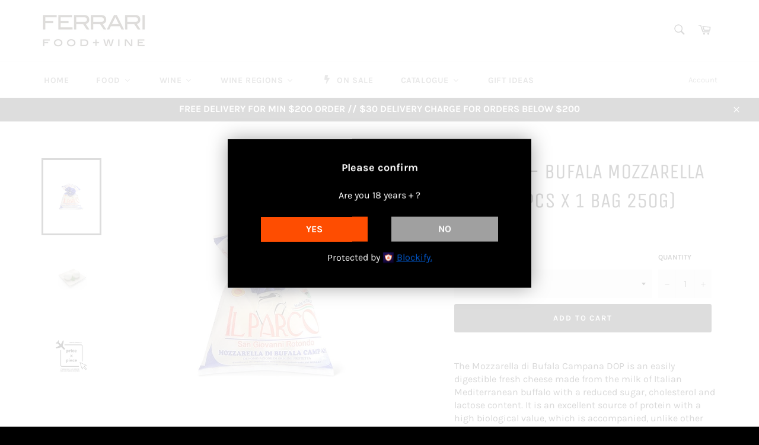

--- FILE ---
content_type: text/html; charset=utf-8
request_url: https://www.giorgio-ferrari.com/collections/fresh-cheese/products/il-parco-bufala-mozzarella
body_size: 42909
content:
<!doctype html>
<html class="no-js" lang="en">
<head>
  
<script src="https://ajax.googleapis.com/ajax/libs/jquery/3.4.1/jquery.min.js"></script>
<script>
  
  $.get("https://api.teathemes.net/currency", function(data){	 
     var countryCode = data.country_code;    
    console.log("country code:", countryCode);
    
    if(countryCode=='MMR'){
		window.location.replace("https://myanmar.giorgio-ferrari.com/");
	}
    else if(countryCode=='TH'){
       window.location.replace("https://thailand.giorgio-ferrari.com/");
    }else{
	   console.log('Accessed from global location');
    }

    });

  </script>
<!-- Start of Booster Apps Seo-0.1-->
<title>IL PARCO - BUFALA MOZZARELLA 125G (2 PCS x 1 BAG 250G) | FERRARI SINGAPORE</title><meta name="description" content="The Mozzarella di Bufala Campana DOP is an easily digestible fresh cheese made from the milk of Italian Mediterranean buffalo with a reduced sugar, cholesterol and lactose content. It is an excellent source of protein with a high biological value,..." /><script type="application/ld+json">
  {
    "@context": "https://schema.org",
    "@type": "Organization",
    "name": "FERRARI SINGAPORE",
    "url": "https://www.giorgio-ferrari.com",
    "description": "Online Grocery Store specialized in gourmet food and premium wines from Italy and around World. Online grocery shopping. Grocery delivery. Online supermarket. Buy groceries online. Order groceries. Online grocery delivery. Italian groceries online. Best online groceries. Groceries home delivery. Wine online.","image": "https://www.giorgio-ferrari.com/cdn/shop/t/6/assets/logo.png?1372",
      "logo": "https://www.giorgio-ferrari.com/cdn/shop/t/6/assets/logo.png?1372","sameAs": ["https://facebook.com/ferrarifoodwine", "https://instagram.com/ferrarifoodwine"]
  }
</script>

<script type="application/ld+json">
  {
    "@context": "https://schema.org",
    "@type": "WebSite",
    "name": "FERRARI SINGAPORE",
    "url": "https://www.giorgio-ferrari.com",
    "potentialAction": {
      "@type": "SearchAction",
      "query-input": "required name=query",
      "target": "https://www.giorgio-ferrari.com/search?q={query}"
    }
  }
</script><script type="application/ld+json">
  {
    "@context": "https://schema.org",
    "@type": "Product",
    "name": "IL PARCO - BUFALA MOZZARELLA 125G (2 PCS x 1 BAG 250G)",
    "brand": {"@type": "Brand","name": "Il Parco"},
    "sku": "PARBUFMOB00125",
    "mpn": "",
    "description": "The Mozzarella di Bufala Campana DOP is an easily digestible fresh cheese made from the milk of Italian Mediterranean buffalo with a reduced sugar, cholesterol and lactose content. It is an excellent source of protein with a high biological value, which is accompanied, unlike other types of cheese, with a moderate intake of saturated fatty acids.\nOrigin: Italy – Puglia\nRaw Material: Buffalo’s milk\nSuggestions: To enhance the flavour and fragrance of Il Parco buffalo mozzarella, we recommend removing in advance the package from the refrigerator so that it reaches the optimum temperature of around 20 ° C at the heart, in order to allow the product to release all its aromatic bouquet\nIl Parco’s history began in San Giovanni Rotondo, in Puglia region, in the territory of the Gargano national park, in the mid-90s and specializes in the production of buffalo and cow milk and its transformation into Mozzarella di Bufala Campana DOP and Burrata Pugliese",
    "url": "https://www.giorgio-ferrari.com/products/il-parco-bufala-mozzarella","image": "https://www.giorgio-ferrari.com/cdn/shop/products/BufalailParco_73d519c7-92e6-413b-afe0-4b42c2ec4534_1000x.jpg?v=1594314988","itemCondition": "https://schema.org/NewCondition",
    "offers": [{
          "@type": "Offer",
          "price": "13.90",
          "priceCurrency": "SGD",
          "itemCondition": "https://schema.org/NewCondition",
          "url": "https://www.giorgio-ferrari.com/products/il-parco-bufala-mozzarella?variant=31486254940275",
          "sku": "PARBUFMOB00125",
          "mpn": "",
          "availability" : "https://schema.org/InStock",
          "priceValidUntil": "2026-02-14","gtin14": ""}]}
</script>
<!-- end of Booster Apps SEO -->


  <script type="text/javascript" src="https://edge.personalizer.io/storefront/2.0.0/js/shopify/storefront.min.js?key=mxmae-k7a5a2z3oz6xo-amdfo&shop=gfonlinestore.myshopify.com"></script>
<script>
window.LimeSpot = window.LimeSpot === undefined ? {} : LimeSpot;
LimeSpot.PageInfo = { Type: "Product", ReferenceIdentifier: "4438794141811"};

LimeSpot.StoreInfo = { Theme: "Copy of GF-Online store - Redirect working" };


LimeSpot.CartItems = [];
</script>






  <meta charset="utf-8">
  <meta http-equiv="X-UA-Compatible" content="IE=edge,chrome=1">
  <meta name="viewport" content="width=device-width,initial-scale=1">
  <meta name="theme-color" content="#ffffff">

  
    <link rel="shortcut icon" href="//www.giorgio-ferrari.com/cdn/shop/files/FFW-logo32x32_32x32.png?v=1613544214" type="image/png">
  

  <link rel="canonical" href="https://www.giorgio-ferrari.com/products/il-parco-bufala-mozzarella">
  

  

  <!-- /snippets/social-meta-tags.liquid -->




<meta property="og:site_name" content="FERRARI SINGAPORE">
<meta property="og:url" content="https://www.giorgio-ferrari.com/products/il-parco-bufala-mozzarella">
<meta property="og:title" content="IL PARCO - BUFALA MOZZARELLA 125G (2 PCS x 1 BAG 250G)">
<meta property="og:type" content="product">
<meta property="og:description" content="The Mozzarella di Bufala Campana DOP is an easily digestible fresh cheese made from the milk of Italian Mediterranean buffalo with a reduced sugar, cholesterol and lactose content. It is an excellent source of protein with a high biological value, which is accompanied, unlike other types of cheese, with a moderate inta">

  <meta property="og:price:amount" content="13.90">
  <meta property="og:price:currency" content="SGD">

<meta property="og:image" content="http://www.giorgio-ferrari.com/cdn/shop/products/BufalailParco_73d519c7-92e6-413b-afe0-4b42c2ec4534_1200x1200.jpg?v=1594314988"><meta property="og:image" content="http://www.giorgio-ferrari.com/cdn/shop/products/PARBUFMOB00125ILPARCO-BUFALAMOZZARELLA125G_2PCSx1BAG250G_1200x1200.jpg?v=1594314988"><meta property="og:image" content="http://www.giorgio-ferrari.com/cdn/shop/products/pricexpiece_FRESH_2_d8715b40-873b-4db3-a1b7-868782dd2115_1200x1200.png?v=1594314988">
<meta property="og:image:secure_url" content="https://www.giorgio-ferrari.com/cdn/shop/products/BufalailParco_73d519c7-92e6-413b-afe0-4b42c2ec4534_1200x1200.jpg?v=1594314988"><meta property="og:image:secure_url" content="https://www.giorgio-ferrari.com/cdn/shop/products/PARBUFMOB00125ILPARCO-BUFALAMOZZARELLA125G_2PCSx1BAG250G_1200x1200.jpg?v=1594314988"><meta property="og:image:secure_url" content="https://www.giorgio-ferrari.com/cdn/shop/products/pricexpiece_FRESH_2_d8715b40-873b-4db3-a1b7-868782dd2115_1200x1200.png?v=1594314988">


<meta name="twitter:card" content="summary_large_image">
<meta name="twitter:title" content="IL PARCO - BUFALA MOZZARELLA 125G (2 PCS x 1 BAG 250G)">
<meta name="twitter:description" content="The Mozzarella di Bufala Campana DOP is an easily digestible fresh cheese made from the milk of Italian Mediterranean buffalo with a reduced sugar, cholesterol and lactose content. It is an excellent source of protein with a high biological value, which is accompanied, unlike other types of cheese, with a moderate inta">


  <script>
    document.documentElement.className = document.documentElement.className.replace('no-js', 'js');
  </script>

  <link href="//www.giorgio-ferrari.com/cdn/shop/t/6/assets/theme.scss.css?v=53176772840356065951760685975" rel="stylesheet" type="text/css" media="all" />

  <script>
    window.theme = window.theme || {};

    theme.strings = {
      stockAvailable: "1 available",
      addToCart: "Add to Cart",
      soldOut: "Sold Out",
      unavailable: "Unavailable",
      noStockAvailable: "The item could not be added to your cart because there are not enough in stock.",
      willNotShipUntil: "Will not ship until [date]",
      willBeInStockAfter: "Will be in stock after [date]",
      totalCartDiscount: "You're saving [savings]",
      addressError: "Error looking up that address",
      addressNoResults: "No results for that address",
      addressQueryLimit: "You have exceeded the Google API usage limit. Consider upgrading to a \u003ca href=\"https:\/\/developers.google.com\/maps\/premium\/usage-limits\"\u003ePremium Plan\u003c\/a\u003e.",
      authError: "There was a problem authenticating your Google Maps API Key.",
      slideNumber: "Slide [slide_number], current"
    };
  </script>

  <script src="//www.giorgio-ferrari.com/cdn/shop/t/6/assets/lazysizes.min.js?v=56045284683979784691701511876" async="async"></script>

  

  <script src="//www.giorgio-ferrari.com/cdn/shop/t/6/assets/vendor.js?v=59352919779726365461701511876" defer="defer"></script>

  
    <script>
      window.theme = window.theme || {};
      theme.moneyFormat = "${{amount}}";
    </script>
  

  <script src="//www.giorgio-ferrari.com/cdn/shop/t/6/assets/theme.js?v=60309464971677690111701511876" defer="defer"></script>

  
  
  <script>window.performance && window.performance.mark && window.performance.mark('shopify.content_for_header.start');</script><meta name="google-site-verification" content="SsswgaktDCJhq-SpWClrvVJqgOrV1rJIvFueaBytteY">
<meta name="facebook-domain-verification" content="dbogoyi1nqcoqpf7whe84puq9neacr">
<meta name="facebook-domain-verification" content="a4ze1uqwffok60aftcioa7c1w205z4">
<meta id="shopify-digital-wallet" name="shopify-digital-wallet" content="/9420603447/digital_wallets/dialog">
<meta name="shopify-checkout-api-token" content="609f8eeb48c8048f36c09925e7c89fa0">
<meta id="in-context-paypal-metadata" data-shop-id="9420603447" data-venmo-supported="false" data-environment="production" data-locale="en_US" data-paypal-v4="true" data-currency="SGD">
<link rel="alternate" type="application/json+oembed" href="https://www.giorgio-ferrari.com/products/il-parco-bufala-mozzarella.oembed">
<script async="async" src="/checkouts/internal/preloads.js?locale=en-SG"></script>
<script id="shopify-features" type="application/json">{"accessToken":"609f8eeb48c8048f36c09925e7c89fa0","betas":["rich-media-storefront-analytics"],"domain":"www.giorgio-ferrari.com","predictiveSearch":true,"shopId":9420603447,"locale":"en"}</script>
<script>var Shopify = Shopify || {};
Shopify.shop = "gfonlinestore.myshopify.com";
Shopify.locale = "en";
Shopify.currency = {"active":"SGD","rate":"1.0"};
Shopify.country = "SG";
Shopify.theme = {"name":"Copy of GF-Online store - Redirect working","id":138036543700,"schema_name":"Venture","schema_version":"9.3.0","theme_store_id":null,"role":"main"};
Shopify.theme.handle = "null";
Shopify.theme.style = {"id":null,"handle":null};
Shopify.cdnHost = "www.giorgio-ferrari.com/cdn";
Shopify.routes = Shopify.routes || {};
Shopify.routes.root = "/";</script>
<script type="module">!function(o){(o.Shopify=o.Shopify||{}).modules=!0}(window);</script>
<script>!function(o){function n(){var o=[];function n(){o.push(Array.prototype.slice.apply(arguments))}return n.q=o,n}var t=o.Shopify=o.Shopify||{};t.loadFeatures=n(),t.autoloadFeatures=n()}(window);</script>
<script id="shop-js-analytics" type="application/json">{"pageType":"product"}</script>
<script defer="defer" async type="module" src="//www.giorgio-ferrari.com/cdn/shopifycloud/shop-js/modules/v2/client.init-shop-cart-sync_IZsNAliE.en.esm.js"></script>
<script defer="defer" async type="module" src="//www.giorgio-ferrari.com/cdn/shopifycloud/shop-js/modules/v2/chunk.common_0OUaOowp.esm.js"></script>
<script type="module">
  await import("//www.giorgio-ferrari.com/cdn/shopifycloud/shop-js/modules/v2/client.init-shop-cart-sync_IZsNAliE.en.esm.js");
await import("//www.giorgio-ferrari.com/cdn/shopifycloud/shop-js/modules/v2/chunk.common_0OUaOowp.esm.js");

  window.Shopify.SignInWithShop?.initShopCartSync?.({"fedCMEnabled":true,"windoidEnabled":true});

</script>
<script>(function() {
  var isLoaded = false;
  function asyncLoad() {
    if (isLoaded) return;
    isLoaded = true;
    var urls = ["\/\/sr-cdn.azureedge.net\/Scripts\/windowshoppers.min.js?shop=gfonlinestore.myshopify.com","\/\/searchserverapi.com\/widgets\/shopify\/init.js?a=0s6s5x3k6q\u0026shop=gfonlinestore.myshopify.com","https:\/\/edge.personalizer.io\/storefront\/2.0.0\/js\/shopify\/storefront.min.js?key=mxmae-k7a5a2z3oz6xo-amdfo\u0026shop=gfonlinestore.myshopify.com","https:\/\/cdn.hextom.com\/js\/eventpromotionbar.js?shop=gfonlinestore.myshopify.com"];
    for (var i = 0; i < urls.length; i++) {
      var s = document.createElement('script');
      s.type = 'text/javascript';
      s.async = true;
      s.src = urls[i];
      var x = document.getElementsByTagName('script')[0];
      x.parentNode.insertBefore(s, x);
    }
  };
  if(window.attachEvent) {
    window.attachEvent('onload', asyncLoad);
  } else {
    window.addEventListener('load', asyncLoad, false);
  }
})();</script>
<script id="__st">var __st={"a":9420603447,"offset":28800,"reqid":"446306ef-6345-4990-a5cb-79e7c5bedc4e-1768425850","pageurl":"www.giorgio-ferrari.com\/collections\/fresh-cheese\/products\/il-parco-bufala-mozzarella","u":"1b3dc37779cf","p":"product","rtyp":"product","rid":4438794141811};</script>
<script>window.ShopifyPaypalV4VisibilityTracking = true;</script>
<script id="captcha-bootstrap">!function(){'use strict';const t='contact',e='account',n='new_comment',o=[[t,t],['blogs',n],['comments',n],[t,'customer']],c=[[e,'customer_login'],[e,'guest_login'],[e,'recover_customer_password'],[e,'create_customer']],r=t=>t.map((([t,e])=>`form[action*='/${t}']:not([data-nocaptcha='true']) input[name='form_type'][value='${e}']`)).join(','),a=t=>()=>t?[...document.querySelectorAll(t)].map((t=>t.form)):[];function s(){const t=[...o],e=r(t);return a(e)}const i='password',u='form_key',d=['recaptcha-v3-token','g-recaptcha-response','h-captcha-response',i],f=()=>{try{return window.sessionStorage}catch{return}},m='__shopify_v',_=t=>t.elements[u];function p(t,e,n=!1){try{const o=window.sessionStorage,c=JSON.parse(o.getItem(e)),{data:r}=function(t){const{data:e,action:n}=t;return t[m]||n?{data:e,action:n}:{data:t,action:n}}(c);for(const[e,n]of Object.entries(r))t.elements[e]&&(t.elements[e].value=n);n&&o.removeItem(e)}catch(o){console.error('form repopulation failed',{error:o})}}const l='form_type',E='cptcha';function T(t){t.dataset[E]=!0}const w=window,h=w.document,L='Shopify',v='ce_forms',y='captcha';let A=!1;((t,e)=>{const n=(g='f06e6c50-85a8-45c8-87d0-21a2b65856fe',I='https://cdn.shopify.com/shopifycloud/storefront-forms-hcaptcha/ce_storefront_forms_captcha_hcaptcha.v1.5.2.iife.js',D={infoText:'Protected by hCaptcha',privacyText:'Privacy',termsText:'Terms'},(t,e,n)=>{const o=w[L][v],c=o.bindForm;if(c)return c(t,g,e,D).then(n);var r;o.q.push([[t,g,e,D],n]),r=I,A||(h.body.append(Object.assign(h.createElement('script'),{id:'captcha-provider',async:!0,src:r})),A=!0)});var g,I,D;w[L]=w[L]||{},w[L][v]=w[L][v]||{},w[L][v].q=[],w[L][y]=w[L][y]||{},w[L][y].protect=function(t,e){n(t,void 0,e),T(t)},Object.freeze(w[L][y]),function(t,e,n,w,h,L){const[v,y,A,g]=function(t,e,n){const i=e?o:[],u=t?c:[],d=[...i,...u],f=r(d),m=r(i),_=r(d.filter((([t,e])=>n.includes(e))));return[a(f),a(m),a(_),s()]}(w,h,L),I=t=>{const e=t.target;return e instanceof HTMLFormElement?e:e&&e.form},D=t=>v().includes(t);t.addEventListener('submit',(t=>{const e=I(t);if(!e)return;const n=D(e)&&!e.dataset.hcaptchaBound&&!e.dataset.recaptchaBound,o=_(e),c=g().includes(e)&&(!o||!o.value);(n||c)&&t.preventDefault(),c&&!n&&(function(t){try{if(!f())return;!function(t){const e=f();if(!e)return;const n=_(t);if(!n)return;const o=n.value;o&&e.removeItem(o)}(t);const e=Array.from(Array(32),(()=>Math.random().toString(36)[2])).join('');!function(t,e){_(t)||t.append(Object.assign(document.createElement('input'),{type:'hidden',name:u})),t.elements[u].value=e}(t,e),function(t,e){const n=f();if(!n)return;const o=[...t.querySelectorAll(`input[type='${i}']`)].map((({name:t})=>t)),c=[...d,...o],r={};for(const[a,s]of new FormData(t).entries())c.includes(a)||(r[a]=s);n.setItem(e,JSON.stringify({[m]:1,action:t.action,data:r}))}(t,e)}catch(e){console.error('failed to persist form',e)}}(e),e.submit())}));const S=(t,e)=>{t&&!t.dataset[E]&&(n(t,e.some((e=>e===t))),T(t))};for(const o of['focusin','change'])t.addEventListener(o,(t=>{const e=I(t);D(e)&&S(e,y())}));const B=e.get('form_key'),M=e.get(l),P=B&&M;t.addEventListener('DOMContentLoaded',(()=>{const t=y();if(P)for(const e of t)e.elements[l].value===M&&p(e,B);[...new Set([...A(),...v().filter((t=>'true'===t.dataset.shopifyCaptcha))])].forEach((e=>S(e,t)))}))}(h,new URLSearchParams(w.location.search),n,t,e,['guest_login'])})(!0,!0)}();</script>
<script integrity="sha256-4kQ18oKyAcykRKYeNunJcIwy7WH5gtpwJnB7kiuLZ1E=" data-source-attribution="shopify.loadfeatures" defer="defer" src="//www.giorgio-ferrari.com/cdn/shopifycloud/storefront/assets/storefront/load_feature-a0a9edcb.js" crossorigin="anonymous"></script>
<script data-source-attribution="shopify.dynamic_checkout.dynamic.init">var Shopify=Shopify||{};Shopify.PaymentButton=Shopify.PaymentButton||{isStorefrontPortableWallets:!0,init:function(){window.Shopify.PaymentButton.init=function(){};var t=document.createElement("script");t.src="https://www.giorgio-ferrari.com/cdn/shopifycloud/portable-wallets/latest/portable-wallets.en.js",t.type="module",document.head.appendChild(t)}};
</script>
<script data-source-attribution="shopify.dynamic_checkout.buyer_consent">
  function portableWalletsHideBuyerConsent(e){var t=document.getElementById("shopify-buyer-consent"),n=document.getElementById("shopify-subscription-policy-button");t&&n&&(t.classList.add("hidden"),t.setAttribute("aria-hidden","true"),n.removeEventListener("click",e))}function portableWalletsShowBuyerConsent(e){var t=document.getElementById("shopify-buyer-consent"),n=document.getElementById("shopify-subscription-policy-button");t&&n&&(t.classList.remove("hidden"),t.removeAttribute("aria-hidden"),n.addEventListener("click",e))}window.Shopify?.PaymentButton&&(window.Shopify.PaymentButton.hideBuyerConsent=portableWalletsHideBuyerConsent,window.Shopify.PaymentButton.showBuyerConsent=portableWalletsShowBuyerConsent);
</script>
<script data-source-attribution="shopify.dynamic_checkout.cart.bootstrap">document.addEventListener("DOMContentLoaded",(function(){function t(){return document.querySelector("shopify-accelerated-checkout-cart, shopify-accelerated-checkout")}if(t())Shopify.PaymentButton.init();else{new MutationObserver((function(e,n){t()&&(Shopify.PaymentButton.init(),n.disconnect())})).observe(document.body,{childList:!0,subtree:!0})}}));
</script>
<link id="shopify-accelerated-checkout-styles" rel="stylesheet" media="screen" href="https://www.giorgio-ferrari.com/cdn/shopifycloud/portable-wallets/latest/accelerated-checkout-backwards-compat.css" crossorigin="anonymous">
<style id="shopify-accelerated-checkout-cart">
        #shopify-buyer-consent {
  margin-top: 1em;
  display: inline-block;
  width: 100%;
}

#shopify-buyer-consent.hidden {
  display: none;
}

#shopify-subscription-policy-button {
  background: none;
  border: none;
  padding: 0;
  text-decoration: underline;
  font-size: inherit;
  cursor: pointer;
}

#shopify-subscription-policy-button::before {
  box-shadow: none;
}

      </style>

<script>window.performance && window.performance.mark && window.performance.mark('shopify.content_for_header.end');</script>

<link rel="stylesheet" href="//www.giorgio-ferrari.com/cdn/shop/t/6/assets/sca-pp.css?v=26248894406678077071701511876">
 <script>
  
  SCAPPShop = {};
    
  </script>
<script src="//www.giorgio-ferrari.com/cdn/shop/t/6/assets/sca-pp-initial.js?v=56883731542551853891701511876" type="text/javascript"></script>
   
  <script src="https://shopoe.net/app.js"></script>
<!-- GSSTART Coming Soon code start. Do not change -->
<script type="text/javascript"> gsProductByVariant = {};  gsProductByVariant[31486254940275] =  1 ;   gsProductCSID = "4438794141811"; gsDefaultV = "31486254940275"; </script><script type="text/javascript" src="https://gravity-software.com/js/shopify/pac_shop16871.js?v=108a034802a42002386bf4b5adb8a6b9"></script>
<!-- Coming Soon code end. Do not change GSEND -->
<!-- BEGIN app block: shopify://apps/delivery-pickup-edp/blocks/otd-block/f1383932-76e6-410b-b861-75ee80486672 --><script type="text/javascript" async src="https://otd.appsonrent.com/on-time-delivery/assets/js/on-time-delivery.js"></script>
  <!-- END app block --><!-- BEGIN app block: shopify://apps/buddha-mega-menu-navigation/blocks/megamenu/dbb4ce56-bf86-4830-9b3d-16efbef51c6f -->
<script>
        var productImageAndPrice = [],
            collectionImages = [],
            articleImages = [],
            mmLivIcons = false,
            mmFlipClock = false,
            mmFixesUseJquery = true,
            mmNumMMI = 7,
            mmSchemaTranslation = {},
            mmMenuStrings =  {"menuStrings":{"default":{"HOME":"HOME","FOOD":"FOOD","DELICATESSEN ":"DELICATESSEN ","Caviar & Salmon":"Caviar & Salmon","Charcuterie":"Charcuterie","Spain":"Spain","Italy ":"Italy ","Pre-Sliced":"Pre-Sliced","Foie Gras ":"Foie Gras ","Truffle":"Truffle","MEAT & POULTRY ":"MEAT & POULTRY ","Beef & Veal":"Beef & Veal","US  Wagyu":"US  Wagyu","AUS Wagyu ":"AUS Wagyu ","US  Black Angus":"US  Black Angus","AUS Black Angus":"AUS Black Angus"," DUTCH  Veal ":" DUTCH  Veal ","Lamb":"Lamb","Poultry ":"Poultry ","Duck":"Duck","Chicken ":"Chicken ","Eggs":"Eggs","Pork ":"Pork ","US  Pork":"US  Pork","SPANISH Iberico Pork ":"SPANISH Iberico Pork ","FISH & SEAFOOD":"FISH & SEAFOOD","Fish & Seafood":"Fish & Seafood","Preserves ":"Preserves ","Anchovies":"Anchovies","Tuna":"Tuna","Bottarga":"Bottarga","PASTA & RICE ":"PASTA & RICE ","Pasta":"Pasta","Classica":"Classica","Primograno":"Primograno","Egg Pasta":"Egg Pasta","Organic Semolina ":"Organic Semolina ","Organic Wholeweat":"Organic Wholeweat","Organic Gluten Free ":"Organic Gluten Free ","Organic Fruits Pasta":"Organic Fruits Pasta","Organic Kids Pasta":"Organic Kids Pasta","Pasta  Sauces":"Pasta  Sauces","Ravioli & Tortellini":"Ravioli & Tortellini","Rice":"Rice","DRY FOOD":"DRY FOOD","Oil":"Oil","Vinegar":"Vinegar","Sauces":"Sauces","Antipasto":"Antipasto","Legumes":"Legumes","Salt & Spices":"Salt & Spices","CHEESE":"CHEESE","Italy":"Italy","Fresh Cheese":"Fresh Cheese","Mozzarella":"Mozzarella","Burrata":"Burrata","Pasta Filata":"Pasta Filata","Soft Cheese":"Soft Cheese","Semi - Hard Cheese":"Semi - Hard Cheese","Hard - Cheese":"Hard - Cheese","Goat Cheese":"Goat Cheese","Sheep Cheese":"Sheep Cheese","Blue Cheese":"Blue Cheese","Grana Padano":"Grana Padano","Parmigiano Reggiano":"Parmigiano Reggiano","Affinati":"Affinati","Rare Cheese":"Rare Cheese","France":"France","Great Britain":"Great Britain","Ireland":"Ireland","Swiss":"Swiss","Greece":"Greece","BAKERY":"BAKERY","Bread":"Bread","Flour & Yeast":"Flour & Yeast","Special Flour":"Special Flour","HONEY & JAMS":"HONEY & JAMS","Fruit Jams":"Fruit Jams","Fruit Syrup":"Fruit Syrup","Fruit Compote     (no added sugar)":"Fruit Compote     (no added sugar)","Fruits And Macaroons":"Fruits And Macaroons","Honey":"Honey","Chutneys":"Chutneys","DESSERTS":"DESSERTS","Cake":"Cake","Single Portions":"Single Portions","Gelato & Sorbets":"Gelato & Sorbets","Festivities - Classic Range":"Festivities - Classic Range","Festivities - Nougats":"Festivities - Nougats","Pastry Ingredients":"Pastry Ingredients","WINE":"WINE","WINES BELOW $50":"WINES BELOW $50","PREMIUM & RARE":"PREMIUM & RARE","SPARKLING":"SPARKLING","RED WINE":"RED WINE","WHITE WINE":"WHITE WINE","DESSERT WINE":"DESSERT WINE","GRAPPA & LIQUORS":"GRAPPA & LIQUORS","CRAFT BEER":"CRAFT BEER","WINE REGIONS":"WINE REGIONS","NORTH ITALY ":"NORTH ITALY ","TRENTINO":"TRENTINO","ALTO ADIGE":"ALTO ADIGE","FRIULI":"FRIULI","VENETO":"VENETO","Canevel":"Canevel","Bottega":"Bottega","Masi":"Masi","Serego Alighieri":"Serego Alighieri","Inama":"Inama","PIEMONTE":"PIEMONTE","Borgogno":"Borgogno","Brandini":"Brandini","Tenuta San Pietro":"Tenuta San Pietro","LOMBARDIA":"LOMBARDIA","MIDDLE ITALY":"MIDDLE ITALY","EMILIA ROMAGNA":"EMILIA ROMAGNA","TOSCANA":"TOSCANA","Felsina":"Felsina","Tenuta Rossetti":"Tenuta Rossetti","Caparzo":"Caparzo","Casanova Di Neri":"Casanova Di Neri","Petra":"Petra","Luce":"Luce","Ornellaia":"Ornellaia","UMBRIA":"UMBRIA","LAZIO":"LAZIO","SOUTH ITALY":"SOUTH ITALY","ABRUZZO":"ABRUZZO","CAMPANIA":"CAMPANIA","PUGLIA":"PUGLIA","SICILIA":"SICILIA","SARDEGNA":"SARDEGNA","AUSTRALIA":"AUSTRALIA","ARGENTINA":"ARGENTINA","SPAIN":"SPAIN","RIOJA":"RIOJA","RIBERA DEL DUERO":"RIBERA DEL DUERO","ON SALE":"ON SALE","CATALOGUE":"CATALOGUE","Catalogue Food":"Catalogue Food","Catalogue Wine":"Catalogue Wine","Christmas 2025":"Christmas 2025","GIFT IDEAS":"GIFT IDEAS"}},"additional":{"default":{}}} ,
            mmShopLocale = "en",
            mmShopLocaleCollectionsRoute = "/collections",
            mmSchemaDesignJSON = [{"action":"menu-select","value":"mm-automatic"},{"action":"design","setting":"font_family","value":"Default"},{"action":"design","setting":"font_size","value":"13px"},{"action":"design","setting":"text_color","value":"#222222"},{"action":"design","setting":"link_hover_color","value":"#0da19a"},{"action":"design","setting":"link_color","value":"#4e4e4e"},{"action":"design","setting":"background_hover_color","value":"#f9f9f9"},{"action":"design","setting":"background_color","value":"#ffffff"},{"action":"design","setting":"price_color","value":"#0da19a"},{"action":"design","setting":"contact_right_btn_text_color","value":"#ffffff"},{"action":"design","setting":"contact_right_btn_bg_color","value":"#3A3A3A"},{"action":"design","setting":"contact_left_bg_color","value":"#3A3A3A"},{"action":"design","setting":"contact_left_alt_color","value":"#CCCCCC"},{"action":"design","setting":"contact_left_text_color","value":"#f1f1f0"},{"action":"design","setting":"addtocart_enable","value":"true"},{"action":"design","setting":"addtocart_text_color","value":"#333333"},{"action":"design","setting":"addtocart_background_color","value":"#ffffff"},{"action":"design","setting":"addtocart_text_hover_color","value":"#ffffff"},{"action":"design","setting":"addtocart_background_hover_color","value":"#0da19a"},{"action":"design","setting":"countdown_color","value":"#ffffff"},{"action":"design","setting":"countdown_background_color","value":"#333333"},{"action":"design","setting":"vertical_font_family","value":"Default"},{"action":"design","setting":"vertical_font_size","value":"13px"},{"action":"design","setting":"vertical_text_color","value":"#ffffff"},{"action":"design","setting":"vertical_link_color","value":"#ffffff"},{"action":"design","setting":"vertical_link_hover_color","value":"#ffffff"},{"action":"design","setting":"vertical_price_color","value":"#ffffff"},{"action":"design","setting":"vertical_contact_right_btn_text_color","value":"#ffffff"},{"action":"design","setting":"vertical_addtocart_enable","value":"true"},{"action":"design","setting":"vertical_addtocart_text_color","value":"#ffffff"},{"action":"design","setting":"vertical_countdown_color","value":"#ffffff"},{"action":"design","setting":"vertical_countdown_background_color","value":"#333333"},{"action":"design","setting":"vertical_background_color","value":"#017b86"},{"action":"design","setting":"vertical_addtocart_background_color","value":"#333333"},{"action":"design","setting":"vertical_contact_right_btn_bg_color","value":"#333333"},{"action":"design","setting":"vertical_contact_left_alt_color","value":"#333333"}],
            mmDomChangeSkipUl = "",
            buddhaMegaMenuShop = "gfonlinestore.myshopify.com",
            mmWireframeCompression = "0",
            mmExtensionAssetUrl = "https://cdn.shopify.com/extensions/019abe06-4a3f-7763-88da-170e1b54169b/mega-menu-151/assets/";var bestSellersHTML = '';var newestProductsHTML = '';/* get link lists api */
        var linkLists={"main-menu" : {"title":"Main menu", "items":["/","/collections/food-1","/collections/wine","/collections/beers-liqeurs","/collections/items-on-promotion","/collections/gift-boxes",]},"footer" : {"title":"M E N U", "items":["/pages/about-us","/pages/logistic-services","/pages/terms-conditions","/pages/privacy-policy","/pages/contact-us",]},"customer-account-main-menu" : {"title":"Customer account main menu", "items":["/","https://shopify.com/9420603447/account/orders?locale=en&amp;region_country=SG",]},};/*ENDPARSE*/

        

        /* set product prices *//* get the collection images *//* get the article images *//* customer fixes */
        var mmCustomerFixesBeforeInit = function(){ jQueryBuddha("head").append("<style> </style>"); }; var mmThemeFixesBeforeInit = function(){ customMenuUls=".header__menu-items,.overflow-menu,nav,ul"; /* generic mobile menu toggle translate effect */ document.addEventListener("toggleSubmenu", function (e) { var pc = document.querySelector("#PageContainer"); var mm = document.querySelector("#MobileNav"); if (pc && mm && typeof e.mmMobileHeight != "undefined"){ var pcStyle = pc.getAttribute("style"); if (pcStyle && pcStyle.indexOf("translate3d") != -1) { pc.style.transform = "translate3d(0px, "+ e.mmMobileHeight +"px, 0px)"; } } }); mmAddStyle(" .header__icons {z-index: 1003;} "); if (document.querySelectorAll(".sf-menu-links,ul.sf-nav").length == 2) { customMenuUls=".sf-menu-links,ul.sf-nav"; mmHorizontalMenus="ul.sf-nav"; mmVerticalMenus=".sf-menu-links"; mmAddStyle("@media screen and (min-width:1280px) { .sf-header__desktop {display: block !important;} }"); } if (document.querySelector(".mobile-menu__content>ul")) { mmDisableVisibleCheck=true; mmVerticalMenus=".mobile-menu__content>ul"; } window.mmLoadFunction = function(){ var num = 15; var intv = setInterval(function(){ var m = document.querySelector("#megamenu_level__1"); if (m && m.matches(".vertical-mega-menu")) reinitMenus("#megamenu_level__1"); if (num--==0) clearInterval(intv); },300); }; if (document.readyState !== "loading") { mmLoadFunction(); } else { document.removeEventListener("DOMContentLoaded", mmLoadFunction); document.addEventListener("DOMContentLoaded", mmLoadFunction); } }; var mmThemeFixesBefore = function(){ window.buddhaFilterLiElements = function(liElements){ var elements = []; for (var i=0; i<liElements.length; i++) { if (liElements[i].querySelector("[href=\"/cart\"],[href=\"/account/login\"]") == null) { elements.push(liElements[i]); } } return elements; }; if (tempMenuObject.u.matches("#mobile_menu, #velaMegamenu .nav, #SiteNav, #siteNav")) { tempMenuObject.liItems = buddhaFilterLiElements(mmNot(tempMenuObject.u.children, ".search_container,.site-nav__item_cart", true)); } else if (tempMenuObject.u.matches(".main_nav .nav .menu")) { var numMenusApplied = 0, numMenusAppliedSticky = 0; mmForEach(document, ".main_nav .nav .menu", function(el){ if (el.closest(".sticky_nav") == null) { if (el.querySelector(".buddha-menu-item")) { numMenusApplied++; } } else { if (el.querySelector(".buddha-menu-item")) { numMenusAppliedSticky++; } } }); if (((tempMenuObject.u.closest(".sticky_nav")) && (numMenusAppliedSticky < 1)) || ((tempMenuObject.u.closest(".sticky_nav")) && (numMenusApplied < 1))) { tempMenuObject.liItems = buddhaFilterLiElements(mmNot(tempMenuObject.u.children, ".search_container,.site-nav__item_cart")); } } else if (tempMenuObject.u.matches("#mobile-menu:not(.mm-menu)") && tempMenuObject.u.querySelector(".hamburger,.shifter-handle") == null) { tempMenuObject.liItems = buddhaFilterLiElements(tempMenuObject.u.children); } else if (tempMenuObject.u.matches("#accessibleNav") && tempMenuObject.u.closest("#topnav2") == null) { tempMenuObject.liItems = buddhaFilterLiElements(mmNot(tempMenuObject.u.children, ".customer-navlink")); } else if (tempMenuObject.u.matches("#megamenu_level__1")) { tempMenuObject.liClasses = "level_1__item"; tempMenuObject.aClasses = "level_1__link"; tempMenuObject.liItems = buddhaFilterLiElements(tempMenuObject.u.children); } else if (tempMenuObject.u.matches(".mobile-nav__items")) { tempMenuObject.liClasses = "mobile-nav__item"; tempMenuObject.aClasses = "mobile-nav__link"; tempMenuObject.liItems = buddhaFilterLiElements(tempMenuObject.u.children); } else if (tempMenuObject.u.matches("#NavDrawer > .mobile-nav") && document.querySelector(".mobile-nav>.buddha-menu-item") == null ) { tempMenuObject.liClasses = "mobile-nav__item"; tempMenuObject.aClasses = "mobile-nav__link"; tempMenuObject.liItems = buddhaFilterLiElements(mmNot(tempMenuObject.u.children, ".mobile-nav__search")); } else if (tempMenuObject.u.matches(".mobile-nav-wrapper > .mobile-nav")) { tempMenuObject.liClasses = "mobile-nav__item border-bottom"; tempMenuObject.aClasses = "mobile-nav__link"; tempMenuObject.liItems = buddhaFilterLiElements(mmNot(tempMenuObject.u.children, ".mobile-nav__search")); } else if (tempMenuObject.u.matches("#nav .mm-panel .mm-listview")) { tempMenuObject.liItems = buddhaFilterLiElements(tempMenuObject.u.children); var firstMmPanel = true; mmForEach(document, "#nav>.mm-panels>.mm-panel", function(el){ if (firstMmPanel) { firstMmPanel = false; el.classList.remove("mm-hidden"); el.classList.remove("mm-subopened"); } else { el.parentElement.removeChild(el); } }); } else if (tempMenuObject.u.matches(".SidebarMenu__Nav--primary")) { tempMenuObject.liClasses = "Collapsible"; tempMenuObject.aClasses = "Collapsible__Button Heading u-h6"; tempMenuObject.liItems = buddhaFilterLiElements(tempMenuObject.u.children); } else if (tempMenuObject.u.matches(".mm_menus_ul")) { tempMenuObject.liClasses = "ets_menu_item"; tempMenuObject.aClasses = "mm-nowrap"; tempMenuObject.liItems = buddhaFilterLiElements(tempMenuObject.u.children); mmAddStyle(" .horizontal-mega-menu > .buddha-menu-item > a {white-space: nowrap;} ", "mmThemeCStyle"); } else if (tempMenuObject.u.matches("#accordion")) { tempMenuObject.liClasses = ""; tempMenuObject.aClasses = ""; tempMenuObject.liItems = tempMenuObject.u.children; } else if (tempMenuObject.u.matches(".mobile-menu__panel:first-child .mobile-menu__nav")) { tempMenuObject.liClasses = "mobile-menu__nav-item"; tempMenuObject.aClasses = "mobile-menu__nav-link"; tempMenuObject.liItems = tempMenuObject.u.children; } else if (tempMenuObject.u.matches("#nt_menu_id")) { tempMenuObject.liClasses = "menu-item type_simple"; tempMenuObject.aClasses = "lh__1 flex al_center pr"; tempMenuObject.liItems = tempMenuObject.u.children; } else if (tempMenuObject.u.matches("#menu_mb_cat")) { tempMenuObject.liClasses = "menu-item type_simple"; tempMenuObject.aClasses = ""; tempMenuObject.liItems = tempMenuObject.u.children; } else if (tempMenuObject.u.matches("#menu_mb_ul")) { tempMenuObject.liClasses = "menu-item only_icon_false"; tempMenuObject.aClasses = ""; tempMenuObject.liItems = mmNot(tempMenuObject.u.children, "#customer_login_link,#customer_register_link,#item_mb_help", true); mmAddStyle(" #menu_mb_ul.vertical-mega-menu li.buddha-menu-item>a {display: flex !important;} #menu_mb_ul.vertical-mega-menu li.buddha-menu-item>a>.mm-title {padding: 0 !important;} ", "mmThemeStyle"); } else if (tempMenuObject.u.matches(".header__inline-menu > .list-menu")) { tempMenuObject.liClasses = ""; tempMenuObject.aClasses = "header__menu-item list-menu__item link focus-inset"; tempMenuObject.liItems = tempMenuObject.u.children; } else if (tempMenuObject.u.matches(".menu-drawer__navigation>.list-menu")) { tempMenuObject.liClasses = ""; tempMenuObject.aClasses = "menu-drawer__menu-item list-menu__item link link--text focus-inset"; tempMenuObject.liItems = tempMenuObject.u.children; } else if (tempMenuObject.u.matches(".header__menu-items")) { tempMenuObject.liClasses = "navbar-item header__item has-mega-menu"; tempMenuObject.aClasses = "navbar-link header__link"; tempMenuObject.liItems = tempMenuObject.u.children; mmAddStyle(" .horizontal-mega-menu .buddha-menu-item>a:after{content: none;} .horizontal-mega-menu>li>a{padding-right:10px !important;} .horizontal-mega-menu>li:not(.buddha-menu-item) {display: none !important;} ", "mmThemeStyle"); } else if (tempMenuObject.u.matches(".header__navigation")) { tempMenuObject.liClasses = "header__nav-item"; tempMenuObject.aClasses = ""; tempMenuObject.liItems = tempMenuObject.u.children; } else if (tempMenuObject.u.matches(".slide-nav")) { mmVerticalMenus=".slide-nav"; tempMenuObject.liClasses = "slide-nav__item"; tempMenuObject.aClasses = "slide-nav__link"; tempMenuObject.liItems = tempMenuObject.u.children; } else if (tempMenuObject.u.matches(".header__links-list")) { tempMenuObject.liClasses = ""; tempMenuObject.aClasses = ""; tempMenuObject.liItems = tempMenuObject.u.children; mmAddStyle(".header__left,.header__links {overflow: visible !important; }"); } else if (tempMenuObject.u.matches("#menu-main-navigation,#menu-mobile-nav,#t4s-menu-drawer")) { tempMenuObject.liClasses = ""; tempMenuObject.aClasses = ""; tempMenuObject.liItems = tempMenuObject.u.children; } else if (tempMenuObject.u.matches(".nav-desktop:first-child > .nav-desktop__tier-1")) { tempMenuObject.liClasses = "nav-desktop__tier-1-item"; tempMenuObject.aClasses = "nav-desktop__tier-1-link"; tempMenuObject.liItems = tempMenuObject.u.children; } else if (tempMenuObject.u.matches(".mobile-nav") && tempMenuObject.u.querySelector(".appear-animation.appear-delay-2") != null) { tempMenuObject.liClasses = "mobile-nav__item appear-animation appear-delay-3"; tempMenuObject.aClasses = "mobile-nav__link"; tempMenuObject.liItems = mmNot(tempMenuObject.u.children, "a[href*=account],.mobile-nav__spacer", true); } else if (tempMenuObject.u.matches("nav > .list-menu")) { tempMenuObject.liClasses = ""; tempMenuObject.aClasses = "header__menu-item list-menu__item link link--text focus-inset"; tempMenuObject.liItems = tempMenuObject.u.children; } else if (tempMenuObject.u.matches(".site-navigation>.navmenu")) { tempMenuObject.liClasses = "navmenu-item navmenu-basic__item"; tempMenuObject.aClasses = "navmenu-link navmenu-link-depth-1"; tempMenuObject.liItems = tempMenuObject.u.children; } else if (tempMenuObject.u.matches("nav>.site-navigation")) { tempMenuObject.liClasses = "site-nav__item site-nav__expanded-item site-nav--has-dropdown site-nav__dropdown-li--first-level"; tempMenuObject.aClasses = "site-nav__link site-nav__link--underline site-nav__link--has-dropdown"; tempMenuObject.liItems = tempMenuObject.u.children; } else if (tempMenuObject.u.matches("nav>.js-accordion-mobile-nav")) { tempMenuObject.liClasses = "js-accordion-header c-accordion__header"; tempMenuObject.aClasses = "js-accordion-link c-accordion__link"; tempMenuObject.liItems = mmNot(tempMenuObject.u.children, ".mobile-menu__item"); } else if (tempMenuObject.u.matches(".sf-menu-links")) { tempMenuObject.liClasses = "list-none"; tempMenuObject.aClasses = "block px-4 py-3"; tempMenuObject.liItems = tempMenuObject.u.children; } else if (tempMenuObject.u.matches(".sf-nav")) { tempMenuObject.liClasses = "sf-menu-item list-none sf-menu-item--no-mega sf-menu-item-parent"; tempMenuObject.aClasses = "block px-4 py-5 flex items-center sf__parent-item"; tempMenuObject.liItems = tempMenuObject.u.children; } else if (tempMenuObject.u.matches(".main-nav:not(.topnav)") && tempMenuObject.u.children.length>2) { tempMenuObject.liClasses = "main-nav__tier-1-item"; tempMenuObject.aClasses = "main-nav__tier-1-link"; tempMenuObject.liItems = tempMenuObject.u.children; } else if (tempMenuObject.u.matches(".mobile-nav") && tempMenuObject.u.querySelector(".mobile-nav__item") != null && document.querySelector(".mobile-nav .buddha-menu-item")==null) { tempMenuObject.liClasses = "mobile-nav__item"; tempMenuObject.aClasses = "mobile-nav__link"; tempMenuObject.liItems = tempMenuObject.u.children; } else if (tempMenuObject.u.matches("#t4s-nav-ul")) { tempMenuObject.liClasses = "t4s-type__mega menu-width__cus t4s-menu-item has--children menu-has__offsets"; tempMenuObject.aClasses = "t4s-lh-1 t4s-d-flex t4s-align-items-center t4s-pr"; tempMenuObject.liItems = tempMenuObject.u.children; } else if (tempMenuObject.u.matches("#menu-mb__ul")) { tempMenuObject.liClasses = "t4s-menu-item t4s-item-level-0"; tempMenuObject.aClasses = ""; tempMenuObject.liItems = mmNot(tempMenuObject.u.children, "#item_mb_wis,#item_mb_sea,#item_mb_acc,#item_mb_help"); } else if (tempMenuObject.u.matches(".navbar-nav")) { tempMenuObject.liClasses = "nav-item"; tempMenuObject.aClasses = "nav-link list-menu__item"; tempMenuObject.liItems = tempMenuObject.u.children; } else if (tempMenuObject.u.matches(".navbar-nav-sidebar")) { tempMenuObject.liClasses = "nav-item sidemenu-animation sidemenu-animation-delay-2"; tempMenuObject.aClasses = "list-menu__item"; tempMenuObject.liItems = tempMenuObject.u.children; } else if (tempMenuObject.u.matches(".mobile-menu__content>ul")) { tempMenuObject.liClasses = ""; tempMenuObject.aClasses = ""; tempMenuObject.liItems = tempMenuObject.u.children; mmAddStyle(" .vertical-mega-menu>li{padding:10px !important;} .vertical-mega-menu>li:not(.buddha-menu-item) {display: none !important;} "); } else if (tempMenuObject.u.matches("#offcanvas-menu-nav")) { tempMenuObject.liClasses = "nav-item"; tempMenuObject.aClasses = "nav-link"; tempMenuObject.liItems = tempMenuObject.u.children; } else if (tempMenuObject.u.matches(".main__navigation")) { tempMenuObject.liClasses = "nav__link__holder"; tempMenuObject.aClasses = ""; tempMenuObject.liItems = tempMenuObject.u.children; } else if (tempMenuObject.u.matches(".mobile__navigation")) { tempMenuObject.liClasses = "nav__link__holder"; tempMenuObject.aClasses = ""; tempMenuObject.liItems = mmNot(tempMenuObject.u.children, ".mobile__navigation__footer"); mmAddStyle(" .vertical-mega-menu>li{padding:10px !important;} "); } else if (tempMenuObject.u.matches(".overflow-menu")) { tempMenuObject.forceMenu = true; tempMenuObject.skipCheck=true; tempMenuObject.liClasses = "menu-list__list-item"; tempMenuObject.aClasses = "menu-list__link"; tempMenuObject.liItems = tempMenuObject.u.children; } else if (tempMenuObject.u.matches(".menu-drawer__navigation>ul")) { tempMenuObject.forceMenu = true; tempMenuObject.skipCheck=true; tempMenuObject.liClasses = "menu-drawer__list-item--deep menu-drawer__list-item--divider"; tempMenuObject.aClasses = "menu-drawer__menu-item menu-drawer__menu-item--mainlist menu-drawer__animated-element focus-inset"; tempMenuObject.liItems = tempMenuObject.u.children; } if (tempMenuObject.liItems) { tempMenuObject.skipCheck = true; tempMenuObject.forceMenu = true; } /* try to find li and a classes for requested menu if they are not set */ if (tempMenuObject.skipCheck == true) { var _links=[]; var keys = Object.keys(linkLists); for (var i=0; i<keys.length; i++) { if (selectedMenu == keys[i]) { _links = linkLists[keys[i]].items; break; } } mmForEachChild(tempMenuObject.u, "LI", function(li){ var href = null; var a = li.querySelector("a"); if (a) href = a.getAttribute("href"); if (href == null || (href != null && (href.substr(0,1) == "#" || href==""))){ var a2 = li.querySelector((!!document.documentMode) ? "* + a" : "a:nth-child(2)"); if (a2) { href = a2.getAttribute("href"); a = a2; } } if (href == null || (href != null && (href.substr(0,1) == "#" || href==""))) { var a2 = li.querySelector("a>a"); if (a2) { href = a2.getAttribute("href"); a = a2; } } /* stil no matching href, search all children a for a matching href */ if (href == null || (href != null && (href.substr(0,1) == "#" || href==""))) { var a2 = li.querySelectorAll("a[href]"); for (var i=0; i<a2.length; i++) { var href2 = a2[i].getAttribute("href"); if (_links[tempMenuObject.elementFits] != undefined && href2 == _links[tempMenuObject.elementFits]) { href = href2; a = a2[i]; break; } } } if (_links[tempMenuObject.elementFits] != undefined && href == _links[tempMenuObject.elementFits]) { if (tempMenuObject.liClasses == undefined) { tempMenuObject.liClasses = ""; } tempMenuObject.liClasses = concatClasses(li.getAttribute("class"), tempMenuObject.liClasses); if (tempMenuObject.aClasses == undefined) { tempMenuObject.aClasses = ""; } if (a) tempMenuObject.aClasses = concatClasses(a.getAttribute("class"), tempMenuObject.aClasses); tempMenuObject.elementFits++; } else if (tempMenuObject.elementFits > 0 && tempMenuObject.elementFits != _links.length) { tempMenuObject.elementFits = 0; if (href == _links[0]) { tempMenuObject.elementFits = 1; } } }); } }; 
        

        var mmWireframe = {"html" : "<li class=\"buddha-menu-item\" itemId=\"ixp8S\"  ><a data-href=\"/\" href=\"/\" aria-label=\"HOME\" data-no-instant=\"\" onclick=\"mmGoToPage(this, event); return false;\"  ><i class=\"mm-icon static fa fa-none\" aria-hidden=\"true\"></i><span class=\"mm-title\">HOME</span></a></li><li class=\"buddha-menu-item\" itemId=\"tZRKc\"  ><a data-href=\"no-link\" href=\"javascript:void(0);\" aria-label=\"FOOD\" data-no-instant=\"\" onclick=\"return toggleSubmenu(this);\"  ><span class=\"mm-title\">FOOD</span><i class=\"mm-arrow mm-angle-down\" aria-hidden=\"true\"></i><span class=\"toggle-menu-btn\" style=\"display:none;\" title=\"Toggle menu\" onclick=\"return toggleSubmenu(this)\"><span class=\"mm-arrow-icon\"><span class=\"bar-one\"></span><span class=\"bar-two\"></span></span></span></a><ul class=\"mm-submenu tree  small \"><li data-href=\"no-link\" href=\"javascript:void(0);\" aria-label=\"DELICATESSEN \" data-no-instant=\"\" onclick=\"return toggleSubmenu(this);\"  ><a data-href=\"no-link\" href=\"javascript:void(0);\" aria-label=\"DELICATESSEN \" data-no-instant=\"\" onclick=\"return toggleSubmenu(this);\"  ><span class=\"mm-title\">DELICATESSEN</span><i class=\"mm-arrow mm-angle-down\" aria-hidden=\"true\"></i><span class=\"toggle-menu-btn\" style=\"display:none;\" title=\"Toggle menu\" onclick=\"return toggleSubmenu(this)\"><span class=\"mm-arrow-icon\"><span class=\"bar-one\"></span><span class=\"bar-two\"></span></span></span></a><ul class=\"mm-submenu tree  small \"><li data-href=\"/collections/caviar-salmon\" href=\"/collections/caviar-salmon\" aria-label=\"Caviar & Salmon\" data-no-instant=\"\" onclick=\"mmGoToPage(this, event); return false;\"  ><a data-href=\"/collections/caviar-salmon\" href=\"/collections/caviar-salmon\" aria-label=\"Caviar & Salmon\" data-no-instant=\"\" onclick=\"mmGoToPage(this, event); return false;\"  ><span class=\"mm-title\">Caviar & Salmon</span></a></li><li data-href=\"/collections/charcuterie\" href=\"/collections/charcuterie\" aria-label=\"Charcuterie\" data-no-instant=\"\" onclick=\"mmGoToPage(this, event); return false;\"  ><a data-href=\"/collections/charcuterie\" href=\"/collections/charcuterie\" aria-label=\"Charcuterie\" data-no-instant=\"\" onclick=\"mmGoToPage(this, event); return false;\"  ><span class=\"mm-title\">Charcuterie</span><i class=\"mm-arrow mm-angle-down\" aria-hidden=\"true\"></i><span class=\"toggle-menu-btn\" style=\"display:none;\" title=\"Toggle menu\" onclick=\"return toggleSubmenu(this)\"><span class=\"mm-arrow-icon\"><span class=\"bar-one\"></span><span class=\"bar-two\"></span></span></span></a><ul class=\"mm-submenu tree  small mm-last-level\"><li data-href=\"/collections/charcuterie-spain\" href=\"/collections/charcuterie-spain\" aria-label=\"Spain\" data-no-instant=\"\" onclick=\"mmGoToPage(this, event); return false;\"  ><a data-href=\"/collections/charcuterie-spain\" href=\"/collections/charcuterie-spain\" aria-label=\"Spain\" data-no-instant=\"\" onclick=\"mmGoToPage(this, event); return false;\"  ><span class=\"mm-title\">Spain</span></a></li><li data-href=\"/collections/charcuterie-italy\" href=\"/collections/charcuterie-italy\" aria-label=\"Italy \" data-no-instant=\"\" onclick=\"mmGoToPage(this, event); return false;\"  ><a data-href=\"/collections/charcuterie-italy\" href=\"/collections/charcuterie-italy\" aria-label=\"Italy \" data-no-instant=\"\" onclick=\"mmGoToPage(this, event); return false;\"  ><span class=\"mm-title\">Italy</span></a></li><li data-href=\"/collections/pre-sliced-charcuterie\" href=\"/collections/pre-sliced-charcuterie\" aria-label=\"Pre-Sliced\" data-no-instant=\"\" onclick=\"mmGoToPage(this, event); return false;\"  ><a data-href=\"/collections/pre-sliced-charcuterie\" href=\"/collections/pre-sliced-charcuterie\" aria-label=\"Pre-Sliced\" data-no-instant=\"\" onclick=\"mmGoToPage(this, event); return false;\"  ><span class=\"mm-title\">Pre-Sliced</span></a></li></ul></li><li data-href=\"/collections/foie-gras\" href=\"/collections/foie-gras\" aria-label=\"Foie Gras \" data-no-instant=\"\" onclick=\"mmGoToPage(this, event); return false;\"  ><a data-href=\"/collections/foie-gras\" href=\"/collections/foie-gras\" aria-label=\"Foie Gras \" data-no-instant=\"\" onclick=\"mmGoToPage(this, event); return false;\"  ><span class=\"mm-title\">Foie Gras</span></a></li><li data-href=\"/collections/truffle\" href=\"/collections/truffle\" aria-label=\"Truffle\" data-no-instant=\"\" onclick=\"mmGoToPage(this, event); return false;\"  ><a data-href=\"/collections/truffle\" href=\"/collections/truffle\" aria-label=\"Truffle\" data-no-instant=\"\" onclick=\"mmGoToPage(this, event); return false;\"  ><span class=\"mm-title\">Truffle</span></a></li></ul></li><li data-href=\"no-link\" href=\"javascript:void(0);\" aria-label=\"MEAT & POULTRY \" data-no-instant=\"\" onclick=\"return toggleSubmenu(this);\"  ><a data-href=\"no-link\" href=\"javascript:void(0);\" aria-label=\"MEAT & POULTRY \" data-no-instant=\"\" onclick=\"return toggleSubmenu(this);\"  ><span class=\"mm-title\">MEAT & POULTRY</span><i class=\"mm-arrow mm-angle-down\" aria-hidden=\"true\"></i><span class=\"toggle-menu-btn\" style=\"display:none;\" title=\"Toggle menu\" onclick=\"return toggleSubmenu(this)\"><span class=\"mm-arrow-icon\"><span class=\"bar-one\"></span><span class=\"bar-two\"></span></span></span></a><ul class=\"mm-submenu tree  small \"><li data-href=\"/collections/beef-veal\" href=\"/collections/beef-veal\" aria-label=\"Beef & Veal\" data-no-instant=\"\" onclick=\"mmGoToPage(this, event); return false;\"  ><a data-href=\"/collections/beef-veal\" href=\"/collections/beef-veal\" aria-label=\"Beef & Veal\" data-no-instant=\"\" onclick=\"mmGoToPage(this, event); return false;\"  ><span class=\"mm-title\">Beef & Veal</span><i class=\"mm-arrow mm-angle-down\" aria-hidden=\"true\"></i><span class=\"toggle-menu-btn\" style=\"display:none;\" title=\"Toggle menu\" onclick=\"return toggleSubmenu(this)\"><span class=\"mm-arrow-icon\"><span class=\"bar-one\"></span><span class=\"bar-two\"></span></span></span></a><ul class=\"mm-submenu tree  small mm-last-level\"><li data-href=\"/collections/usa-wagyu\" href=\"/collections/usa-wagyu\" aria-label=\"US  Wagyu\" data-no-instant=\"\" onclick=\"mmGoToPage(this, event); return false;\"  ><a data-href=\"/collections/usa-wagyu\" href=\"/collections/usa-wagyu\" aria-label=\"US  Wagyu\" data-no-instant=\"\" onclick=\"mmGoToPage(this, event); return false;\"  ><span class=\"mm-title\">US  Wagyu</span></a></li><li data-href=\"/\" href=\"/\" aria-label=\"AUS Wagyu \" data-no-instant=\"\" onclick=\"mmGoToPage(this, event); return false;\"  ><a data-href=\"/\" href=\"/\" aria-label=\"AUS Wagyu \" data-no-instant=\"\" onclick=\"mmGoToPage(this, event); return false;\"  ><span class=\"mm-title\">AUS Wagyu</span></a></li><li data-href=\"/collections/usa-black-angus\" href=\"/collections/usa-black-angus\" aria-label=\"US  Black Angus\" data-no-instant=\"\" onclick=\"mmGoToPage(this, event); return false;\"  ><a data-href=\"/collections/usa-black-angus\" href=\"/collections/usa-black-angus\" aria-label=\"US  Black Angus\" data-no-instant=\"\" onclick=\"mmGoToPage(this, event); return false;\"  ><span class=\"mm-title\">US  Black Angus</span></a></li><li data-href=\"/\" href=\"/\" aria-label=\"AUS Black Angus\" data-no-instant=\"\" onclick=\"mmGoToPage(this, event); return false;\"  ><a data-href=\"/\" href=\"/\" aria-label=\"AUS Black Angus\" data-no-instant=\"\" onclick=\"mmGoToPage(this, event); return false;\"  ><span class=\"mm-title\">AUS Black Angus</span></a></li><li data-href=\"/collections/dutch-veal\" href=\"/collections/dutch-veal\" aria-label=\" DUTCH  Veal \" data-no-instant=\"\" onclick=\"mmGoToPage(this, event); return false;\"  ><a data-href=\"/collections/dutch-veal\" href=\"/collections/dutch-veal\" aria-label=\" DUTCH  Veal \" data-no-instant=\"\" onclick=\"mmGoToPage(this, event); return false;\"  ><span class=\"mm-title\">DUTCH  Veal</span></a></li></ul></li><li data-href=\"/collections/lamb\" href=\"/collections/lamb\" aria-label=\"Lamb\" data-no-instant=\"\" onclick=\"mmGoToPage(this, event); return false;\"  ><a data-href=\"/collections/lamb\" href=\"/collections/lamb\" aria-label=\"Lamb\" data-no-instant=\"\" onclick=\"mmGoToPage(this, event); return false;\"  ><span class=\"mm-title\">Lamb</span></a></li><li data-href=\"/collections/poultry\" href=\"/collections/poultry\" aria-label=\"Poultry \" data-no-instant=\"\" onclick=\"mmGoToPage(this, event); return false;\"  ><a data-href=\"/collections/poultry\" href=\"/collections/poultry\" aria-label=\"Poultry \" data-no-instant=\"\" onclick=\"mmGoToPage(this, event); return false;\"  ><span class=\"mm-title\">Poultry</span><i class=\"mm-arrow mm-angle-down\" aria-hidden=\"true\"></i><span class=\"toggle-menu-btn\" style=\"display:none;\" title=\"Toggle menu\" onclick=\"return toggleSubmenu(this)\"><span class=\"mm-arrow-icon\"><span class=\"bar-one\"></span><span class=\"bar-two\"></span></span></span></a><ul class=\"mm-submenu tree  small mm-last-level\"><li data-href=\"/collections/duck\" href=\"/collections/duck\" aria-label=\"Duck\" data-no-instant=\"\" onclick=\"mmGoToPage(this, event); return false;\"  ><a data-href=\"/collections/duck\" href=\"/collections/duck\" aria-label=\"Duck\" data-no-instant=\"\" onclick=\"mmGoToPage(this, event); return false;\"  ><span class=\"mm-title\">Duck</span></a></li><li data-href=\"/\" href=\"/\" aria-label=\"Chicken \" data-no-instant=\"\" onclick=\"mmGoToPage(this, event); return false;\"  ><a data-href=\"/\" href=\"/\" aria-label=\"Chicken \" data-no-instant=\"\" onclick=\"mmGoToPage(this, event); return false;\"  ><span class=\"mm-title\">Chicken</span></a></li><li data-href=\"/\" href=\"/\" aria-label=\"Eggs\" data-no-instant=\"\" onclick=\"mmGoToPage(this, event); return false;\"  ><a data-href=\"/\" href=\"/\" aria-label=\"Eggs\" data-no-instant=\"\" onclick=\"mmGoToPage(this, event); return false;\"  ><span class=\"mm-title\">Eggs</span></a></li></ul></li><li data-href=\"/collections/pork\" href=\"/collections/pork\" aria-label=\"Pork \" data-no-instant=\"\" onclick=\"mmGoToPage(this, event); return false;\"  ><a data-href=\"/collections/pork\" href=\"/collections/pork\" aria-label=\"Pork \" data-no-instant=\"\" onclick=\"mmGoToPage(this, event); return false;\"  ><span class=\"mm-title\">Pork</span><i class=\"mm-arrow mm-angle-down\" aria-hidden=\"true\"></i><span class=\"toggle-menu-btn\" style=\"display:none;\" title=\"Toggle menu\" onclick=\"return toggleSubmenu(this)\"><span class=\"mm-arrow-icon\"><span class=\"bar-one\"></span><span class=\"bar-two\"></span></span></span></a><ul class=\"mm-submenu tree  small mm-last-level\"><li data-href=\"/collections/usa-pork\" href=\"/collections/usa-pork\" aria-label=\"US  Pork\" data-no-instant=\"\" onclick=\"mmGoToPage(this, event); return false;\"  ><a data-href=\"/collections/usa-pork\" href=\"/collections/usa-pork\" aria-label=\"US  Pork\" data-no-instant=\"\" onclick=\"mmGoToPage(this, event); return false;\"  ><span class=\"mm-title\">US  Pork</span></a></li><li data-href=\"/collections/spanish-iberico-pork\" href=\"/collections/spanish-iberico-pork\" aria-label=\"SPANISH Iberico Pork \" data-no-instant=\"\" onclick=\"mmGoToPage(this, event); return false;\"  ><a data-href=\"/collections/spanish-iberico-pork\" href=\"/collections/spanish-iberico-pork\" aria-label=\"SPANISH Iberico Pork \" data-no-instant=\"\" onclick=\"mmGoToPage(this, event); return false;\"  ><span class=\"mm-title\">SPANISH Iberico Pork</span></a></li></ul></li></ul></li><li data-href=\"no-link\" href=\"javascript:void(0);\" aria-label=\"FISH & SEAFOOD\" data-no-instant=\"\" onclick=\"return toggleSubmenu(this);\"  ><a data-href=\"no-link\" href=\"javascript:void(0);\" aria-label=\"FISH & SEAFOOD\" data-no-instant=\"\" onclick=\"return toggleSubmenu(this);\"  ><span class=\"mm-title\">FISH & SEAFOOD</span><i class=\"mm-arrow mm-angle-down\" aria-hidden=\"true\"></i><span class=\"toggle-menu-btn\" style=\"display:none;\" title=\"Toggle menu\" onclick=\"return toggleSubmenu(this)\"><span class=\"mm-arrow-icon\"><span class=\"bar-one\"></span><span class=\"bar-two\"></span></span></span></a><ul class=\"mm-submenu tree  small \"><li data-href=\"/collections/seafood-1\" href=\"/collections/seafood-1\" aria-label=\"Fish & Seafood\" data-no-instant=\"\" onclick=\"mmGoToPage(this, event); return false;\"  ><a data-href=\"/collections/seafood-1\" href=\"/collections/seafood-1\" aria-label=\"Fish & Seafood\" data-no-instant=\"\" onclick=\"mmGoToPage(this, event); return false;\"  ><span class=\"mm-title\">Fish & Seafood</span></a></li><li data-href=\"/collections/preserves\" href=\"/collections/preserves\" aria-label=\"Preserves \" data-no-instant=\"\" onclick=\"mmGoToPage(this, event); return false;\"  ><a data-href=\"/collections/preserves\" href=\"/collections/preserves\" aria-label=\"Preserves \" data-no-instant=\"\" onclick=\"mmGoToPage(this, event); return false;\"  ><span class=\"mm-title\">Preserves</span><i class=\"mm-arrow mm-angle-down\" aria-hidden=\"true\"></i><span class=\"toggle-menu-btn\" style=\"display:none;\" title=\"Toggle menu\" onclick=\"return toggleSubmenu(this)\"><span class=\"mm-arrow-icon\"><span class=\"bar-one\"></span><span class=\"bar-two\"></span></span></span></a><ul class=\"mm-submenu tree  small mm-last-level\"><li data-href=\"/collections/anchovies-preserves\" href=\"/collections/anchovies-preserves\" aria-label=\"Anchovies\" data-no-instant=\"\" onclick=\"mmGoToPage(this, event); return false;\"  ><a data-href=\"/collections/anchovies-preserves\" href=\"/collections/anchovies-preserves\" aria-label=\"Anchovies\" data-no-instant=\"\" onclick=\"mmGoToPage(this, event); return false;\"  ><span class=\"mm-title\">Anchovies</span></a></li><li data-href=\"/collections/tuna-preserves\" href=\"/collections/tuna-preserves\" aria-label=\"Tuna\" data-no-instant=\"\" onclick=\"mmGoToPage(this, event); return false;\"  ><a data-href=\"/collections/tuna-preserves\" href=\"/collections/tuna-preserves\" aria-label=\"Tuna\" data-no-instant=\"\" onclick=\"mmGoToPage(this, event); return false;\"  ><span class=\"mm-title\">Tuna</span></a></li><li data-href=\"/collections/bottarga-preserves\" href=\"/collections/bottarga-preserves\" aria-label=\"Bottarga\" data-no-instant=\"\" onclick=\"mmGoToPage(this, event); return false;\"  ><a data-href=\"/collections/bottarga-preserves\" href=\"/collections/bottarga-preserves\" aria-label=\"Bottarga\" data-no-instant=\"\" onclick=\"mmGoToPage(this, event); return false;\"  ><span class=\"mm-title\">Bottarga</span></a></li></ul></li></ul></li><li data-href=\"no-link\" href=\"javascript:void(0);\" aria-label=\"PASTA & RICE \" data-no-instant=\"\" onclick=\"return toggleSubmenu(this);\"  ><a data-href=\"no-link\" href=\"javascript:void(0);\" aria-label=\"PASTA & RICE \" data-no-instant=\"\" onclick=\"return toggleSubmenu(this);\"  ><span class=\"mm-title\">PASTA & RICE</span><i class=\"mm-arrow mm-angle-down\" aria-hidden=\"true\"></i><span class=\"toggle-menu-btn\" style=\"display:none;\" title=\"Toggle menu\" onclick=\"return toggleSubmenu(this)\"><span class=\"mm-arrow-icon\"><span class=\"bar-one\"></span><span class=\"bar-two\"></span></span></span></a><ul class=\"mm-submenu tree  small \"><li data-href=\"/collections/pasta\" href=\"/collections/pasta\" aria-label=\"Pasta\" data-no-instant=\"\" onclick=\"mmGoToPage(this, event); return false;\"  ><a data-href=\"/collections/pasta\" href=\"/collections/pasta\" aria-label=\"Pasta\" data-no-instant=\"\" onclick=\"mmGoToPage(this, event); return false;\"  ><span class=\"mm-title\">Pasta</span><i class=\"mm-arrow mm-angle-down\" aria-hidden=\"true\"></i><span class=\"toggle-menu-btn\" style=\"display:none;\" title=\"Toggle menu\" onclick=\"return toggleSubmenu(this)\"><span class=\"mm-arrow-icon\"><span class=\"bar-one\"></span><span class=\"bar-two\"></span></span></span></a><ul class=\"mm-submenu tree  small mm-last-level\"><li data-href=\"/collections/pasta-classica-rustichella\" href=\"/collections/pasta-classica-rustichella\" aria-label=\"Classica\" data-no-instant=\"\" onclick=\"mmGoToPage(this, event); return false;\"  ><a data-href=\"/collections/pasta-classica-rustichella\" href=\"/collections/pasta-classica-rustichella\" aria-label=\"Classica\" data-no-instant=\"\" onclick=\"mmGoToPage(this, event); return false;\"  ><span class=\"mm-title\">Classica</span></a></li><li data-href=\"/collections/pasta-primograno\" href=\"/collections/pasta-primograno\" aria-label=\"Primograno\" data-no-instant=\"\" onclick=\"mmGoToPage(this, event); return false;\"  ><a data-href=\"/collections/pasta-primograno\" href=\"/collections/pasta-primograno\" aria-label=\"Primograno\" data-no-instant=\"\" onclick=\"mmGoToPage(this, event); return false;\"  ><span class=\"mm-title\">Primograno</span></a></li><li data-href=\"/collections/pasta-egg-rustichella\" href=\"/collections/pasta-egg-rustichella\" aria-label=\"Egg Pasta\" data-no-instant=\"\" onclick=\"mmGoToPage(this, event); return false;\"  ><a data-href=\"/collections/pasta-egg-rustichella\" href=\"/collections/pasta-egg-rustichella\" aria-label=\"Egg Pasta\" data-no-instant=\"\" onclick=\"mmGoToPage(this, event); return false;\"  ><span class=\"mm-title\">Egg Pasta</span></a></li><li data-href=\"/collections/organic-semolina-pasta-rustichella\" href=\"/collections/organic-semolina-pasta-rustichella\" aria-label=\"Organic Semolina \" data-no-instant=\"\" onclick=\"mmGoToPage(this, event); return false;\"  ><a data-href=\"/collections/organic-semolina-pasta-rustichella\" href=\"/collections/organic-semolina-pasta-rustichella\" aria-label=\"Organic Semolina \" data-no-instant=\"\" onclick=\"mmGoToPage(this, event); return false;\"  ><span class=\"mm-title\">Organic Semolina</span></a></li><li data-href=\"/collections/organic-wholeweat-rustichella\" href=\"/collections/organic-wholeweat-rustichella\" aria-label=\"Organic Wholeweat\" data-no-instant=\"\" onclick=\"mmGoToPage(this, event); return false;\"  ><a data-href=\"/collections/organic-wholeweat-rustichella\" href=\"/collections/organic-wholeweat-rustichella\" aria-label=\"Organic Wholeweat\" data-no-instant=\"\" onclick=\"mmGoToPage(this, event); return false;\"  ><span class=\"mm-title\">Organic Wholeweat</span></a></li><li data-href=\"/collections/pasta-organic-gluten-free-rustichella\" href=\"/collections/pasta-organic-gluten-free-rustichella\" aria-label=\"Organic Gluten Free \" data-no-instant=\"\" onclick=\"mmGoToPage(this, event); return false;\"  ><a data-href=\"/collections/pasta-organic-gluten-free-rustichella\" href=\"/collections/pasta-organic-gluten-free-rustichella\" aria-label=\"Organic Gluten Free \" data-no-instant=\"\" onclick=\"mmGoToPage(this, event); return false;\"  ><span class=\"mm-title\">Organic Gluten Free</span></a></li><li data-href=\"/collections/pasta-fruits-rustichella\" href=\"/collections/pasta-fruits-rustichella\" aria-label=\"Organic Fruits Pasta\" data-no-instant=\"\" onclick=\"mmGoToPage(this, event); return false;\"  ><a data-href=\"/collections/pasta-fruits-rustichella\" href=\"/collections/pasta-fruits-rustichella\" aria-label=\"Organic Fruits Pasta\" data-no-instant=\"\" onclick=\"mmGoToPage(this, event); return false;\"  ><span class=\"mm-title\">Organic Fruits Pasta</span></a></li><li data-href=\"/collections/pasta-organic-for-kids-rustichella\" href=\"/collections/pasta-organic-for-kids-rustichella\" aria-label=\"Organic Kids Pasta\" data-no-instant=\"\" onclick=\"mmGoToPage(this, event); return false;\"  ><a data-href=\"/collections/pasta-organic-for-kids-rustichella\" href=\"/collections/pasta-organic-for-kids-rustichella\" aria-label=\"Organic Kids Pasta\" data-no-instant=\"\" onclick=\"mmGoToPage(this, event); return false;\"  ><span class=\"mm-title\">Organic Kids Pasta</span></a></li><li data-href=\"/collections/pasta-sauces-rustichella\" href=\"/collections/pasta-sauces-rustichella\" aria-label=\"Pasta  Sauces\" data-no-instant=\"\" onclick=\"mmGoToPage(this, event); return false;\"  ><a data-href=\"/collections/pasta-sauces-rustichella\" href=\"/collections/pasta-sauces-rustichella\" aria-label=\"Pasta  Sauces\" data-no-instant=\"\" onclick=\"mmGoToPage(this, event); return false;\"  ><span class=\"mm-title\">Pasta  Sauces</span></a></li><li data-href=\"/collections/pasta-frozen\" href=\"/collections/pasta-frozen\" aria-label=\"Ravioli & Tortellini\" data-no-instant=\"\" onclick=\"mmGoToPage(this, event); return false;\"  ><a data-href=\"/collections/pasta-frozen\" href=\"/collections/pasta-frozen\" aria-label=\"Ravioli & Tortellini\" data-no-instant=\"\" onclick=\"mmGoToPage(this, event); return false;\"  ><span class=\"mm-title\">Ravioli & Tortellini</span></a></li></ul></li><li data-href=\"/collections/rice\" href=\"/collections/rice\" aria-label=\"Rice\" data-no-instant=\"\" onclick=\"mmGoToPage(this, event); return false;\"  ><a data-href=\"/collections/rice\" href=\"/collections/rice\" aria-label=\"Rice\" data-no-instant=\"\" onclick=\"mmGoToPage(this, event); return false;\"  ><span class=\"mm-title\">Rice</span></a></li></ul></li><li data-href=\"no-link\" href=\"javascript:void(0);\" aria-label=\"DRY FOOD\" data-no-instant=\"\" onclick=\"return toggleSubmenu(this);\"  ><a data-href=\"no-link\" href=\"javascript:void(0);\" aria-label=\"DRY FOOD\" data-no-instant=\"\" onclick=\"return toggleSubmenu(this);\"  ><span class=\"mm-title\">DRY FOOD</span><i class=\"mm-arrow mm-angle-down\" aria-hidden=\"true\"></i><span class=\"toggle-menu-btn\" style=\"display:none;\" title=\"Toggle menu\" onclick=\"return toggleSubmenu(this)\"><span class=\"mm-arrow-icon\"><span class=\"bar-one\"></span><span class=\"bar-two\"></span></span></span></a><ul class=\"mm-submenu tree  small mm-last-level\"><li data-href=\"/collections/oil\" href=\"/collections/oil\" aria-label=\"Oil\" data-no-instant=\"\" onclick=\"mmGoToPage(this, event); return false;\"  ><a data-href=\"/collections/oil\" href=\"/collections/oil\" aria-label=\"Oil\" data-no-instant=\"\" onclick=\"mmGoToPage(this, event); return false;\"  ><span class=\"mm-title\">Oil</span></a></li><li data-href=\"/collections/vinegar\" href=\"/collections/vinegar\" aria-label=\"Vinegar\" data-no-instant=\"\" onclick=\"mmGoToPage(this, event); return false;\"  ><a data-href=\"/collections/vinegar\" href=\"/collections/vinegar\" aria-label=\"Vinegar\" data-no-instant=\"\" onclick=\"mmGoToPage(this, event); return false;\"  ><span class=\"mm-title\">Vinegar</span></a></li><li data-href=\"/collections/tomatoes\" href=\"/collections/tomatoes\" aria-label=\"Sauces\" data-no-instant=\"\" onclick=\"mmGoToPage(this, event); return false;\"  ><a data-href=\"/collections/tomatoes\" href=\"/collections/tomatoes\" aria-label=\"Sauces\" data-no-instant=\"\" onclick=\"mmGoToPage(this, event); return false;\"  ><span class=\"mm-title\">Sauces</span></a></li><li data-href=\"/collections/antipasto\" href=\"/collections/antipasto\" aria-label=\"Antipasto\" data-no-instant=\"\" onclick=\"mmGoToPage(this, event); return false;\"  ><a data-href=\"/collections/antipasto\" href=\"/collections/antipasto\" aria-label=\"Antipasto\" data-no-instant=\"\" onclick=\"mmGoToPage(this, event); return false;\"  ><span class=\"mm-title\">Antipasto</span></a></li><li data-href=\"/collections/legumes\" href=\"/collections/legumes\" aria-label=\"Legumes\" data-no-instant=\"\" onclick=\"mmGoToPage(this, event); return false;\"  ><a data-href=\"/collections/legumes\" href=\"/collections/legumes\" aria-label=\"Legumes\" data-no-instant=\"\" onclick=\"mmGoToPage(this, event); return false;\"  ><span class=\"mm-title\">Legumes</span></a></li><li data-href=\"/collections/salt-spices\" href=\"/collections/salt-spices\" aria-label=\"Salt & Spices\" data-no-instant=\"\" onclick=\"mmGoToPage(this, event); return false;\"  ><a data-href=\"/collections/salt-spices\" href=\"/collections/salt-spices\" aria-label=\"Salt & Spices\" data-no-instant=\"\" onclick=\"mmGoToPage(this, event); return false;\"  ><span class=\"mm-title\">Salt & Spices</span></a></li></ul></li><li data-href=\"no-link\" href=\"javascript:void(0);\" aria-label=\"CHEESE\" data-no-instant=\"\" onclick=\"return toggleSubmenu(this);\"  ><a data-href=\"no-link\" href=\"javascript:void(0);\" aria-label=\"CHEESE\" data-no-instant=\"\" onclick=\"return toggleSubmenu(this);\"  ><span class=\"mm-title\">CHEESE</span><i class=\"mm-arrow mm-angle-down\" aria-hidden=\"true\"></i><span class=\"toggle-menu-btn\" style=\"display:none;\" title=\"Toggle menu\" onclick=\"return toggleSubmenu(this)\"><span class=\"mm-arrow-icon\"><span class=\"bar-one\"></span><span class=\"bar-two\"></span></span></span></a><ul class=\"mm-submenu tree  small \"><li data-href=\"/collections/dairy\" href=\"/collections/dairy\" aria-label=\"Italy\" data-no-instant=\"\" onclick=\"mmGoToPage(this, event); return false;\"  ><a data-href=\"/collections/dairy\" href=\"/collections/dairy\" aria-label=\"Italy\" data-no-instant=\"\" onclick=\"mmGoToPage(this, event); return false;\"  ><span class=\"mm-title\">Italy</span><i class=\"mm-arrow mm-angle-down\" aria-hidden=\"true\"></i><span class=\"toggle-menu-btn\" style=\"display:none;\" title=\"Toggle menu\" onclick=\"return toggleSubmenu(this)\"><span class=\"mm-arrow-icon\"><span class=\"bar-one\"></span><span class=\"bar-two\"></span></span></span></a><ul class=\"mm-submenu tree  small mm-last-level\"><li data-href=\"/collections/italy-cheese-fresh-dairy\" href=\"/collections/italy-cheese-fresh-dairy\" aria-label=\"Fresh Cheese\" data-no-instant=\"\" onclick=\"mmGoToPage(this, event); return false;\"  ><a data-href=\"/collections/italy-cheese-fresh-dairy\" href=\"/collections/italy-cheese-fresh-dairy\" aria-label=\"Fresh Cheese\" data-no-instant=\"\" onclick=\"mmGoToPage(this, event); return false;\"  ><span class=\"mm-title\">Fresh Cheese</span></a></li><li data-href=\"/collections/italy-cheese-mozzarella\" href=\"/collections/italy-cheese-mozzarella\" aria-label=\"Mozzarella\" data-no-instant=\"\" onclick=\"mmGoToPage(this, event); return false;\"  ><a data-href=\"/collections/italy-cheese-mozzarella\" href=\"/collections/italy-cheese-mozzarella\" aria-label=\"Mozzarella\" data-no-instant=\"\" onclick=\"mmGoToPage(this, event); return false;\"  ><span class=\"mm-title\">Mozzarella</span></a></li><li data-href=\"/collections/italy-cheese-burrata\" href=\"/collections/italy-cheese-burrata\" aria-label=\"Burrata\" data-no-instant=\"\" onclick=\"mmGoToPage(this, event); return false;\"  ><a data-href=\"/collections/italy-cheese-burrata\" href=\"/collections/italy-cheese-burrata\" aria-label=\"Burrata\" data-no-instant=\"\" onclick=\"mmGoToPage(this, event); return false;\"  ><span class=\"mm-title\">Burrata</span></a></li><li data-href=\"/collections/italy-cheese-pasta-filata\" href=\"/collections/italy-cheese-pasta-filata\" aria-label=\"Pasta Filata\" data-no-instant=\"\" onclick=\"mmGoToPage(this, event); return false;\"  ><a data-href=\"/collections/italy-cheese-pasta-filata\" href=\"/collections/italy-cheese-pasta-filata\" aria-label=\"Pasta Filata\" data-no-instant=\"\" onclick=\"mmGoToPage(this, event); return false;\"  ><span class=\"mm-title\">Pasta Filata</span></a></li><li data-href=\"/collections/italy-cheese-soft-cheese\" href=\"/collections/italy-cheese-soft-cheese\" aria-label=\"Soft Cheese\" data-no-instant=\"\" onclick=\"mmGoToPage(this, event); return false;\"  ><a data-href=\"/collections/italy-cheese-soft-cheese\" href=\"/collections/italy-cheese-soft-cheese\" aria-label=\"Soft Cheese\" data-no-instant=\"\" onclick=\"mmGoToPage(this, event); return false;\"  ><span class=\"mm-title\">Soft Cheese</span></a></li><li data-href=\"/collections/italy-cheese-semi-hard-cheese\" href=\"/collections/italy-cheese-semi-hard-cheese\" aria-label=\"Semi - Hard Cheese\" data-no-instant=\"\" onclick=\"mmGoToPage(this, event); return false;\"  ><a data-href=\"/collections/italy-cheese-semi-hard-cheese\" href=\"/collections/italy-cheese-semi-hard-cheese\" aria-label=\"Semi - Hard Cheese\" data-no-instant=\"\" onclick=\"mmGoToPage(this, event); return false;\"  ><span class=\"mm-title\">Semi - Hard Cheese</span></a></li><li data-href=\"/collections/italy-cheese-hard-cheese\" href=\"/collections/italy-cheese-hard-cheese\" aria-label=\"Hard - Cheese\" data-no-instant=\"\" onclick=\"mmGoToPage(this, event); return false;\"  ><a data-href=\"/collections/italy-cheese-hard-cheese\" href=\"/collections/italy-cheese-hard-cheese\" aria-label=\"Hard - Cheese\" data-no-instant=\"\" onclick=\"mmGoToPage(this, event); return false;\"  ><span class=\"mm-title\">Hard - Cheese</span></a></li><li data-href=\"/collections/italy-cheese-goat-cheese\" href=\"/collections/italy-cheese-goat-cheese\" aria-label=\"Goat Cheese\" data-no-instant=\"\" onclick=\"mmGoToPage(this, event); return false;\"  ><a data-href=\"/collections/italy-cheese-goat-cheese\" href=\"/collections/italy-cheese-goat-cheese\" aria-label=\"Goat Cheese\" data-no-instant=\"\" onclick=\"mmGoToPage(this, event); return false;\"  ><span class=\"mm-title\">Goat Cheese</span></a></li><li data-href=\"/collections/italy-cheese-sheep-cheese\" href=\"/collections/italy-cheese-sheep-cheese\" aria-label=\"Sheep Cheese\" data-no-instant=\"\" onclick=\"mmGoToPage(this, event); return false;\"  ><a data-href=\"/collections/italy-cheese-sheep-cheese\" href=\"/collections/italy-cheese-sheep-cheese\" aria-label=\"Sheep Cheese\" data-no-instant=\"\" onclick=\"mmGoToPage(this, event); return false;\"  ><span class=\"mm-title\">Sheep Cheese</span></a></li><li data-href=\"/collections/italy-cheese-blue-cheese\" href=\"/collections/italy-cheese-blue-cheese\" aria-label=\"Blue Cheese\" data-no-instant=\"\" onclick=\"mmGoToPage(this, event); return false;\"  ><a data-href=\"/collections/italy-cheese-blue-cheese\" href=\"/collections/italy-cheese-blue-cheese\" aria-label=\"Blue Cheese\" data-no-instant=\"\" onclick=\"mmGoToPage(this, event); return false;\"  ><span class=\"mm-title\">Blue Cheese</span></a></li><li data-href=\"/collections/italy-cheese-grana-padano\" href=\"/collections/italy-cheese-grana-padano\" aria-label=\"Grana Padano\" data-no-instant=\"\" onclick=\"mmGoToPage(this, event); return false;\"  ><a data-href=\"/collections/italy-cheese-grana-padano\" href=\"/collections/italy-cheese-grana-padano\" aria-label=\"Grana Padano\" data-no-instant=\"\" onclick=\"mmGoToPage(this, event); return false;\"  ><span class=\"mm-title\">Grana Padano</span></a></li><li data-href=\"/collections/italy-cheese-parmigiano-reggiano\" href=\"/collections/italy-cheese-parmigiano-reggiano\" aria-label=\"Parmigiano Reggiano\" data-no-instant=\"\" onclick=\"mmGoToPage(this, event); return false;\"  ><a data-href=\"/collections/italy-cheese-parmigiano-reggiano\" href=\"/collections/italy-cheese-parmigiano-reggiano\" aria-label=\"Parmigiano Reggiano\" data-no-instant=\"\" onclick=\"mmGoToPage(this, event); return false;\"  ><span class=\"mm-title\">Parmigiano Reggiano</span></a></li><li data-href=\"/collections/italy-cheese-affinati\" href=\"/collections/italy-cheese-affinati\" aria-label=\"Affinati\" data-no-instant=\"\" onclick=\"mmGoToPage(this, event); return false;\"  ><a data-href=\"/collections/italy-cheese-affinati\" href=\"/collections/italy-cheese-affinati\" aria-label=\"Affinati\" data-no-instant=\"\" onclick=\"mmGoToPage(this, event); return false;\"  ><span class=\"mm-title\">Affinati</span></a></li><li data-href=\"/collections/italy-cheese-italian-rare-cheese\" href=\"/collections/italy-cheese-italian-rare-cheese\" aria-label=\"Rare Cheese\" data-no-instant=\"\" onclick=\"mmGoToPage(this, event); return false;\"  ><a data-href=\"/collections/italy-cheese-italian-rare-cheese\" href=\"/collections/italy-cheese-italian-rare-cheese\" aria-label=\"Rare Cheese\" data-no-instant=\"\" onclick=\"mmGoToPage(this, event); return false;\"  ><span class=\"mm-title\">Rare Cheese</span></a></li></ul></li><li data-href=\"/collections/dairy-france\" href=\"/collections/dairy-france\" aria-label=\"France\" data-no-instant=\"\" onclick=\"mmGoToPage(this, event); return false;\"  ><a data-href=\"/collections/dairy-france\" href=\"/collections/dairy-france\" aria-label=\"France\" data-no-instant=\"\" onclick=\"mmGoToPage(this, event); return false;\"  ><span class=\"mm-title\">France</span></a></li><li data-href=\"/collections/dairy-great-britain\" href=\"/collections/dairy-great-britain\" aria-label=\"Great Britain\" data-no-instant=\"\" onclick=\"mmGoToPage(this, event); return false;\"  ><a data-href=\"/collections/dairy-great-britain\" href=\"/collections/dairy-great-britain\" aria-label=\"Great Britain\" data-no-instant=\"\" onclick=\"mmGoToPage(this, event); return false;\"  ><span class=\"mm-title\">Great Britain</span></a></li><li data-href=\"/collections/dairy-ireland\" href=\"/collections/dairy-ireland\" aria-label=\"Ireland\" data-no-instant=\"\" onclick=\"mmGoToPage(this, event); return false;\"  ><a data-href=\"/collections/dairy-ireland\" href=\"/collections/dairy-ireland\" aria-label=\"Ireland\" data-no-instant=\"\" onclick=\"mmGoToPage(this, event); return false;\"  ><span class=\"mm-title\">Ireland</span></a></li><li data-href=\"/collections/dairy-swiss\" href=\"/collections/dairy-swiss\" aria-label=\"Swiss\" data-no-instant=\"\" onclick=\"mmGoToPage(this, event); return false;\"  ><a data-href=\"/collections/dairy-swiss\" href=\"/collections/dairy-swiss\" aria-label=\"Swiss\" data-no-instant=\"\" onclick=\"mmGoToPage(this, event); return false;\"  ><span class=\"mm-title\">Swiss</span></a></li><li data-href=\"/collections/dairy-spain\" href=\"/collections/dairy-spain\" aria-label=\"Spain\" data-no-instant=\"\" onclick=\"mmGoToPage(this, event); return false;\"  ><a data-href=\"/collections/dairy-spain\" href=\"/collections/dairy-spain\" aria-label=\"Spain\" data-no-instant=\"\" onclick=\"mmGoToPage(this, event); return false;\"  ><span class=\"mm-title\">Spain</span></a></li><li data-href=\"/collections/dairy-greece\" href=\"/collections/dairy-greece\" aria-label=\"Greece\" data-no-instant=\"\" onclick=\"mmGoToPage(this, event); return false;\"  ><a data-href=\"/collections/dairy-greece\" href=\"/collections/dairy-greece\" aria-label=\"Greece\" data-no-instant=\"\" onclick=\"mmGoToPage(this, event); return false;\"  ><span class=\"mm-title\">Greece</span></a></li></ul></li><li data-href=\"no-link\" href=\"javascript:void(0);\" aria-label=\"BAKERY\" data-no-instant=\"\" onclick=\"return toggleSubmenu(this);\"  ><a data-href=\"no-link\" href=\"javascript:void(0);\" aria-label=\"BAKERY\" data-no-instant=\"\" onclick=\"return toggleSubmenu(this);\"  ><span class=\"mm-title\">BAKERY</span><i class=\"mm-arrow mm-angle-down\" aria-hidden=\"true\"></i><span class=\"toggle-menu-btn\" style=\"display:none;\" title=\"Toggle menu\" onclick=\"return toggleSubmenu(this)\"><span class=\"mm-arrow-icon\"><span class=\"bar-one\"></span><span class=\"bar-two\"></span></span></span></a><ul class=\"mm-submenu tree  small mm-last-level\"><li data-href=\"/collections/bread-bakery\" href=\"/collections/bread-bakery\" aria-label=\"Bread\" data-no-instant=\"\" onclick=\"mmGoToPage(this, event); return false;\"  ><a data-href=\"/collections/bread-bakery\" href=\"/collections/bread-bakery\" aria-label=\"Bread\" data-no-instant=\"\" onclick=\"mmGoToPage(this, event); return false;\"  ><span class=\"mm-title\">Bread</span></a></li><li data-href=\"/collections/caputo-flour-yeast-bakery\" href=\"/collections/caputo-flour-yeast-bakery\" aria-label=\"Flour & Yeast\" data-no-instant=\"\" onclick=\"mmGoToPage(this, event); return false;\"  ><a data-href=\"/collections/caputo-flour-yeast-bakery\" href=\"/collections/caputo-flour-yeast-bakery\" aria-label=\"Flour & Yeast\" data-no-instant=\"\" onclick=\"mmGoToPage(this, event); return false;\"  ><span class=\"mm-title\">Flour & Yeast</span></a></li><li data-href=\"/collections/special-flour-bakery\" href=\"/collections/special-flour-bakery\" aria-label=\"Special Flour\" data-no-instant=\"\" onclick=\"mmGoToPage(this, event); return false;\"  ><a data-href=\"/collections/special-flour-bakery\" href=\"/collections/special-flour-bakery\" aria-label=\"Special Flour\" data-no-instant=\"\" onclick=\"mmGoToPage(this, event); return false;\"  ><span class=\"mm-title\">Special Flour</span></a></li></ul></li><li data-href=\"no-link\" href=\"javascript:void(0);\" aria-label=\"HONEY & JAMS\" data-no-instant=\"\" onclick=\"return toggleSubmenu(this);\"  ><a data-href=\"no-link\" href=\"javascript:void(0);\" aria-label=\"HONEY & JAMS\" data-no-instant=\"\" onclick=\"return toggleSubmenu(this);\"  ><span class=\"mm-title\">HONEY & JAMS</span><i class=\"mm-arrow mm-angle-down\" aria-hidden=\"true\"></i><span class=\"toggle-menu-btn\" style=\"display:none;\" title=\"Toggle menu\" onclick=\"return toggleSubmenu(this)\"><span class=\"mm-arrow-icon\"><span class=\"bar-one\"></span><span class=\"bar-two\"></span></span></span></a><ul class=\"mm-submenu tree  small mm-last-level\"><li data-href=\"/collections/fruit-jams-honey-jams\" href=\"/collections/fruit-jams-honey-jams\" aria-label=\"Fruit Jams\" data-no-instant=\"\" onclick=\"mmGoToPage(this, event); return false;\"  ><a data-href=\"/collections/fruit-jams-honey-jams\" href=\"/collections/fruit-jams-honey-jams\" aria-label=\"Fruit Jams\" data-no-instant=\"\" onclick=\"mmGoToPage(this, event); return false;\"  ><span class=\"mm-title\">Fruit Jams</span></a></li><li data-href=\"/collections/fruit-syrup-honey-jams\" href=\"/collections/fruit-syrup-honey-jams\" aria-label=\"Fruit Syrup\" data-no-instant=\"\" onclick=\"mmGoToPage(this, event); return false;\"  ><a data-href=\"/collections/fruit-syrup-honey-jams\" href=\"/collections/fruit-syrup-honey-jams\" aria-label=\"Fruit Syrup\" data-no-instant=\"\" onclick=\"mmGoToPage(this, event); return false;\"  ><span class=\"mm-title\">Fruit Syrup</span></a></li><li data-href=\"/collections/fruit-compotes-honey-jams\" href=\"/collections/fruit-compotes-honey-jams\" aria-label=\"Fruit Compote     (no added sugar)\" data-no-instant=\"\" onclick=\"mmGoToPage(this, event); return false;\"  ><a data-href=\"/collections/fruit-compotes-honey-jams\" href=\"/collections/fruit-compotes-honey-jams\" aria-label=\"Fruit Compote     (no added sugar)\" data-no-instant=\"\" onclick=\"mmGoToPage(this, event); return false;\"  ><span class=\"mm-title\">Fruit Compote     (no added sugar)</span></a></li><li data-href=\"/collections/fruits-and-macaroons-honey-jams\" href=\"/collections/fruits-and-macaroons-honey-jams\" aria-label=\"Fruits And Macaroons\" data-no-instant=\"\" onclick=\"mmGoToPage(this, event); return false;\"  ><a data-href=\"/collections/fruits-and-macaroons-honey-jams\" href=\"/collections/fruits-and-macaroons-honey-jams\" aria-label=\"Fruits And Macaroons\" data-no-instant=\"\" onclick=\"mmGoToPage(this, event); return false;\"  ><span class=\"mm-title\">Fruits And Macaroons</span></a></li><li data-href=\"/collections/honey-honey-jams\" href=\"/collections/honey-honey-jams\" aria-label=\"Honey\" data-no-instant=\"\" onclick=\"mmGoToPage(this, event); return false;\"  ><a data-href=\"/collections/honey-honey-jams\" href=\"/collections/honey-honey-jams\" aria-label=\"Honey\" data-no-instant=\"\" onclick=\"mmGoToPage(this, event); return false;\"  ><span class=\"mm-title\">Honey</span></a></li><li data-href=\"/collections/chutneys-honey-jams\" href=\"/collections/chutneys-honey-jams\" aria-label=\"Chutneys\" data-no-instant=\"\" onclick=\"mmGoToPage(this, event); return false;\"  ><a data-href=\"/collections/chutneys-honey-jams\" href=\"/collections/chutneys-honey-jams\" aria-label=\"Chutneys\" data-no-instant=\"\" onclick=\"mmGoToPage(this, event); return false;\"  ><span class=\"mm-title\">Chutneys</span></a></li></ul></li><li data-href=\"no-link\" href=\"javascript:void(0);\" aria-label=\"DESSERTS\" data-no-instant=\"\" onclick=\"return toggleSubmenu(this);\"  ><a data-href=\"no-link\" href=\"javascript:void(0);\" aria-label=\"DESSERTS\" data-no-instant=\"\" onclick=\"return toggleSubmenu(this);\"  ><span class=\"mm-title\">DESSERTS</span><i class=\"mm-arrow mm-angle-down\" aria-hidden=\"true\"></i><span class=\"toggle-menu-btn\" style=\"display:none;\" title=\"Toggle menu\" onclick=\"return toggleSubmenu(this)\"><span class=\"mm-arrow-icon\"><span class=\"bar-one\"></span><span class=\"bar-two\"></span></span></span></a><ul class=\"mm-submenu tree  small mm-last-level\"><li data-href=\"/collections/cakes-desserts\" href=\"/collections/cakes-desserts\" aria-label=\"Cake\" data-no-instant=\"\" onclick=\"mmGoToPage(this, event); return false;\"  ><a data-href=\"/collections/cakes-desserts\" href=\"/collections/cakes-desserts\" aria-label=\"Cake\" data-no-instant=\"\" onclick=\"mmGoToPage(this, event); return false;\"  ><span class=\"mm-title\">Cake</span></a></li><li data-href=\"/collections/single-portions-desserts\" href=\"/collections/single-portions-desserts\" aria-label=\"Single Portions\" data-no-instant=\"\" onclick=\"mmGoToPage(this, event); return false;\"  ><a data-href=\"/collections/single-portions-desserts\" href=\"/collections/single-portions-desserts\" aria-label=\"Single Portions\" data-no-instant=\"\" onclick=\"mmGoToPage(this, event); return false;\"  ><span class=\"mm-title\">Single Portions</span></a></li><li data-href=\"/collections/gelato-sorbets-desserts\" href=\"/collections/gelato-sorbets-desserts\" aria-label=\"Gelato & Sorbets\" data-no-instant=\"\" onclick=\"mmGoToPage(this, event); return false;\"  ><a data-href=\"/collections/gelato-sorbets-desserts\" href=\"/collections/gelato-sorbets-desserts\" aria-label=\"Gelato & Sorbets\" data-no-instant=\"\" onclick=\"mmGoToPage(this, event); return false;\"  ><span class=\"mm-title\">Gelato & Sorbets</span></a></li><li data-href=\"/collections/festivities-classic-range-dessert\" href=\"/collections/festivities-classic-range-dessert\" aria-label=\"Festivities - Classic Range\" data-no-instant=\"\" onclick=\"mmGoToPage(this, event); return false;\"  ><a data-href=\"/collections/festivities-classic-range-dessert\" href=\"/collections/festivities-classic-range-dessert\" aria-label=\"Festivities - Classic Range\" data-no-instant=\"\" onclick=\"mmGoToPage(this, event); return false;\"  ><span class=\"mm-title\">Festivities - Classic Range</span></a></li><li data-href=\"/collections/nougats-festivities-desserts\" href=\"/collections/nougats-festivities-desserts\" aria-label=\"Festivities - Nougats\" data-no-instant=\"\" onclick=\"mmGoToPage(this, event); return false;\"  ><a data-href=\"/collections/nougats-festivities-desserts\" href=\"/collections/nougats-festivities-desserts\" aria-label=\"Festivities - Nougats\" data-no-instant=\"\" onclick=\"mmGoToPage(this, event); return false;\"  ><span class=\"mm-title\">Festivities - Nougats</span></a></li><li data-href=\"/collections/pastry-ingredients-dessert\" href=\"/collections/pastry-ingredients-dessert\" aria-label=\"Pastry Ingredients\" data-no-instant=\"\" onclick=\"mmGoToPage(this, event); return false;\"  ><a data-href=\"/collections/pastry-ingredients-dessert\" href=\"/collections/pastry-ingredients-dessert\" aria-label=\"Pastry Ingredients\" data-no-instant=\"\" onclick=\"mmGoToPage(this, event); return false;\"  ><span class=\"mm-title\">Pastry Ingredients</span></a></li></ul></li></ul></li><li class=\"buddha-menu-item\" itemId=\"0enaI\"  ><a data-href=\"no-link\" href=\"javascript:void(0);\" aria-label=\"WINE\" data-no-instant=\"\" onclick=\"return toggleSubmenu(this);\"  ><span class=\"mm-title\">WINE</span><i class=\"mm-arrow mm-angle-down\" aria-hidden=\"true\"></i><span class=\"toggle-menu-btn\" style=\"display:none;\" title=\"Toggle menu\" onclick=\"return toggleSubmenu(this)\"><span class=\"mm-arrow-icon\"><span class=\"bar-one\"></span><span class=\"bar-two\"></span></span></span></a><ul class=\"mm-submenu tree  small mm-last-level\"><li data-href=\"/collections/wines-below-50\" href=\"/collections/wines-below-50\" aria-label=\"WINES BELOW $50\" data-no-instant=\"\" onclick=\"mmGoToPage(this, event); return false;\"  ><a data-href=\"/collections/wines-below-50\" href=\"/collections/wines-below-50\" aria-label=\"WINES BELOW $50\" data-no-instant=\"\" onclick=\"mmGoToPage(this, event); return false;\"  ><span class=\"mm-title\">WINES BELOW $50</span></a></li><li data-href=\"/collections/premium-rare\" href=\"/collections/premium-rare\" aria-label=\"PREMIUM & RARE\" data-no-instant=\"\" onclick=\"mmGoToPage(this, event); return false;\"  ><a data-href=\"/collections/premium-rare\" href=\"/collections/premium-rare\" aria-label=\"PREMIUM & RARE\" data-no-instant=\"\" onclick=\"mmGoToPage(this, event); return false;\"  ><span class=\"mm-title\">PREMIUM & RARE</span></a></li><li data-href=\"/collections/sparkling-wine\" href=\"/collections/sparkling-wine\" aria-label=\"SPARKLING\" data-no-instant=\"\" onclick=\"mmGoToPage(this, event); return false;\"  ><a data-href=\"/collections/sparkling-wine\" href=\"/collections/sparkling-wine\" aria-label=\"SPARKLING\" data-no-instant=\"\" onclick=\"mmGoToPage(this, event); return false;\"  ><span class=\"mm-title\">SPARKLING</span></a></li><li data-href=\"/collections/red-wine\" href=\"/collections/red-wine\" aria-label=\"RED WINE\" data-no-instant=\"\" onclick=\"mmGoToPage(this, event); return false;\"  ><a data-href=\"/collections/red-wine\" href=\"/collections/red-wine\" aria-label=\"RED WINE\" data-no-instant=\"\" onclick=\"mmGoToPage(this, event); return false;\"  ><span class=\"mm-title\">RED WINE</span></a></li><li data-href=\"/collections/white-wine\" href=\"/collections/white-wine\" aria-label=\"WHITE WINE\" data-no-instant=\"\" onclick=\"mmGoToPage(this, event); return false;\"  ><a data-href=\"/collections/white-wine\" href=\"/collections/white-wine\" aria-label=\"WHITE WINE\" data-no-instant=\"\" onclick=\"mmGoToPage(this, event); return false;\"  ><span class=\"mm-title\">WHITE WINE</span></a></li><li data-href=\"/collections/dessert-wine\" href=\"/collections/dessert-wine\" aria-label=\"DESSERT WINE\" data-no-instant=\"\" onclick=\"mmGoToPage(this, event); return false;\"  ><a data-href=\"/collections/dessert-wine\" href=\"/collections/dessert-wine\" aria-label=\"DESSERT WINE\" data-no-instant=\"\" onclick=\"mmGoToPage(this, event); return false;\"  ><span class=\"mm-title\">DESSERT WINE</span></a></li><li data-href=\"/collections/beers-liqeurs\" href=\"/collections/beers-liqeurs\" aria-label=\"GRAPPA & LIQUORS\" data-no-instant=\"\" onclick=\"mmGoToPage(this, event); return false;\"  ><a data-href=\"/collections/beers-liqeurs\" href=\"/collections/beers-liqeurs\" aria-label=\"GRAPPA & LIQUORS\" data-no-instant=\"\" onclick=\"mmGoToPage(this, event); return false;\"  ><span class=\"mm-title\">GRAPPA & LIQUORS</span></a></li><li data-href=\"/collections/32-via-dei-birrai\" href=\"/collections/32-via-dei-birrai\" aria-label=\"CRAFT BEER\" data-no-instant=\"\" onclick=\"mmGoToPage(this, event); return false;\"  ><a data-href=\"/collections/32-via-dei-birrai\" href=\"/collections/32-via-dei-birrai\" aria-label=\"CRAFT BEER\" data-no-instant=\"\" onclick=\"mmGoToPage(this, event); return false;\"  ><span class=\"mm-title\">CRAFT BEER</span></a></li></ul></li><li class=\"buddha-menu-item\" itemId=\"JqDcL\"  ><a data-href=\"/\" href=\"/\" aria-label=\"WINE REGIONS\" data-no-instant=\"\" onclick=\"mmGoToPage(this, event); return false;\"  ><span class=\"mm-title\">WINE REGIONS</span><i class=\"mm-arrow mm-angle-down\" aria-hidden=\"true\"></i><span class=\"toggle-menu-btn\" style=\"display:none;\" title=\"Toggle menu\" onclick=\"return toggleSubmenu(this)\"><span class=\"mm-arrow-icon\"><span class=\"bar-one\"></span><span class=\"bar-two\"></span></span></span></a><ul class=\"mm-submenu tree  small \"><li data-href=\"/collections/wine\" href=\"/collections/wine\" aria-label=\"NORTH ITALY \" data-no-instant=\"\" onclick=\"mmGoToPage(this, event); return false;\"  ><a data-href=\"/collections/wine\" href=\"/collections/wine\" aria-label=\"NORTH ITALY \" data-no-instant=\"\" onclick=\"mmGoToPage(this, event); return false;\"  ><span class=\"mm-title\">NORTH ITALY</span><i class=\"mm-arrow mm-angle-down\" aria-hidden=\"true\"></i><span class=\"toggle-menu-btn\" style=\"display:none;\" title=\"Toggle menu\" onclick=\"return toggleSubmenu(this)\"><span class=\"mm-arrow-icon\"><span class=\"bar-one\"></span><span class=\"bar-two\"></span></span></span></a><ul class=\"mm-submenu tree  small \"><li data-href=\"/collections/trentino\" href=\"/collections/trentino\" aria-label=\"TRENTINO\" data-no-instant=\"\" onclick=\"mmGoToPage(this, event); return false;\"  ><a data-href=\"/collections/trentino\" href=\"/collections/trentino\" aria-label=\"TRENTINO\" data-no-instant=\"\" onclick=\"mmGoToPage(this, event); return false;\"  ><span class=\"mm-title\">TRENTINO</span></a></li><li data-href=\"/collections/alto-adige-hoftstatter\" href=\"/collections/alto-adige-hoftstatter\" aria-label=\"ALTO ADIGE\" data-no-instant=\"\" onclick=\"mmGoToPage(this, event); return false;\"  ><a data-href=\"/collections/alto-adige-hoftstatter\" href=\"/collections/alto-adige-hoftstatter\" aria-label=\"ALTO ADIGE\" data-no-instant=\"\" onclick=\"mmGoToPage(this, event); return false;\"  ><span class=\"mm-title\">ALTO ADIGE</span></a></li><li data-href=\"/collections/friuli-livio-felluga\" href=\"/collections/friuli-livio-felluga\" aria-label=\"FRIULI\" data-no-instant=\"\" onclick=\"mmGoToPage(this, event); return false;\"  ><a data-href=\"/collections/friuli-livio-felluga\" href=\"/collections/friuli-livio-felluga\" aria-label=\"FRIULI\" data-no-instant=\"\" onclick=\"mmGoToPage(this, event); return false;\"  ><span class=\"mm-title\">FRIULI</span></a></li><li data-href=\"/collections/veneto\" href=\"/collections/veneto\" aria-label=\"VENETO\" data-no-instant=\"\" onclick=\"mmGoToPage(this, event); return false;\"  ><a data-href=\"/collections/veneto\" href=\"/collections/veneto\" aria-label=\"VENETO\" data-no-instant=\"\" onclick=\"mmGoToPage(this, event); return false;\"  ><span class=\"mm-title\">VENETO</span><i class=\"mm-arrow mm-angle-down\" aria-hidden=\"true\"></i><span class=\"toggle-menu-btn\" style=\"display:none;\" title=\"Toggle menu\" onclick=\"return toggleSubmenu(this)\"><span class=\"mm-arrow-icon\"><span class=\"bar-one\"></span><span class=\"bar-two\"></span></span></span></a><ul class=\"mm-submenu tree  small mm-last-level\"><li data-href=\"/collections/canevel\" href=\"/collections/canevel\" aria-label=\"Canevel\" data-no-instant=\"\" onclick=\"mmGoToPage(this, event); return false;\"  ><a data-href=\"/collections/canevel\" href=\"/collections/canevel\" aria-label=\"Canevel\" data-no-instant=\"\" onclick=\"mmGoToPage(this, event); return false;\"  ><span class=\"mm-title\">Canevel</span></a></li><li data-href=\"/collections/bottega\" href=\"/collections/bottega\" aria-label=\"Bottega\" data-no-instant=\"\" onclick=\"mmGoToPage(this, event); return false;\"  ><a data-href=\"/collections/bottega\" href=\"/collections/bottega\" aria-label=\"Bottega\" data-no-instant=\"\" onclick=\"mmGoToPage(this, event); return false;\"  ><span class=\"mm-title\">Bottega</span></a></li><li data-href=\"/collections/masi\" href=\"/collections/masi\" aria-label=\"Masi\" data-no-instant=\"\" onclick=\"mmGoToPage(this, event); return false;\"  ><a data-href=\"/collections/masi\" href=\"/collections/masi\" aria-label=\"Masi\" data-no-instant=\"\" onclick=\"mmGoToPage(this, event); return false;\"  ><span class=\"mm-title\">Masi</span></a></li><li data-href=\"/collections/serego-alighieri\" href=\"/collections/serego-alighieri\" aria-label=\"Serego Alighieri\" data-no-instant=\"\" onclick=\"mmGoToPage(this, event); return false;\"  ><a data-href=\"/collections/serego-alighieri\" href=\"/collections/serego-alighieri\" aria-label=\"Serego Alighieri\" data-no-instant=\"\" onclick=\"mmGoToPage(this, event); return false;\"  ><span class=\"mm-title\">Serego Alighieri</span></a></li><li data-href=\"/collections/inama\" href=\"/collections/inama\" aria-label=\"Inama\" data-no-instant=\"\" onclick=\"mmGoToPage(this, event); return false;\"  ><a data-href=\"/collections/inama\" href=\"/collections/inama\" aria-label=\"Inama\" data-no-instant=\"\" onclick=\"mmGoToPage(this, event); return false;\"  ><span class=\"mm-title\">Inama</span></a></li></ul></li><li data-href=\"/collections/piemonte\" href=\"/collections/piemonte\" aria-label=\"PIEMONTE\" data-no-instant=\"\" onclick=\"mmGoToPage(this, event); return false;\"  ><a data-href=\"/collections/piemonte\" href=\"/collections/piemonte\" aria-label=\"PIEMONTE\" data-no-instant=\"\" onclick=\"mmGoToPage(this, event); return false;\"  ><span class=\"mm-title\">PIEMONTE</span><i class=\"mm-arrow mm-angle-down\" aria-hidden=\"true\"></i><span class=\"toggle-menu-btn\" style=\"display:none;\" title=\"Toggle menu\" onclick=\"return toggleSubmenu(this)\"><span class=\"mm-arrow-icon\"><span class=\"bar-one\"></span><span class=\"bar-two\"></span></span></span></a><ul class=\"mm-submenu tree  small mm-last-level\"><li data-href=\"/collections/borgogno\" href=\"/collections/borgogno\" aria-label=\"Borgogno\" data-no-instant=\"\" onclick=\"mmGoToPage(this, event); return false;\"  ><a data-href=\"/collections/borgogno\" href=\"/collections/borgogno\" aria-label=\"Borgogno\" data-no-instant=\"\" onclick=\"mmGoToPage(this, event); return false;\"  ><span class=\"mm-title\">Borgogno</span></a></li><li data-href=\"/collections/brandini\" href=\"/collections/brandini\" aria-label=\"Brandini\" data-no-instant=\"\" onclick=\"mmGoToPage(this, event); return false;\"  ><a data-href=\"/collections/brandini\" href=\"/collections/brandini\" aria-label=\"Brandini\" data-no-instant=\"\" onclick=\"mmGoToPage(this, event); return false;\"  ><span class=\"mm-title\">Brandini</span></a></li><li data-href=\"/collections/tenuta-san-pietro\" href=\"/collections/tenuta-san-pietro\" aria-label=\"Tenuta San Pietro\" data-no-instant=\"\" onclick=\"mmGoToPage(this, event); return false;\"  ><a data-href=\"/collections/tenuta-san-pietro\" href=\"/collections/tenuta-san-pietro\" aria-label=\"Tenuta San Pietro\" data-no-instant=\"\" onclick=\"mmGoToPage(this, event); return false;\"  ><span class=\"mm-title\">Tenuta San Pietro</span></a></li></ul></li><li data-href=\"/collections/lombardia-bellavista\" href=\"/collections/lombardia-bellavista\" aria-label=\"LOMBARDIA\" data-no-instant=\"\" onclick=\"mmGoToPage(this, event); return false;\"  ><a data-href=\"/collections/lombardia-bellavista\" href=\"/collections/lombardia-bellavista\" aria-label=\"LOMBARDIA\" data-no-instant=\"\" onclick=\"mmGoToPage(this, event); return false;\"  ><span class=\"mm-title\">LOMBARDIA</span></a></li></ul></li><li data-href=\"/collections/wine\" href=\"/collections/wine\" aria-label=\"MIDDLE ITALY\" data-no-instant=\"\" onclick=\"mmGoToPage(this, event); return false;\"  ><a data-href=\"/collections/wine\" href=\"/collections/wine\" aria-label=\"MIDDLE ITALY\" data-no-instant=\"\" onclick=\"mmGoToPage(this, event); return false;\"  ><span class=\"mm-title\">MIDDLE ITALY</span><i class=\"mm-arrow mm-angle-down\" aria-hidden=\"true\"></i><span class=\"toggle-menu-btn\" style=\"display:none;\" title=\"Toggle menu\" onclick=\"return toggleSubmenu(this)\"><span class=\"mm-arrow-icon\"><span class=\"bar-one\"></span><span class=\"bar-two\"></span></span></span></a><ul class=\"mm-submenu tree  small \"><li data-href=\"/collections/emilia-romagna-manicardi\" href=\"/collections/emilia-romagna-manicardi\" aria-label=\"EMILIA ROMAGNA\" data-no-instant=\"\" onclick=\"mmGoToPage(this, event); return false;\"  ><a data-href=\"/collections/emilia-romagna-manicardi\" href=\"/collections/emilia-romagna-manicardi\" aria-label=\"EMILIA ROMAGNA\" data-no-instant=\"\" onclick=\"mmGoToPage(this, event); return false;\"  ><span class=\"mm-title\">EMILIA ROMAGNA</span></a></li><li data-href=\"/collections/toscana\" href=\"/collections/toscana\" aria-label=\"TOSCANA\" data-no-instant=\"\" onclick=\"mmGoToPage(this, event); return false;\"  ><a data-href=\"/collections/toscana\" href=\"/collections/toscana\" aria-label=\"TOSCANA\" data-no-instant=\"\" onclick=\"mmGoToPage(this, event); return false;\"  ><span class=\"mm-title\">TOSCANA</span><i class=\"mm-arrow mm-angle-down\" aria-hidden=\"true\"></i><span class=\"toggle-menu-btn\" style=\"display:none;\" title=\"Toggle menu\" onclick=\"return toggleSubmenu(this)\"><span class=\"mm-arrow-icon\"><span class=\"bar-one\"></span><span class=\"bar-two\"></span></span></span></a><ul class=\"mm-submenu tree  small mm-last-level\"><li data-href=\"/collections/felsina\" href=\"/collections/felsina\" aria-label=\"Felsina\" data-no-instant=\"\" onclick=\"mmGoToPage(this, event); return false;\"  ><a data-href=\"/collections/felsina\" href=\"/collections/felsina\" aria-label=\"Felsina\" data-no-instant=\"\" onclick=\"mmGoToPage(this, event); return false;\"  ><span class=\"mm-title\">Felsina</span></a></li><li data-href=\"/collections/tenuta-rossetti\" href=\"/collections/tenuta-rossetti\" aria-label=\"Tenuta Rossetti\" data-no-instant=\"\" onclick=\"mmGoToPage(this, event); return false;\"  ><a data-href=\"/collections/tenuta-rossetti\" href=\"/collections/tenuta-rossetti\" aria-label=\"Tenuta Rossetti\" data-no-instant=\"\" onclick=\"mmGoToPage(this, event); return false;\"  ><span class=\"mm-title\">Tenuta Rossetti</span></a></li><li data-href=\"/collections/caparzo\" href=\"/collections/caparzo\" aria-label=\"Caparzo\" data-no-instant=\"\" onclick=\"mmGoToPage(this, event); return false;\"  ><a data-href=\"/collections/caparzo\" href=\"/collections/caparzo\" aria-label=\"Caparzo\" data-no-instant=\"\" onclick=\"mmGoToPage(this, event); return false;\"  ><span class=\"mm-title\">Caparzo</span></a></li><li data-href=\"/collections/casanova-di-neri\" href=\"/collections/casanova-di-neri\" aria-label=\"Casanova Di Neri\" data-no-instant=\"\" onclick=\"mmGoToPage(this, event); return false;\"  ><a data-href=\"/collections/casanova-di-neri\" href=\"/collections/casanova-di-neri\" aria-label=\"Casanova Di Neri\" data-no-instant=\"\" onclick=\"mmGoToPage(this, event); return false;\"  ><span class=\"mm-title\">Casanova Di Neri</span></a></li><li data-href=\"/collections/petra\" href=\"/collections/petra\" aria-label=\"Petra\" data-no-instant=\"\" onclick=\"mmGoToPage(this, event); return false;\"  ><a data-href=\"/collections/petra\" href=\"/collections/petra\" aria-label=\"Petra\" data-no-instant=\"\" onclick=\"mmGoToPage(this, event); return false;\"  ><span class=\"mm-title\">Petra</span></a></li><li data-href=\"/collections/luce\" href=\"/collections/luce\" aria-label=\"Luce\" data-no-instant=\"\" onclick=\"mmGoToPage(this, event); return false;\"  ><a data-href=\"/collections/luce\" href=\"/collections/luce\" aria-label=\"Luce\" data-no-instant=\"\" onclick=\"mmGoToPage(this, event); return false;\"  ><span class=\"mm-title\">Luce</span></a></li><li data-href=\"/collections/ornellaia\" href=\"/collections/ornellaia\" aria-label=\"Ornellaia\" data-no-instant=\"\" onclick=\"mmGoToPage(this, event); return false;\"  ><a data-href=\"/collections/ornellaia\" href=\"/collections/ornellaia\" aria-label=\"Ornellaia\" data-no-instant=\"\" onclick=\"mmGoToPage(this, event); return false;\"  ><span class=\"mm-title\">Ornellaia</span></a></li></ul></li><li data-href=\"/collections/umbria-arnaldo-caprai\" href=\"/collections/umbria-arnaldo-caprai\" aria-label=\"UMBRIA\" data-no-instant=\"\" onclick=\"mmGoToPage(this, event); return false;\"  ><a data-href=\"/collections/umbria-arnaldo-caprai\" href=\"/collections/umbria-arnaldo-caprai\" aria-label=\"UMBRIA\" data-no-instant=\"\" onclick=\"mmGoToPage(this, event); return false;\"  ><span class=\"mm-title\">UMBRIA</span></a></li><li data-href=\"/collections/lazio-casale-del-giglio\" href=\"/collections/lazio-casale-del-giglio\" aria-label=\"LAZIO\" data-no-instant=\"\" onclick=\"mmGoToPage(this, event); return false;\"  ><a data-href=\"/collections/lazio-casale-del-giglio\" href=\"/collections/lazio-casale-del-giglio\" aria-label=\"LAZIO\" data-no-instant=\"\" onclick=\"mmGoToPage(this, event); return false;\"  ><span class=\"mm-title\">LAZIO</span></a></li></ul></li><li data-href=\"/collections/wine\" href=\"/collections/wine\" aria-label=\"SOUTH ITALY\" data-no-instant=\"\" onclick=\"mmGoToPage(this, event); return false;\"  ><a data-href=\"/collections/wine\" href=\"/collections/wine\" aria-label=\"SOUTH ITALY\" data-no-instant=\"\" onclick=\"mmGoToPage(this, event); return false;\"  ><span class=\"mm-title\">SOUTH ITALY</span><i class=\"mm-arrow mm-angle-down\" aria-hidden=\"true\"></i><span class=\"toggle-menu-btn\" style=\"display:none;\" title=\"Toggle menu\" onclick=\"return toggleSubmenu(this)\"><span class=\"mm-arrow-icon\"><span class=\"bar-one\"></span><span class=\"bar-two\"></span></span></span></a><ul class=\"mm-submenu tree  small mm-last-level\"><li data-href=\"/collections/abruzzo-farnese\" href=\"/collections/abruzzo-farnese\" aria-label=\"ABRUZZO\" data-no-instant=\"\" onclick=\"mmGoToPage(this, event); return false;\"  ><a data-href=\"/collections/abruzzo-farnese\" href=\"/collections/abruzzo-farnese\" aria-label=\"ABRUZZO\" data-no-instant=\"\" onclick=\"mmGoToPage(this, event); return false;\"  ><span class=\"mm-title\">ABRUZZO</span></a></li><li data-href=\"/collections/campania-feudi-san-gregorio\" href=\"/collections/campania-feudi-san-gregorio\" aria-label=\"CAMPANIA\" data-no-instant=\"\" onclick=\"mmGoToPage(this, event); return false;\"  ><a data-href=\"/collections/campania-feudi-san-gregorio\" href=\"/collections/campania-feudi-san-gregorio\" aria-label=\"CAMPANIA\" data-no-instant=\"\" onclick=\"mmGoToPage(this, event); return false;\"  ><span class=\"mm-title\">CAMPANIA</span></a></li><li data-href=\"/collections/puglia-vignetti-del-salento\" href=\"/collections/puglia-vignetti-del-salento\" aria-label=\"PUGLIA\" data-no-instant=\"\" onclick=\"mmGoToPage(this, event); return false;\"  ><a data-href=\"/collections/puglia-vignetti-del-salento\" href=\"/collections/puglia-vignetti-del-salento\" aria-label=\"PUGLIA\" data-no-instant=\"\" onclick=\"mmGoToPage(this, event); return false;\"  ><span class=\"mm-title\">PUGLIA</span></a></li><li data-href=\"/collections/sicilia-planeta\" href=\"/collections/sicilia-planeta\" aria-label=\"SICILIA\" data-no-instant=\"\" onclick=\"mmGoToPage(this, event); return false;\"  ><a data-href=\"/collections/sicilia-planeta\" href=\"/collections/sicilia-planeta\" aria-label=\"SICILIA\" data-no-instant=\"\" onclick=\"mmGoToPage(this, event); return false;\"  ><span class=\"mm-title\">SICILIA</span></a></li><li data-href=\"/collections/sardegna-vigne-surrau\" href=\"/collections/sardegna-vigne-surrau\" aria-label=\"SARDEGNA\" data-no-instant=\"\" onclick=\"mmGoToPage(this, event); return false;\"  ><a data-href=\"/collections/sardegna-vigne-surrau\" href=\"/collections/sardegna-vigne-surrau\" aria-label=\"SARDEGNA\" data-no-instant=\"\" onclick=\"mmGoToPage(this, event); return false;\"  ><span class=\"mm-title\">SARDEGNA</span></a></li></ul></li><li data-href=\"/collections/mitchelton\" href=\"/collections/mitchelton\" aria-label=\"AUSTRALIA\" data-no-instant=\"\" onclick=\"mmGoToPage(this, event); return false;\"  ><a data-href=\"/collections/mitchelton\" href=\"/collections/mitchelton\" aria-label=\"AUSTRALIA\" data-no-instant=\"\" onclick=\"mmGoToPage(this, event); return false;\"  ><span class=\"mm-title\">AUSTRALIA</span></a></li><li data-href=\"/collections/argentina-tupungato\" href=\"/collections/argentina-tupungato\" aria-label=\"ARGENTINA\" data-no-instant=\"\" onclick=\"mmGoToPage(this, event); return false;\"  ><a data-href=\"/collections/argentina-tupungato\" href=\"/collections/argentina-tupungato\" aria-label=\"ARGENTINA\" data-no-instant=\"\" onclick=\"mmGoToPage(this, event); return false;\"  ><span class=\"mm-title\">ARGENTINA</span></a></li><li data-href=\"/\" href=\"/\" aria-label=\"SPAIN\" data-no-instant=\"\" onclick=\"mmGoToPage(this, event); return false;\"  ><a data-href=\"/\" href=\"/\" aria-label=\"SPAIN\" data-no-instant=\"\" onclick=\"mmGoToPage(this, event); return false;\"  ><span class=\"mm-title\">SPAIN</span><i class=\"mm-arrow mm-angle-down\" aria-hidden=\"true\"></i><span class=\"toggle-menu-btn\" style=\"display:none;\" title=\"Toggle menu\" onclick=\"return toggleSubmenu(this)\"><span class=\"mm-arrow-icon\"><span class=\"bar-one\"></span><span class=\"bar-two\"></span></span></span></a><ul class=\"mm-submenu tree  small mm-last-level\"><li data-href=\"/collections/basagoiti\" href=\"/collections/basagoiti\" aria-label=\"RIOJA\" data-no-instant=\"\" onclick=\"mmGoToPage(this, event); return false;\"  ><a data-href=\"/collections/basagoiti\" href=\"/collections/basagoiti\" aria-label=\"RIOJA\" data-no-instant=\"\" onclick=\"mmGoToPage(this, event); return false;\"  ><span class=\"mm-title\">RIOJA</span></a></li><li data-href=\"/collections/bodegas-tionio\" href=\"/collections/bodegas-tionio\" aria-label=\"RIBERA DEL DUERO\" data-no-instant=\"\" onclick=\"mmGoToPage(this, event); return false;\"  ><a data-href=\"/collections/bodegas-tionio\" href=\"/collections/bodegas-tionio\" aria-label=\"RIBERA DEL DUERO\" data-no-instant=\"\" onclick=\"mmGoToPage(this, event); return false;\"  ><span class=\"mm-title\">RIBERA DEL DUERO</span></a></li></ul></li></ul></li><li class=\"buddha-menu-item\" itemId=\"YuRSa\"  ><a data-href=\"/collections/items-on-promotion\" href=\"/collections/items-on-promotion\" aria-label=\"ON SALE\" data-no-instant=\"\" onclick=\"mmGoToPage(this, event); return false;\"  ><i class=\"mm-icon static fas fa-bolt\" aria-hidden=\"true\"></i><span class=\"mm-title\">ON SALE</span></a></li><li class=\"buddha-menu-item\" itemId=\"OHiOq\"  ><a data-href=\"no-link\" href=\"javascript:void(0);\" aria-label=\"CATALOGUE\" data-no-instant=\"\" onclick=\"return toggleSubmenu(this);\"  ><span class=\"mm-title\">CATALOGUE</span><i class=\"mm-arrow mm-angle-down\" aria-hidden=\"true\"></i><span class=\"toggle-menu-btn\" style=\"display:none;\" title=\"Toggle menu\" onclick=\"return toggleSubmenu(this)\"><span class=\"mm-arrow-icon\"><span class=\"bar-one\"></span><span class=\"bar-two\"></span></span></span></a><ul class=\"mm-submenu tree  small mm-last-level\"><li data-href=\"/pages/catalogue-2025-food\" href=\"/pages/catalogue-2025-food\" aria-label=\"Catalogue Food\" data-no-instant=\"\" onclick=\"mmGoToPage(this, event); return false;\"  ><a data-href=\"/pages/catalogue-2025-food\" href=\"/pages/catalogue-2025-food\" aria-label=\"Catalogue Food\" data-no-instant=\"\" onclick=\"mmGoToPage(this, event); return false;\"  ><span class=\"mm-title\">Catalogue Food</span></a></li><li data-href=\"/pages/best-wines-in-singapore\" href=\"/pages/best-wines-in-singapore\" aria-label=\"Catalogue Wine\" data-no-instant=\"\" onclick=\"mmGoToPage(this, event); return false;\"  ><a data-href=\"/pages/best-wines-in-singapore\" href=\"/pages/best-wines-in-singapore\" aria-label=\"Catalogue Wine\" data-no-instant=\"\" onclick=\"mmGoToPage(this, event); return false;\"  ><span class=\"mm-title\">Catalogue Wine</span></a></li><li data-href=\"/pages/catalogue-2025-christmas\" href=\"/pages/catalogue-2025-christmas\" aria-label=\"Christmas 2025\" data-no-instant=\"\" onclick=\"mmGoToPage(this, event); return false;\"  ><a data-href=\"/pages/catalogue-2025-christmas\" href=\"/pages/catalogue-2025-christmas\" aria-label=\"Christmas 2025\" data-no-instant=\"\" onclick=\"mmGoToPage(this, event); return false;\"  ><span class=\"mm-title\">Christmas 2025</span></a></li></ul></li><li class=\"buddha-menu-item\" itemId=\"KnsjV\"  ><a data-href=\"/collections/gift-boxes\" href=\"/collections/gift-boxes\" aria-label=\"GIFT IDEAS\" data-no-instant=\"\" onclick=\"mmGoToPage(this, event); return false;\"  ><span class=\"mm-title\">GIFT IDEAS</span></a></li>" };

        function mmLoadJS(file, async = true) {
            let script = document.createElement("script");
            script.setAttribute("src", file);
            script.setAttribute("data-no-instant", "");
            script.setAttribute("type", "text/javascript");
            script.setAttribute("async", async);
            document.head.appendChild(script);
        }
        function mmLoadCSS(file) {  
            var style = document.createElement('link');
            style.href = file;
            style.type = 'text/css';
            style.rel = 'stylesheet';
            document.head.append(style); 
        }
              
        var mmDisableWhenResIsLowerThan = '';
        var mmLoadResources = (mmDisableWhenResIsLowerThan == '' || mmDisableWhenResIsLowerThan == 0 || (mmDisableWhenResIsLowerThan > 0 && window.innerWidth>=mmDisableWhenResIsLowerThan));
        if (mmLoadResources) {
            /* load resources via js injection */
            mmLoadJS("https://cdn.shopify.com/extensions/019abe06-4a3f-7763-88da-170e1b54169b/mega-menu-151/assets/buddha-megamenu.js");
            
            mmLoadCSS("https://cdn.shopify.com/extensions/019abe06-4a3f-7763-88da-170e1b54169b/mega-menu-151/assets/buddha-megamenu2.css");mmLoadCSS("https://cdn.shopify.com/extensions/019abe06-4a3f-7763-88da-170e1b54169b/mega-menu-151/assets/fontawesome.css");}
    </script><!-- HIDE ORIGINAL MENU --><style id="mmHideOriginalMenuStyle"> .header__inline-menu > .list-menu, #AccessibleNav, #SiteNav, .top_menu>ul, .site-nav, #siteNav, #nt_menu_id, .site-navigation>.navmenu,.sf-nav,.header__menu-items,#t4s-nav-ul,.main__navigation,.overflow-menu {visibility: hidden !important;} </style>
        <script>
            setTimeout(function(){
                var mmHideStyle  = document.querySelector("#mmHideOriginalMenuStyle");
                if (mmHideStyle) mmHideStyle.parentNode.removeChild(mmHideStyle);
            },10000);
        </script>
<!-- END app block --><link href="https://monorail-edge.shopifysvc.com" rel="dns-prefetch">
<script>(function(){if ("sendBeacon" in navigator && "performance" in window) {try {var session_token_from_headers = performance.getEntriesByType('navigation')[0].serverTiming.find(x => x.name == '_s').description;} catch {var session_token_from_headers = undefined;}var session_cookie_matches = document.cookie.match(/_shopify_s=([^;]*)/);var session_token_from_cookie = session_cookie_matches && session_cookie_matches.length === 2 ? session_cookie_matches[1] : "";var session_token = session_token_from_headers || session_token_from_cookie || "";function handle_abandonment_event(e) {var entries = performance.getEntries().filter(function(entry) {return /monorail-edge.shopifysvc.com/.test(entry.name);});if (!window.abandonment_tracked && entries.length === 0) {window.abandonment_tracked = true;var currentMs = Date.now();var navigation_start = performance.timing.navigationStart;var payload = {shop_id: 9420603447,url: window.location.href,navigation_start,duration: currentMs - navigation_start,session_token,page_type: "product"};window.navigator.sendBeacon("https://monorail-edge.shopifysvc.com/v1/produce", JSON.stringify({schema_id: "online_store_buyer_site_abandonment/1.1",payload: payload,metadata: {event_created_at_ms: currentMs,event_sent_at_ms: currentMs}}));}}window.addEventListener('pagehide', handle_abandonment_event);}}());</script>
<script id="web-pixels-manager-setup">(function e(e,d,r,n,o){if(void 0===o&&(o={}),!Boolean(null===(a=null===(i=window.Shopify)||void 0===i?void 0:i.analytics)||void 0===a?void 0:a.replayQueue)){var i,a;window.Shopify=window.Shopify||{};var t=window.Shopify;t.analytics=t.analytics||{};var s=t.analytics;s.replayQueue=[],s.publish=function(e,d,r){return s.replayQueue.push([e,d,r]),!0};try{self.performance.mark("wpm:start")}catch(e){}var l=function(){var e={modern:/Edge?\/(1{2}[4-9]|1[2-9]\d|[2-9]\d{2}|\d{4,})\.\d+(\.\d+|)|Firefox\/(1{2}[4-9]|1[2-9]\d|[2-9]\d{2}|\d{4,})\.\d+(\.\d+|)|Chrom(ium|e)\/(9{2}|\d{3,})\.\d+(\.\d+|)|(Maci|X1{2}).+ Version\/(15\.\d+|(1[6-9]|[2-9]\d|\d{3,})\.\d+)([,.]\d+|)( \(\w+\)|)( Mobile\/\w+|) Safari\/|Chrome.+OPR\/(9{2}|\d{3,})\.\d+\.\d+|(CPU[ +]OS|iPhone[ +]OS|CPU[ +]iPhone|CPU IPhone OS|CPU iPad OS)[ +]+(15[._]\d+|(1[6-9]|[2-9]\d|\d{3,})[._]\d+)([._]\d+|)|Android:?[ /-](13[3-9]|1[4-9]\d|[2-9]\d{2}|\d{4,})(\.\d+|)(\.\d+|)|Android.+Firefox\/(13[5-9]|1[4-9]\d|[2-9]\d{2}|\d{4,})\.\d+(\.\d+|)|Android.+Chrom(ium|e)\/(13[3-9]|1[4-9]\d|[2-9]\d{2}|\d{4,})\.\d+(\.\d+|)|SamsungBrowser\/([2-9]\d|\d{3,})\.\d+/,legacy:/Edge?\/(1[6-9]|[2-9]\d|\d{3,})\.\d+(\.\d+|)|Firefox\/(5[4-9]|[6-9]\d|\d{3,})\.\d+(\.\d+|)|Chrom(ium|e)\/(5[1-9]|[6-9]\d|\d{3,})\.\d+(\.\d+|)([\d.]+$|.*Safari\/(?![\d.]+ Edge\/[\d.]+$))|(Maci|X1{2}).+ Version\/(10\.\d+|(1[1-9]|[2-9]\d|\d{3,})\.\d+)([,.]\d+|)( \(\w+\)|)( Mobile\/\w+|) Safari\/|Chrome.+OPR\/(3[89]|[4-9]\d|\d{3,})\.\d+\.\d+|(CPU[ +]OS|iPhone[ +]OS|CPU[ +]iPhone|CPU IPhone OS|CPU iPad OS)[ +]+(10[._]\d+|(1[1-9]|[2-9]\d|\d{3,})[._]\d+)([._]\d+|)|Android:?[ /-](13[3-9]|1[4-9]\d|[2-9]\d{2}|\d{4,})(\.\d+|)(\.\d+|)|Mobile Safari.+OPR\/([89]\d|\d{3,})\.\d+\.\d+|Android.+Firefox\/(13[5-9]|1[4-9]\d|[2-9]\d{2}|\d{4,})\.\d+(\.\d+|)|Android.+Chrom(ium|e)\/(13[3-9]|1[4-9]\d|[2-9]\d{2}|\d{4,})\.\d+(\.\d+|)|Android.+(UC? ?Browser|UCWEB|U3)[ /]?(15\.([5-9]|\d{2,})|(1[6-9]|[2-9]\d|\d{3,})\.\d+)\.\d+|SamsungBrowser\/(5\.\d+|([6-9]|\d{2,})\.\d+)|Android.+MQ{2}Browser\/(14(\.(9|\d{2,})|)|(1[5-9]|[2-9]\d|\d{3,})(\.\d+|))(\.\d+|)|K[Aa][Ii]OS\/(3\.\d+|([4-9]|\d{2,})\.\d+)(\.\d+|)/},d=e.modern,r=e.legacy,n=navigator.userAgent;return n.match(d)?"modern":n.match(r)?"legacy":"unknown"}(),u="modern"===l?"modern":"legacy",c=(null!=n?n:{modern:"",legacy:""})[u],f=function(e){return[e.baseUrl,"/wpm","/b",e.hashVersion,"modern"===e.buildTarget?"m":"l",".js"].join("")}({baseUrl:d,hashVersion:r,buildTarget:u}),m=function(e){var d=e.version,r=e.bundleTarget,n=e.surface,o=e.pageUrl,i=e.monorailEndpoint;return{emit:function(e){var a=e.status,t=e.errorMsg,s=(new Date).getTime(),l=JSON.stringify({metadata:{event_sent_at_ms:s},events:[{schema_id:"web_pixels_manager_load/3.1",payload:{version:d,bundle_target:r,page_url:o,status:a,surface:n,error_msg:t},metadata:{event_created_at_ms:s}}]});if(!i)return console&&console.warn&&console.warn("[Web Pixels Manager] No Monorail endpoint provided, skipping logging."),!1;try{return self.navigator.sendBeacon.bind(self.navigator)(i,l)}catch(e){}var u=new XMLHttpRequest;try{return u.open("POST",i,!0),u.setRequestHeader("Content-Type","text/plain"),u.send(l),!0}catch(e){return console&&console.warn&&console.warn("[Web Pixels Manager] Got an unhandled error while logging to Monorail."),!1}}}}({version:r,bundleTarget:l,surface:e.surface,pageUrl:self.location.href,monorailEndpoint:e.monorailEndpoint});try{o.browserTarget=l,function(e){var d=e.src,r=e.async,n=void 0===r||r,o=e.onload,i=e.onerror,a=e.sri,t=e.scriptDataAttributes,s=void 0===t?{}:t,l=document.createElement("script"),u=document.querySelector("head"),c=document.querySelector("body");if(l.async=n,l.src=d,a&&(l.integrity=a,l.crossOrigin="anonymous"),s)for(var f in s)if(Object.prototype.hasOwnProperty.call(s,f))try{l.dataset[f]=s[f]}catch(e){}if(o&&l.addEventListener("load",o),i&&l.addEventListener("error",i),u)u.appendChild(l);else{if(!c)throw new Error("Did not find a head or body element to append the script");c.appendChild(l)}}({src:f,async:!0,onload:function(){if(!function(){var e,d;return Boolean(null===(d=null===(e=window.Shopify)||void 0===e?void 0:e.analytics)||void 0===d?void 0:d.initialized)}()){var d=window.webPixelsManager.init(e)||void 0;if(d){var r=window.Shopify.analytics;r.replayQueue.forEach((function(e){var r=e[0],n=e[1],o=e[2];d.publishCustomEvent(r,n,o)})),r.replayQueue=[],r.publish=d.publishCustomEvent,r.visitor=d.visitor,r.initialized=!0}}},onerror:function(){return m.emit({status:"failed",errorMsg:"".concat(f," has failed to load")})},sri:function(e){var d=/^sha384-[A-Za-z0-9+/=]+$/;return"string"==typeof e&&d.test(e)}(c)?c:"",scriptDataAttributes:o}),m.emit({status:"loading"})}catch(e){m.emit({status:"failed",errorMsg:(null==e?void 0:e.message)||"Unknown error"})}}})({shopId: 9420603447,storefrontBaseUrl: "https://www.giorgio-ferrari.com",extensionsBaseUrl: "https://extensions.shopifycdn.com/cdn/shopifycloud/web-pixels-manager",monorailEndpoint: "https://monorail-edge.shopifysvc.com/unstable/produce_batch",surface: "storefront-renderer",enabledBetaFlags: ["2dca8a86","a0d5f9d2"],webPixelsConfigList: [{"id":"1052737748","configuration":"{\"subscriberKey\":\"176if-ix7n5ar2x3yrm6dwv-maasc\"}","eventPayloadVersion":"v1","runtimeContext":"STRICT","scriptVersion":"7f2756b79c173d049d70f9666ae55467","type":"APP","apiClientId":155369,"privacyPurposes":["ANALYTICS","PREFERENCES"],"dataSharingAdjustments":{"protectedCustomerApprovalScopes":["read_customer_address","read_customer_email","read_customer_name","read_customer_personal_data","read_customer_phone"]}},{"id":"494829780","configuration":"{\"config\":\"{\\\"pixel_id\\\":\\\"AW-650317493\\\",\\\"target_country\\\":\\\"SG\\\",\\\"gtag_events\\\":[{\\\"type\\\":\\\"search\\\",\\\"action_label\\\":\\\"AW-650317493\\\/p_3-CI6T2s0BELWdjLYC\\\"},{\\\"type\\\":\\\"begin_checkout\\\",\\\"action_label\\\":\\\"AW-650317493\\\/g-SvCIuT2s0BELWdjLYC\\\"},{\\\"type\\\":\\\"view_item\\\",\\\"action_label\\\":[\\\"AW-650317493\\\/rx0OCI2S2s0BELWdjLYC\\\",\\\"MC-NSD7NJNGGE\\\"]},{\\\"type\\\":\\\"purchase\\\",\\\"action_label\\\":[\\\"AW-650317493\\\/z--JCIqS2s0BELWdjLYC\\\",\\\"MC-NSD7NJNGGE\\\"]},{\\\"type\\\":\\\"page_view\\\",\\\"action_label\\\":[\\\"AW-650317493\\\/B8MeCIeS2s0BELWdjLYC\\\",\\\"MC-NSD7NJNGGE\\\"]},{\\\"type\\\":\\\"add_payment_info\\\",\\\"action_label\\\":\\\"AW-650317493\\\/6HKiCJGT2s0BELWdjLYC\\\"},{\\\"type\\\":\\\"add_to_cart\\\",\\\"action_label\\\":\\\"AW-650317493\\\/9NcYCIiT2s0BELWdjLYC\\\"}],\\\"enable_monitoring_mode\\\":false}\"}","eventPayloadVersion":"v1","runtimeContext":"OPEN","scriptVersion":"b2a88bafab3e21179ed38636efcd8a93","type":"APP","apiClientId":1780363,"privacyPurposes":[],"dataSharingAdjustments":{"protectedCustomerApprovalScopes":["read_customer_address","read_customer_email","read_customer_name","read_customer_personal_data","read_customer_phone"]}},{"id":"229474516","configuration":"{\"pixel_id\":\"193058876032729\",\"pixel_type\":\"facebook_pixel\",\"metaapp_system_user_token\":\"-\"}","eventPayloadVersion":"v1","runtimeContext":"OPEN","scriptVersion":"ca16bc87fe92b6042fbaa3acc2fbdaa6","type":"APP","apiClientId":2329312,"privacyPurposes":["ANALYTICS","MARKETING","SALE_OF_DATA"],"dataSharingAdjustments":{"protectedCustomerApprovalScopes":["read_customer_address","read_customer_email","read_customer_name","read_customer_personal_data","read_customer_phone"]}},{"id":"67338452","eventPayloadVersion":"v1","runtimeContext":"LAX","scriptVersion":"1","type":"CUSTOM","privacyPurposes":["MARKETING"],"name":"Meta pixel (migrated)"},{"id":"85819604","eventPayloadVersion":"v1","runtimeContext":"LAX","scriptVersion":"1","type":"CUSTOM","privacyPurposes":["ANALYTICS"],"name":"Google Analytics tag (migrated)"},{"id":"shopify-app-pixel","configuration":"{}","eventPayloadVersion":"v1","runtimeContext":"STRICT","scriptVersion":"0450","apiClientId":"shopify-pixel","type":"APP","privacyPurposes":["ANALYTICS","MARKETING"]},{"id":"shopify-custom-pixel","eventPayloadVersion":"v1","runtimeContext":"LAX","scriptVersion":"0450","apiClientId":"shopify-pixel","type":"CUSTOM","privacyPurposes":["ANALYTICS","MARKETING"]}],isMerchantRequest: false,initData: {"shop":{"name":"FERRARI SINGAPORE","paymentSettings":{"currencyCode":"SGD"},"myshopifyDomain":"gfonlinestore.myshopify.com","countryCode":"SG","storefrontUrl":"https:\/\/www.giorgio-ferrari.com"},"customer":null,"cart":null,"checkout":null,"productVariants":[{"price":{"amount":13.9,"currencyCode":"SGD"},"product":{"title":"IL PARCO - BUFALA MOZZARELLA 125G (2 PCS x 1 BAG 250G)","vendor":"Il Parco","id":"4438794141811","untranslatedTitle":"IL PARCO - BUFALA MOZZARELLA 125G (2 PCS x 1 BAG 250G)","url":"\/products\/il-parco-bufala-mozzarella","type":"Dairy Italy"},"id":"31486254940275","image":{"src":"\/\/www.giorgio-ferrari.com\/cdn\/shop\/products\/BufalailParco_73d519c7-92e6-413b-afe0-4b42c2ec4534.jpg?v=1594314988"},"sku":"PARBUFMOB00125","title":"250G","untranslatedTitle":"250G"}],"purchasingCompany":null},},"https://www.giorgio-ferrari.com/cdn","7cecd0b6w90c54c6cpe92089d5m57a67346",{"modern":"","legacy":""},{"shopId":"9420603447","storefrontBaseUrl":"https:\/\/www.giorgio-ferrari.com","extensionBaseUrl":"https:\/\/extensions.shopifycdn.com\/cdn\/shopifycloud\/web-pixels-manager","surface":"storefront-renderer","enabledBetaFlags":"[\"2dca8a86\", \"a0d5f9d2\"]","isMerchantRequest":"false","hashVersion":"7cecd0b6w90c54c6cpe92089d5m57a67346","publish":"custom","events":"[[\"page_viewed\",{}],[\"product_viewed\",{\"productVariant\":{\"price\":{\"amount\":13.9,\"currencyCode\":\"SGD\"},\"product\":{\"title\":\"IL PARCO - BUFALA MOZZARELLA 125G (2 PCS x 1 BAG 250G)\",\"vendor\":\"Il Parco\",\"id\":\"4438794141811\",\"untranslatedTitle\":\"IL PARCO - BUFALA MOZZARELLA 125G (2 PCS x 1 BAG 250G)\",\"url\":\"\/products\/il-parco-bufala-mozzarella\",\"type\":\"Dairy Italy\"},\"id\":\"31486254940275\",\"image\":{\"src\":\"\/\/www.giorgio-ferrari.com\/cdn\/shop\/products\/BufalailParco_73d519c7-92e6-413b-afe0-4b42c2ec4534.jpg?v=1594314988\"},\"sku\":\"PARBUFMOB00125\",\"title\":\"250G\",\"untranslatedTitle\":\"250G\"}}]]"});</script><script>
  window.ShopifyAnalytics = window.ShopifyAnalytics || {};
  window.ShopifyAnalytics.meta = window.ShopifyAnalytics.meta || {};
  window.ShopifyAnalytics.meta.currency = 'SGD';
  var meta = {"product":{"id":4438794141811,"gid":"gid:\/\/shopify\/Product\/4438794141811","vendor":"Il Parco","type":"Dairy Italy","handle":"il-parco-bufala-mozzarella","variants":[{"id":31486254940275,"price":1390,"name":"IL PARCO - BUFALA MOZZARELLA 125G (2 PCS x 1 BAG 250G) - 250G","public_title":"250G","sku":"PARBUFMOB00125"}],"remote":false},"page":{"pageType":"product","resourceType":"product","resourceId":4438794141811,"requestId":"446306ef-6345-4990-a5cb-79e7c5bedc4e-1768425850"}};
  for (var attr in meta) {
    window.ShopifyAnalytics.meta[attr] = meta[attr];
  }
</script>
<script class="analytics">
  (function () {
    var customDocumentWrite = function(content) {
      var jquery = null;

      if (window.jQuery) {
        jquery = window.jQuery;
      } else if (window.Checkout && window.Checkout.$) {
        jquery = window.Checkout.$;
      }

      if (jquery) {
        jquery('body').append(content);
      }
    };

    var hasLoggedConversion = function(token) {
      if (token) {
        return document.cookie.indexOf('loggedConversion=' + token) !== -1;
      }
      return false;
    }

    var setCookieIfConversion = function(token) {
      if (token) {
        var twoMonthsFromNow = new Date(Date.now());
        twoMonthsFromNow.setMonth(twoMonthsFromNow.getMonth() + 2);

        document.cookie = 'loggedConversion=' + token + '; expires=' + twoMonthsFromNow;
      }
    }

    var trekkie = window.ShopifyAnalytics.lib = window.trekkie = window.trekkie || [];
    if (trekkie.integrations) {
      return;
    }
    trekkie.methods = [
      'identify',
      'page',
      'ready',
      'track',
      'trackForm',
      'trackLink'
    ];
    trekkie.factory = function(method) {
      return function() {
        var args = Array.prototype.slice.call(arguments);
        args.unshift(method);
        trekkie.push(args);
        return trekkie;
      };
    };
    for (var i = 0; i < trekkie.methods.length; i++) {
      var key = trekkie.methods[i];
      trekkie[key] = trekkie.factory(key);
    }
    trekkie.load = function(config) {
      trekkie.config = config || {};
      trekkie.config.initialDocumentCookie = document.cookie;
      var first = document.getElementsByTagName('script')[0];
      var script = document.createElement('script');
      script.type = 'text/javascript';
      script.onerror = function(e) {
        var scriptFallback = document.createElement('script');
        scriptFallback.type = 'text/javascript';
        scriptFallback.onerror = function(error) {
                var Monorail = {
      produce: function produce(monorailDomain, schemaId, payload) {
        var currentMs = new Date().getTime();
        var event = {
          schema_id: schemaId,
          payload: payload,
          metadata: {
            event_created_at_ms: currentMs,
            event_sent_at_ms: currentMs
          }
        };
        return Monorail.sendRequest("https://" + monorailDomain + "/v1/produce", JSON.stringify(event));
      },
      sendRequest: function sendRequest(endpointUrl, payload) {
        // Try the sendBeacon API
        if (window && window.navigator && typeof window.navigator.sendBeacon === 'function' && typeof window.Blob === 'function' && !Monorail.isIos12()) {
          var blobData = new window.Blob([payload], {
            type: 'text/plain'
          });

          if (window.navigator.sendBeacon(endpointUrl, blobData)) {
            return true;
          } // sendBeacon was not successful

        } // XHR beacon

        var xhr = new XMLHttpRequest();

        try {
          xhr.open('POST', endpointUrl);
          xhr.setRequestHeader('Content-Type', 'text/plain');
          xhr.send(payload);
        } catch (e) {
          console.log(e);
        }

        return false;
      },
      isIos12: function isIos12() {
        return window.navigator.userAgent.lastIndexOf('iPhone; CPU iPhone OS 12_') !== -1 || window.navigator.userAgent.lastIndexOf('iPad; CPU OS 12_') !== -1;
      }
    };
    Monorail.produce('monorail-edge.shopifysvc.com',
      'trekkie_storefront_load_errors/1.1',
      {shop_id: 9420603447,
      theme_id: 138036543700,
      app_name: "storefront",
      context_url: window.location.href,
      source_url: "//www.giorgio-ferrari.com/cdn/s/trekkie.storefront.55c6279c31a6628627b2ba1c5ff367020da294e2.min.js"});

        };
        scriptFallback.async = true;
        scriptFallback.src = '//www.giorgio-ferrari.com/cdn/s/trekkie.storefront.55c6279c31a6628627b2ba1c5ff367020da294e2.min.js';
        first.parentNode.insertBefore(scriptFallback, first);
      };
      script.async = true;
      script.src = '//www.giorgio-ferrari.com/cdn/s/trekkie.storefront.55c6279c31a6628627b2ba1c5ff367020da294e2.min.js';
      first.parentNode.insertBefore(script, first);
    };
    trekkie.load(
      {"Trekkie":{"appName":"storefront","development":false,"defaultAttributes":{"shopId":9420603447,"isMerchantRequest":null,"themeId":138036543700,"themeCityHash":"5043846807266360833","contentLanguage":"en","currency":"SGD","eventMetadataId":"3498cefd-fe54-44f0-94c3-c5391344a8f0"},"isServerSideCookieWritingEnabled":true,"monorailRegion":"shop_domain","enabledBetaFlags":["65f19447"]},"Session Attribution":{},"S2S":{"facebookCapiEnabled":true,"source":"trekkie-storefront-renderer","apiClientId":580111}}
    );

    var loaded = false;
    trekkie.ready(function() {
      if (loaded) return;
      loaded = true;

      window.ShopifyAnalytics.lib = window.trekkie;

      var originalDocumentWrite = document.write;
      document.write = customDocumentWrite;
      try { window.ShopifyAnalytics.merchantGoogleAnalytics.call(this); } catch(error) {};
      document.write = originalDocumentWrite;

      window.ShopifyAnalytics.lib.page(null,{"pageType":"product","resourceType":"product","resourceId":4438794141811,"requestId":"446306ef-6345-4990-a5cb-79e7c5bedc4e-1768425850","shopifyEmitted":true});

      var match = window.location.pathname.match(/checkouts\/(.+)\/(thank_you|post_purchase)/)
      var token = match? match[1]: undefined;
      if (!hasLoggedConversion(token)) {
        setCookieIfConversion(token);
        window.ShopifyAnalytics.lib.track("Viewed Product",{"currency":"SGD","variantId":31486254940275,"productId":4438794141811,"productGid":"gid:\/\/shopify\/Product\/4438794141811","name":"IL PARCO - BUFALA MOZZARELLA 125G (2 PCS x 1 BAG 250G) - 250G","price":"13.90","sku":"PARBUFMOB00125","brand":"Il Parco","variant":"250G","category":"Dairy Italy","nonInteraction":true,"remote":false},undefined,undefined,{"shopifyEmitted":true});
      window.ShopifyAnalytics.lib.track("monorail:\/\/trekkie_storefront_viewed_product\/1.1",{"currency":"SGD","variantId":31486254940275,"productId":4438794141811,"productGid":"gid:\/\/shopify\/Product\/4438794141811","name":"IL PARCO - BUFALA MOZZARELLA 125G (2 PCS x 1 BAG 250G) - 250G","price":"13.90","sku":"PARBUFMOB00125","brand":"Il Parco","variant":"250G","category":"Dairy Italy","nonInteraction":true,"remote":false,"referer":"https:\/\/www.giorgio-ferrari.com\/collections\/fresh-cheese\/products\/il-parco-bufala-mozzarella"});
      }
    });


        var eventsListenerScript = document.createElement('script');
        eventsListenerScript.async = true;
        eventsListenerScript.src = "//www.giorgio-ferrari.com/cdn/shopifycloud/storefront/assets/shop_events_listener-3da45d37.js";
        document.getElementsByTagName('head')[0].appendChild(eventsListenerScript);

})();</script>
  <script>
  if (!window.ga || (window.ga && typeof window.ga !== 'function')) {
    window.ga = function ga() {
      (window.ga.q = window.ga.q || []).push(arguments);
      if (window.Shopify && window.Shopify.analytics && typeof window.Shopify.analytics.publish === 'function') {
        window.Shopify.analytics.publish("ga_stub_called", {}, {sendTo: "google_osp_migration"});
      }
      console.error("Shopify's Google Analytics stub called with:", Array.from(arguments), "\nSee https://help.shopify.com/manual/promoting-marketing/pixels/pixel-migration#google for more information.");
    };
    if (window.Shopify && window.Shopify.analytics && typeof window.Shopify.analytics.publish === 'function') {
      window.Shopify.analytics.publish("ga_stub_initialized", {}, {sendTo: "google_osp_migration"});
    }
  }
</script>
<script
  defer
  src="https://www.giorgio-ferrari.com/cdn/shopifycloud/perf-kit/shopify-perf-kit-3.0.3.min.js"
  data-application="storefront-renderer"
  data-shop-id="9420603447"
  data-render-region="gcp-us-central1"
  data-page-type="product"
  data-theme-instance-id="138036543700"
  data-theme-name="Venture"
  data-theme-version="9.3.0"
  data-monorail-region="shop_domain"
  data-resource-timing-sampling-rate="10"
  data-shs="true"
  data-shs-beacon="true"
  data-shs-export-with-fetch="true"
  data-shs-logs-sample-rate="1"
  data-shs-beacon-endpoint="https://www.giorgio-ferrari.com/api/collect"
></script>
</head>

<body class="template-product" >
  

  <a class="in-page-link visually-hidden skip-link" href="#MainContent">
    Skip to content
  </a>

  <div id="shopify-section-header" class="shopify-section"><style>
.site-header__logo img {
  max-width: 180px;
}
</style>

<div id="NavDrawer" class="drawer drawer--left">
  <div class="drawer__inner">
    <form action="/search" method="get" class="drawer__search" role="search">
      <input type="search" name="q" placeholder="Search" aria-label="Search" class="drawer__search-input">

      <button type="submit" class="text-link drawer__search-submit">
        <svg aria-hidden="true" focusable="false" role="presentation" class="icon icon-search" viewBox="0 0 32 32"><path fill="#444" d="M21.839 18.771a10.012 10.012 0 0 0 1.57-5.39c0-5.548-4.493-10.048-10.034-10.048-5.548 0-10.041 4.499-10.041 10.048s4.493 10.048 10.034 10.048c2.012 0 3.886-.594 5.456-1.61l.455-.317 7.165 7.165 2.223-2.263-7.158-7.165.33-.468zM18.995 7.767c1.498 1.498 2.322 3.49 2.322 5.608s-.825 4.11-2.322 5.608c-1.498 1.498-3.49 2.322-5.608 2.322s-4.11-.825-5.608-2.322c-1.498-1.498-2.322-3.49-2.322-5.608s.825-4.11 2.322-5.608c1.498-1.498 3.49-2.322 5.608-2.322s4.11.825 5.608 2.322z"/></svg>
        <span class="icon__fallback-text">Search</span>
      </button>
    </form>
    <ul class="drawer__nav">
      
        

        
          <li class="drawer__nav-item">
            <a href="/"
              class="drawer__nav-link drawer__nav-link--top-level"
              
            >
              HOME
            </a>
          </li>
        
      
        

        
          <li class="drawer__nav-item">
            <div class="drawer__nav-has-sublist">
              <a href="/collections/food-1"
                class="drawer__nav-link drawer__nav-link--top-level drawer__nav-link--split"
                id="DrawerLabel-food"
                
              >
                FOOD
              </a>
              <button type="button" aria-controls="DrawerLinklist-food" class="text-link drawer__nav-toggle-btn drawer__meganav-toggle" aria-label="FOOD Menu" aria-expanded="false">
                <span class="drawer__nav-toggle--open">
                  <svg aria-hidden="true" focusable="false" role="presentation" class="icon icon-plus" viewBox="0 0 22 21"><path d="M12 11.5h9.5v-2H12V0h-2v9.5H.5v2H10V21h2v-9.5z" fill="#000" fill-rule="evenodd"/></svg>
                </span>
                <span class="drawer__nav-toggle--close">
                  <svg aria-hidden="true" focusable="false" role="presentation" class="icon icon--wide icon-minus" viewBox="0 0 22 3"><path fill="#000" d="M21.5.5v2H.5v-2z" fill-rule="evenodd"/></svg>
                </span>
              </button>
            </div>

            <div class="meganav meganav--drawer" id="DrawerLinklist-food" aria-labelledby="DrawerLabel-food" role="navigation">
              <ul class="meganav__nav">
                <div class="grid grid--no-gutters meganav__scroller meganav__scroller--has-list">
  <div class="grid__item meganav__list">
    
      <li class="drawer__nav-item">
        
          

          <div class="drawer__nav-has-sublist">
            <a href="/collections/delicatessen" 
              class="meganav__link drawer__nav-link drawer__nav-link--split" 
              id="DrawerLabel-delicatessen"
              
            >
              DELICATESSEN
            </a>
            <button type="button" aria-controls="DrawerLinklist-delicatessen" class="text-link drawer__nav-toggle-btn drawer__nav-toggle-btn--small drawer__meganav-toggle" aria-label="FOOD Menu" aria-expanded="false">
              <span class="drawer__nav-toggle--open">
                <svg aria-hidden="true" focusable="false" role="presentation" class="icon icon-plus" viewBox="0 0 22 21"><path d="M12 11.5h9.5v-2H12V0h-2v9.5H.5v2H10V21h2v-9.5z" fill="#000" fill-rule="evenodd"/></svg>
              </span>
              <span class="drawer__nav-toggle--close">
                <svg aria-hidden="true" focusable="false" role="presentation" class="icon icon--wide icon-minus" viewBox="0 0 22 3"><path fill="#000" d="M21.5.5v2H.5v-2z" fill-rule="evenodd"/></svg>
              </span>
            </button>
          </div>

          <div class="meganav meganav--drawer" id="DrawerLinklist-delicatessen" aria-labelledby="DrawerLabel-delicatessen" role="navigation">
            <ul class="meganav__nav meganav__nav--third-level">
              
                <li>
                  <a href="/collections/caviar-salmon" class="meganav__link">
                    Caviar &amp; Salmon
                  </a>
                </li>
              
                <li>
                  <a href="/collections/charcuterie" class="meganav__link">
                    Charcuterie
                  </a>
                </li>
              
                <li>
                  <a href="/collections/foie-gras" class="meganav__link">
                    Foie Gras
                  </a>
                </li>
              
                <li>
                  <a href="/collections/truffle" class="meganav__link">
                    Truffle
                  </a>
                </li>
              
            </ul>
          </div>
        
      </li>
    
      <li class="drawer__nav-item">
        
          

          <div class="drawer__nav-has-sublist">
            <a href="/collections/meat-poultry" 
              class="meganav__link drawer__nav-link drawer__nav-link--split" 
              id="DrawerLabel-meat-poultry"
              
            >
              MEAT &amp; POULTRY
            </a>
            <button type="button" aria-controls="DrawerLinklist-meat-poultry" class="text-link drawer__nav-toggle-btn drawer__nav-toggle-btn--small drawer__meganav-toggle" aria-label="FOOD Menu" aria-expanded="false">
              <span class="drawer__nav-toggle--open">
                <svg aria-hidden="true" focusable="false" role="presentation" class="icon icon-plus" viewBox="0 0 22 21"><path d="M12 11.5h9.5v-2H12V0h-2v9.5H.5v2H10V21h2v-9.5z" fill="#000" fill-rule="evenodd"/></svg>
              </span>
              <span class="drawer__nav-toggle--close">
                <svg aria-hidden="true" focusable="false" role="presentation" class="icon icon--wide icon-minus" viewBox="0 0 22 3"><path fill="#000" d="M21.5.5v2H.5v-2z" fill-rule="evenodd"/></svg>
              </span>
            </button>
          </div>

          <div class="meganav meganav--drawer" id="DrawerLinklist-meat-poultry" aria-labelledby="DrawerLabel-meat-poultry" role="navigation">
            <ul class="meganav__nav meganav__nav--third-level">
              
                <li>
                  <a href="/collections/beef-veal" class="meganav__link">
                    Beef &amp; Veal 
                  </a>
                </li>
              
                <li>
                  <a href="/collections/lamb" class="meganav__link">
                    Lamb
                  </a>
                </li>
              
                <li>
                  <a href="/collections/pork" class="meganav__link">
                    Pork
                  </a>
                </li>
              
            </ul>
          </div>
        
      </li>
    
      <li class="drawer__nav-item">
        
          

          <div class="drawer__nav-has-sublist">
            <a href="/collections/seafood-1" 
              class="meganav__link drawer__nav-link drawer__nav-link--split" 
              id="DrawerLabel-seafood"
              
            >
              SEAFOOD
            </a>
            <button type="button" aria-controls="DrawerLinklist-seafood" class="text-link drawer__nav-toggle-btn drawer__nav-toggle-btn--small drawer__meganav-toggle" aria-label="FOOD Menu" aria-expanded="false">
              <span class="drawer__nav-toggle--open">
                <svg aria-hidden="true" focusable="false" role="presentation" class="icon icon-plus" viewBox="0 0 22 21"><path d="M12 11.5h9.5v-2H12V0h-2v9.5H.5v2H10V21h2v-9.5z" fill="#000" fill-rule="evenodd"/></svg>
              </span>
              <span class="drawer__nav-toggle--close">
                <svg aria-hidden="true" focusable="false" role="presentation" class="icon icon--wide icon-minus" viewBox="0 0 22 3"><path fill="#000" d="M21.5.5v2H.5v-2z" fill-rule="evenodd"/></svg>
              </span>
            </button>
          </div>

          <div class="meganav meganav--drawer" id="DrawerLinklist-seafood" aria-labelledby="DrawerLabel-seafood" role="navigation">
            <ul class="meganav__nav meganav__nav--third-level">
              
                <li>
                  <a href="/collections/seafood" class="meganav__link">
                    Seafood
                  </a>
                </li>
              
                <li>
                  <a href="/collections/preserves" class="meganav__link">
                    Preserves
                  </a>
                </li>
              
            </ul>
          </div>
        
      </li>
    
      <li class="drawer__nav-item">
        
          

          <div class="drawer__nav-has-sublist">
            <a href="/collections/pasta-rice" 
              class="meganav__link drawer__nav-link drawer__nav-link--split" 
              id="DrawerLabel-pasta-rice"
              
            >
              PASTA &amp; RICE
            </a>
            <button type="button" aria-controls="DrawerLinklist-pasta-rice" class="text-link drawer__nav-toggle-btn drawer__nav-toggle-btn--small drawer__meganav-toggle" aria-label="FOOD Menu" aria-expanded="false">
              <span class="drawer__nav-toggle--open">
                <svg aria-hidden="true" focusable="false" role="presentation" class="icon icon-plus" viewBox="0 0 22 21"><path d="M12 11.5h9.5v-2H12V0h-2v9.5H.5v2H10V21h2v-9.5z" fill="#000" fill-rule="evenodd"/></svg>
              </span>
              <span class="drawer__nav-toggle--close">
                <svg aria-hidden="true" focusable="false" role="presentation" class="icon icon--wide icon-minus" viewBox="0 0 22 3"><path fill="#000" d="M21.5.5v2H.5v-2z" fill-rule="evenodd"/></svg>
              </span>
            </button>
          </div>

          <div class="meganav meganav--drawer" id="DrawerLinklist-pasta-rice" aria-labelledby="DrawerLabel-pasta-rice" role="navigation">
            <ul class="meganav__nav meganav__nav--third-level">
              
                <li>
                  <a href="/collections/pasta" class="meganav__link">
                    Pasta
                  </a>
                </li>
              
                <li>
                  <a href="/collections/rice" class="meganav__link">
                    Rice
                  </a>
                </li>
              
            </ul>
          </div>
        
      </li>
    
      <li class="drawer__nav-item">
        
          

          <div class="drawer__nav-has-sublist">
            <a href="/collections/dry-food" 
              class="meganav__link drawer__nav-link drawer__nav-link--split" 
              id="DrawerLabel-dry-food"
              
            >
              DRY FOOD
            </a>
            <button type="button" aria-controls="DrawerLinklist-dry-food" class="text-link drawer__nav-toggle-btn drawer__nav-toggle-btn--small drawer__meganav-toggle" aria-label="FOOD Menu" aria-expanded="false">
              <span class="drawer__nav-toggle--open">
                <svg aria-hidden="true" focusable="false" role="presentation" class="icon icon-plus" viewBox="0 0 22 21"><path d="M12 11.5h9.5v-2H12V0h-2v9.5H.5v2H10V21h2v-9.5z" fill="#000" fill-rule="evenodd"/></svg>
              </span>
              <span class="drawer__nav-toggle--close">
                <svg aria-hidden="true" focusable="false" role="presentation" class="icon icon--wide icon-minus" viewBox="0 0 22 3"><path fill="#000" d="M21.5.5v2H.5v-2z" fill-rule="evenodd"/></svg>
              </span>
            </button>
          </div>

          <div class="meganav meganav--drawer" id="DrawerLinklist-dry-food" aria-labelledby="DrawerLabel-dry-food" role="navigation">
            <ul class="meganav__nav meganav__nav--third-level">
              
                <li>
                  <a href="/collections/oil" class="meganav__link">
                    Oil 
                  </a>
                </li>
              
                <li>
                  <a href="/collections/vinegar" class="meganav__link">
                    Vinegar
                  </a>
                </li>
              
                <li>
                  <a href="/collections/tomatoes" class="meganav__link">
                    Tomatoes
                  </a>
                </li>
              
                <li>
                  <a href="/collections/antipasto" class="meganav__link">
                    Antipasto
                  </a>
                </li>
              
                <li>
                  <a href="/collections/legumes" class="meganav__link">
                    Legumes
                  </a>
                </li>
              
                <li>
                  <a href="/collections/salt-spices" class="meganav__link">
                    Salt &amp; Spices
                  </a>
                </li>
              
            </ul>
          </div>
        
      </li>
    
      <li class="drawer__nav-item">
        
          

          <div class="drawer__nav-has-sublist">
            <a href="/collections/dairy-1" 
              class="meganav__link drawer__nav-link drawer__nav-link--split" 
              id="DrawerLabel-cheese"
              
            >
              CHEESE
            </a>
            <button type="button" aria-controls="DrawerLinklist-cheese" class="text-link drawer__nav-toggle-btn drawer__nav-toggle-btn--small drawer__meganav-toggle" aria-label="FOOD Menu" aria-expanded="false">
              <span class="drawer__nav-toggle--open">
                <svg aria-hidden="true" focusable="false" role="presentation" class="icon icon-plus" viewBox="0 0 22 21"><path d="M12 11.5h9.5v-2H12V0h-2v9.5H.5v2H10V21h2v-9.5z" fill="#000" fill-rule="evenodd"/></svg>
              </span>
              <span class="drawer__nav-toggle--close">
                <svg aria-hidden="true" focusable="false" role="presentation" class="icon icon--wide icon-minus" viewBox="0 0 22 3"><path fill="#000" d="M21.5.5v2H.5v-2z" fill-rule="evenodd"/></svg>
              </span>
            </button>
          </div>

          <div class="meganav meganav--drawer" id="DrawerLinklist-cheese" aria-labelledby="DrawerLabel-cheese" role="navigation">
            <ul class="meganav__nav meganav__nav--third-level">
              
                <li>
                  <a href="/collections/dairy" class="meganav__link">
                    Italy
                  </a>
                </li>
              
                <li>
                  <a href="/collections/dairy-france" class="meganav__link">
                    France
                  </a>
                </li>
              
                <li>
                  <a href="/collections/dairy-great-britain" class="meganav__link">
                    Great Britain
                  </a>
                </li>
              
                <li>
                  <a href="/collections/dairy-ireland" class="meganav__link">
                    Ireland
                  </a>
                </li>
              
                <li>
                  <a href="/collections/dairy-swiss" class="meganav__link">
                    Swiss
                  </a>
                </li>
              
                <li>
                  <a href="/collections/dairy-spain" class="meganav__link">
                    Spain
                  </a>
                </li>
              
                <li>
                  <a href="/collections/dairy-greece" class="meganav__link">
                    Greece
                  </a>
                </li>
              
            </ul>
          </div>
        
      </li>
    
      <li class="drawer__nav-item">
        
          <a href="/collections/bakery" 
            class="drawer__nav-link meganav__link"
            
          >
            BAKERY
          </a>
        
      </li>
    
      <li class="drawer__nav-item">
        
          <a href="/collections/honey-jams" 
            class="drawer__nav-link meganav__link"
            
          >
            HONEY &amp; JAMS
          </a>
        
      </li>
    
      <li class="drawer__nav-item">
        
          <a href="/collections/desserts" 
            class="drawer__nav-link meganav__link"
            
          >
            DESSERTS
          </a>
        
      </li>
    
      <li class="drawer__nav-item">
        
          <a href="/collections/items-on-promotion" 
            class="drawer__nav-link meganav__link"
            
          >
            ITEMS ON PROMOTION
          </a>
        
      </li>
    
  </div>
</div>

              </ul>
            </div>
          </li>
        
      
        

        
          <li class="drawer__nav-item">
            <div class="drawer__nav-has-sublist">
              <a href="/collections/wine"
                class="drawer__nav-link drawer__nav-link--top-level drawer__nav-link--split"
                id="DrawerLabel-wine"
                
              >
                WINE
              </a>
              <button type="button" aria-controls="DrawerLinklist-wine" class="text-link drawer__nav-toggle-btn drawer__meganav-toggle" aria-label="WINE Menu" aria-expanded="false">
                <span class="drawer__nav-toggle--open">
                  <svg aria-hidden="true" focusable="false" role="presentation" class="icon icon-plus" viewBox="0 0 22 21"><path d="M12 11.5h9.5v-2H12V0h-2v9.5H.5v2H10V21h2v-9.5z" fill="#000" fill-rule="evenodd"/></svg>
                </span>
                <span class="drawer__nav-toggle--close">
                  <svg aria-hidden="true" focusable="false" role="presentation" class="icon icon--wide icon-minus" viewBox="0 0 22 3"><path fill="#000" d="M21.5.5v2H.5v-2z" fill-rule="evenodd"/></svg>
                </span>
              </button>
            </div>

            <div class="meganav meganav--drawer" id="DrawerLinklist-wine" aria-labelledby="DrawerLabel-wine" role="navigation">
              <ul class="meganav__nav">
                <div class="grid grid--no-gutters meganav__scroller meganav__scroller--has-list">
  <div class="grid__item meganav__list">
    
      <li class="drawer__nav-item">
        
          <a href="/collections/sparkling-wine" 
            class="drawer__nav-link meganav__link"
            
          >
            SPARKLING
          </a>
        
      </li>
    
      <li class="drawer__nav-item">
        
          <a href="/collections/red-wine" 
            class="drawer__nav-link meganav__link"
            
          >
            RED WINE
          </a>
        
      </li>
    
      <li class="drawer__nav-item">
        
          <a href="/collections/white-wine" 
            class="drawer__nav-link meganav__link"
            
          >
            WHITE WINE
          </a>
        
      </li>
    
      <li class="drawer__nav-item">
        
          <a href="/collections/dessert-wine" 
            class="drawer__nav-link meganav__link"
            
          >
            DESSERT WINE
          </a>
        
      </li>
    
      <li class="drawer__nav-item">
        
          <a href="/collections/wines-below-50" 
            class="drawer__nav-link meganav__link"
            
          >
            WINES BELOW $50
          </a>
        
      </li>
    
      <li class="drawer__nav-item">
        
          <a href="/collections/premium-rare" 
            class="drawer__nav-link meganav__link"
            
          >
            PREMIUM &amp; RARE
          </a>
        
      </li>
    
      <li class="drawer__nav-item">
        
          

          <div class="drawer__nav-has-sublist">
            <a href="/collections/wine" 
              class="meganav__link drawer__nav-link drawer__nav-link--split" 
              id="DrawerLabel-region"
              
            >
              REGION
            </a>
            <button type="button" aria-controls="DrawerLinklist-region" class="text-link drawer__nav-toggle-btn drawer__nav-toggle-btn--small drawer__meganav-toggle" aria-label="WINE Menu" aria-expanded="false">
              <span class="drawer__nav-toggle--open">
                <svg aria-hidden="true" focusable="false" role="presentation" class="icon icon-plus" viewBox="0 0 22 21"><path d="M12 11.5h9.5v-2H12V0h-2v9.5H.5v2H10V21h2v-9.5z" fill="#000" fill-rule="evenodd"/></svg>
              </span>
              <span class="drawer__nav-toggle--close">
                <svg aria-hidden="true" focusable="false" role="presentation" class="icon icon--wide icon-minus" viewBox="0 0 22 3"><path fill="#000" d="M21.5.5v2H.5v-2z" fill-rule="evenodd"/></svg>
              </span>
            </button>
          </div>

          <div class="meganav meganav--drawer" id="DrawerLinklist-region" aria-labelledby="DrawerLabel-region" role="navigation">
            <ul class="meganav__nav meganav__nav--third-level">
              
                <li>
                  <a href="/collections/toscana" class="meganav__link">
                    Toscana
                  </a>
                </li>
              
                <li>
                  <a href="/collections/veneto" class="meganav__link">
                    Veneto
                  </a>
                </li>
              
                <li>
                  <a href="/collections/piemonte" class="meganav__link">
                    Piemonte
                  </a>
                </li>
              
                <li>
                  <a href="/collections/ferrari" class="meganav__link">
                    Trentino
                  </a>
                </li>
              
                <li>
                  <a href="/collections/planeta" class="meganav__link">
                    Sicilia
                  </a>
                </li>
              
                <li>
                  <a href="/collections/vignetti-del-salento" class="meganav__link">
                    Puglia
                  </a>
                </li>
              
                <li>
                  <a href="/collections/farnese" class="meganav__link">
                    Abruzzo
                  </a>
                </li>
              
                <li>
                  <a href="/collections/lombardia-bellavista" class="meganav__link">
                    Lombardia
                  </a>
                </li>
              
                <li>
                  <a href="/collections/hoftstatter" class="meganav__link">
                    Alto Adige
                  </a>
                </li>
              
                <li>
                  <a href="/collections/livio-felluga" class="meganav__link">
                    Friuli
                  </a>
                </li>
              
                <li>
                  <a href="/collections/manicardi" class="meganav__link">
                    Emilia Romagna
                  </a>
                </li>
              
                <li>
                  <a href="/collections/arnaldo-caprai" class="meganav__link">
                    Umbria
                  </a>
                </li>
              
                <li>
                  <a href="/collections/casale-del-giglio" class="meganav__link">
                    Lazio 
                  </a>
                </li>
              
                <li>
                  <a href="/collections/feudi-san-gregorio" class="meganav__link">
                    Campania
                  </a>
                </li>
              
                <li>
                  <a href="/collections/vigne-surrau" class="meganav__link">
                    Sardegna
                  </a>
                </li>
              
                <li>
                  <a href="/collections/mitchelton" class="meganav__link">
                    Australia
                  </a>
                </li>
              
                <li>
                  <a href="/collections/tupungato" class="meganav__link">
                    Argentina
                  </a>
                </li>
              
            </ul>
          </div>
        
      </li>
    
  </div>
</div>

              </ul>
            </div>
          </li>
        
      
        

        
          <li class="drawer__nav-item">
            <div class="drawer__nav-has-sublist">
              <a href="/collections/beers-liqeurs"
                class="drawer__nav-link drawer__nav-link--top-level drawer__nav-link--split"
                id="DrawerLabel-beers-liquors"
                
              >
                BEERS & LIQUORS
              </a>
              <button type="button" aria-controls="DrawerLinklist-beers-liquors" class="text-link drawer__nav-toggle-btn drawer__meganav-toggle" aria-label="BEERS & LIQUORS Menu" aria-expanded="false">
                <span class="drawer__nav-toggle--open">
                  <svg aria-hidden="true" focusable="false" role="presentation" class="icon icon-plus" viewBox="0 0 22 21"><path d="M12 11.5h9.5v-2H12V0h-2v9.5H.5v2H10V21h2v-9.5z" fill="#000" fill-rule="evenodd"/></svg>
                </span>
                <span class="drawer__nav-toggle--close">
                  <svg aria-hidden="true" focusable="false" role="presentation" class="icon icon--wide icon-minus" viewBox="0 0 22 3"><path fill="#000" d="M21.5.5v2H.5v-2z" fill-rule="evenodd"/></svg>
                </span>
              </button>
            </div>

            <div class="meganav meganav--drawer" id="DrawerLinklist-beers-liquors" aria-labelledby="DrawerLabel-beers-liquors" role="navigation">
              <ul class="meganav__nav">
                <div class="grid grid--no-gutters meganav__scroller meganav__scroller--has-list">
  <div class="grid__item meganav__list">
    
      <li class="drawer__nav-item">
        
          <a href="/collections/32-via-dei-birrai" 
            class="drawer__nav-link meganav__link"
            
          >
            Beer
          </a>
        
      </li>
    
      <li class="drawer__nav-item">
        
          <a href="/collections/liquors" 
            class="drawer__nav-link meganav__link"
            
          >
            Liquors
          </a>
        
      </li>
    
      <li class="drawer__nav-item">
        
          <a href="/collections/grappa" 
            class="drawer__nav-link meganav__link"
            
          >
            Grappa
          </a>
        
      </li>
    
  </div>
</div>

              </ul>
            </div>
          </li>
        
      
        

        
          <li class="drawer__nav-item">
            <a href="/collections/items-on-promotion"
              class="drawer__nav-link drawer__nav-link--top-level"
              
            >
              ON SALE
            </a>
          </li>
        
      
        

        
          <li class="drawer__nav-item">
            <a href="/collections/gift-boxes"
              class="drawer__nav-link drawer__nav-link--top-level"
              
            >
              GIFTS
            </a>
          </li>
        
      

      
        
          <li class="drawer__nav-item">
            <a href="/account/login" class="drawer__nav-link drawer__nav-link--top-level">
              Account
            </a>
          </li>
        
      
    </ul>
  </div>
</div>

<header class="site-header page-element is-moved-by-drawer" role="banner" data-section-id="header" data-section-type="header">
  <div class="site-header__upper page-width">
    <div class="grid grid--table">
      <div class="grid__item small--one-quarter medium-up--hide">
        <button type="button" class="text-link site-header__link js-drawer-open-left">
          <span class="site-header__menu-toggle--open">
            <svg aria-hidden="true" focusable="false" role="presentation" class="icon icon-hamburger" viewBox="0 0 32 32"><path fill="#444" d="M4.889 14.958h22.222v2.222H4.889v-2.222zM4.889 8.292h22.222v2.222H4.889V8.292zM4.889 21.625h22.222v2.222H4.889v-2.222z"/></svg>
          </span>
          <span class="site-header__menu-toggle--close">
            <svg aria-hidden="true" focusable="false" role="presentation" class="icon icon-close" viewBox="0 0 32 32"><path fill="#444" d="M25.313 8.55l-1.862-1.862-7.45 7.45-7.45-7.45L6.689 8.55l7.45 7.45-7.45 7.45 1.862 1.862 7.45-7.45 7.45 7.45 1.862-1.862-7.45-7.45z"/></svg>
          </span>
          <span class="icon__fallback-text">Site navigation</span>
        </button>
      </div>
      <div class="grid__item small--one-half medium-up--two-thirds small--text-center">
        
          <div class="site-header__logo h1" itemscope itemtype="http://schema.org/Organization">
        
          
            
            <a href="/" itemprop="url" class="site-header__logo-link">
              <img src="//www.giorgio-ferrari.com/cdn/shop/files/logo-GF_9c3999fe-e793-43bf-af81-9f149e731f2f_180x.jpg?v=1613521313"
                   srcset="//www.giorgio-ferrari.com/cdn/shop/files/logo-GF_9c3999fe-e793-43bf-af81-9f149e731f2f_180x.jpg?v=1613521313 1x, //www.giorgio-ferrari.com/cdn/shop/files/logo-GF_9c3999fe-e793-43bf-af81-9f149e731f2f_180x@2x.jpg?v=1613521313 2x"
                   alt="FERRARI SINGAPORE"
                   itemprop="logo">
            </a>
          
        
          </div>
        
      </div>

      <div class="grid__item small--one-quarter medium-up--one-third text-right">
        <div id="SiteNavSearchCart" class="site-header__search-cart-wrapper">
          <form action="/search" method="get" class="site-header__search small--hide" role="search">
            
              <label for="SiteNavSearch" class="visually-hidden">Search</label>
              <input type="search" name="q" id="SiteNavSearch" placeholder="Search" aria-label="Search" class="site-header__search-input">

            <button type="submit" class="text-link site-header__link site-header__search-submit">
              <svg aria-hidden="true" focusable="false" role="presentation" class="icon icon-search" viewBox="0 0 32 32"><path fill="#444" d="M21.839 18.771a10.012 10.012 0 0 0 1.57-5.39c0-5.548-4.493-10.048-10.034-10.048-5.548 0-10.041 4.499-10.041 10.048s4.493 10.048 10.034 10.048c2.012 0 3.886-.594 5.456-1.61l.455-.317 7.165 7.165 2.223-2.263-7.158-7.165.33-.468zM18.995 7.767c1.498 1.498 2.322 3.49 2.322 5.608s-.825 4.11-2.322 5.608c-1.498 1.498-3.49 2.322-5.608 2.322s-4.11-.825-5.608-2.322c-1.498-1.498-2.322-3.49-2.322-5.608s.825-4.11 2.322-5.608c1.498-1.498 3.49-2.322 5.608-2.322s4.11.825 5.608 2.322z"/></svg>
              <span class="icon__fallback-text">Search</span>
            </button>
          </form>

          <a href="/cart" class="site-header__link site-header__cart">
            <svg aria-hidden="true" focusable="false" role="presentation" class="icon icon-cart" viewBox="0 0 31 32"><path d="M14.568 25.629c-1.222 0-2.111.889-2.111 2.111 0 1.111 1 2.111 2.111 2.111 1.222 0 2.111-.889 2.111-2.111s-.889-2.111-2.111-2.111zm10.22 0c-1.222 0-2.111.889-2.111 2.111 0 1.111 1 2.111 2.111 2.111 1.222 0 2.111-.889 2.111-2.111s-.889-2.111-2.111-2.111zm2.555-3.777H12.457L7.347 7.078c-.222-.333-.555-.667-1-.667H1.792c-.667 0-1.111.444-1.111 1s.444 1 1.111 1h3.777l5.11 14.885c.111.444.555.666 1 .666h15.663c.555 0 1.111-.444 1.111-1 0-.666-.555-1.111-1.111-1.111zm2.333-11.442l-18.44-1.555h-.111c-.555 0-.777.333-.667.889l3.222 9.22c.222.555.889 1 1.444 1h13.441c.555 0 1.111-.444 1.222-1l.778-7.443c.111-.555-.333-1.111-.889-1.111zm-2 7.443H15.568l-2.333-6.776 15.108 1.222-.666 5.554z"/></svg>
            <span class="icon__fallback-text">Cart</span>
            <span class="site-header__cart-indicator hide"></span>
          </a>
        </div>
      </div>
    </div>
  </div>

  <div id="StickNavWrapper">
    <div id="StickyBar" class="sticky">
      <nav class="nav-bar small--hide" role="navigation" id="StickyNav">
        <div class="page-width">
          <div class="grid grid--table">
            <div class="grid__item four-fifths" id="SiteNavParent">
              <button type="button" class="hide text-link site-nav__link site-nav__link--compressed js-drawer-open-left" id="SiteNavCompressed">
                <svg aria-hidden="true" focusable="false" role="presentation" class="icon icon-hamburger" viewBox="0 0 32 32"><path fill="#444" d="M4.889 14.958h22.222v2.222H4.889v-2.222zM4.889 8.292h22.222v2.222H4.889V8.292zM4.889 21.625h22.222v2.222H4.889v-2.222z"/></svg>
                <span class="site-nav__link-menu-label">Menu</span>
                <span class="icon__fallback-text">Site navigation</span>
              </button>
              <ul class="site-nav list--inline" id="SiteNav">
                
                  

                  
                  
                  
                  

                  

                  
                  

                  
                    <li class="site-nav__item">
                      <a href="/" class="site-nav__link">
                        HOME
                      </a>
                    </li>
                  
                
                  

                  
                  
                  
                  

                  

                  
                  

                  
                    <li class="site-nav__item" aria-haspopup="true">
                      <a href="/collections/food-1" class="site-nav__link site-nav__link-toggle" id="SiteNavLabel-food" aria-controls="SiteNavLinklist-food" aria-expanded="false">
                        FOOD
                        <svg aria-hidden="true" focusable="false" role="presentation" class="icon icon-arrow-down" viewBox="0 0 32 32"><path fill="#444" d="M26.984 8.5l1.516 1.617L16 23.5 3.5 10.117 5.008 8.5 16 20.258z"/></svg>
                      </a>

                      <div class="site-nav__dropdown meganav site-nav__dropdown--second-level" id="SiteNavLinklist-food" aria-labelledby="SiteNavLabel-food" role="navigation">
                        <ul class="meganav__nav meganav__nav--collection page-width">
                          























<div class="grid grid--no-gutters meganav__scroller--has-list meganav__list--multiple-columns">
  <div class="grid__item meganav__list one-fifth">

    
      <h5 class="h1 meganav__title">FOOD</h5>
    

    
      <li>
        <a href="/collections/food-1" class="meganav__link">All</a>
      </li>
    

    
      
      

      

      <li class="site-nav__dropdown-container">
        
        
        
        

        
          

          <a href="/collections/delicatessen" class="meganav__link meganav__link--second-level meganav__link-toggle site-nav__link-toggle meganav__link--has-list"  id="SiteNavLabel-delicatessen" aria-controls="SiteNavLinklist-delicatessen" aria-expanded="false">
            DELICATESSEN
            <svg aria-hidden="true" focusable="false" role="presentation" class="icon icon-arrow-right" viewBox="0 0 32 32"><path fill="#444" d="M7.667 3.795l1.797-1.684L24.334 16 9.464 29.889l-1.797-1.675L20.731 16z"/></svg>
          </a>

          <div class="site-nav__dropdown site-nav__dropdown--third-level  site-nav__dropdown--full-height meganav__list--offset"
            id="SiteNavLinklist-delicatessen"
            aria-labelledby="SiteNavLabel-delicatessen">

            <ul class="meganav__list meganav__list--gutter">
              
                <li class="site-nav__dropdown-container site-nav__dropdown-container--third-level">
                  <a href="/collections/caviar-salmon" class="meganav__link meganav__link--third-level">
                    Caviar &amp; Salmon
                  </a>
                </li>
              
                <li class="site-nav__dropdown-container site-nav__dropdown-container--third-level">
                  <a href="/collections/charcuterie" class="meganav__link meganav__link--third-level">
                    Charcuterie
                  </a>
                </li>
              
                <li class="site-nav__dropdown-container site-nav__dropdown-container--third-level">
                  <a href="/collections/foie-gras" class="meganav__link meganav__link--third-level">
                    Foie Gras
                  </a>
                </li>
              
                <li class="site-nav__dropdown-container site-nav__dropdown-container--third-level">
                  <a href="/collections/truffle" class="meganav__link meganav__link--third-level">
                    Truffle
                  </a>
                </li>
              
            </ul>
          </div>
        
      </li>

      
      
        
        
      
        
        
      
        
        
      
        
        
      
        
        
      
    
      
      

      

      <li class="site-nav__dropdown-container">
        
        
        
        

        
          

          <a href="/collections/meat-poultry" class="meganav__link meganav__link--second-level meganav__link-toggle site-nav__link-toggle meganav__link--has-list"  id="SiteNavLabel-meat-poultry" aria-controls="SiteNavLinklist-meat-poultry" aria-expanded="false">
            MEAT &amp; POULTRY
            <svg aria-hidden="true" focusable="false" role="presentation" class="icon icon-arrow-right" viewBox="0 0 32 32"><path fill="#444" d="M7.667 3.795l1.797-1.684L24.334 16 9.464 29.889l-1.797-1.675L20.731 16z"/></svg>
          </a>

          <div class="site-nav__dropdown site-nav__dropdown--third-level  site-nav__dropdown--full-height meganav__list--offset"
            id="SiteNavLinklist-meat-poultry"
            aria-labelledby="SiteNavLabel-meat-poultry">

            <ul class="meganav__list meganav__list--gutter">
              
                <li class="site-nav__dropdown-container site-nav__dropdown-container--third-level">
                  <a href="/collections/beef-veal" class="meganav__link meganav__link--third-level">
                    Beef &amp; Veal 
                  </a>
                </li>
              
                <li class="site-nav__dropdown-container site-nav__dropdown-container--third-level">
                  <a href="/collections/lamb" class="meganav__link meganav__link--third-level">
                    Lamb
                  </a>
                </li>
              
                <li class="site-nav__dropdown-container site-nav__dropdown-container--third-level">
                  <a href="/collections/pork" class="meganav__link meganav__link--third-level">
                    Pork
                  </a>
                </li>
              
            </ul>
          </div>
        
      </li>

      
      
        
        
      
        
        
      
        
        
      
        
        
      
        
        
      
    
      
      

      

      <li class="site-nav__dropdown-container">
        
        
        
        

        
          

          <a href="/collections/seafood-1" class="meganav__link meganav__link--second-level meganav__link-toggle site-nav__link-toggle meganav__link--has-list"  id="SiteNavLabel-seafood" aria-controls="SiteNavLinklist-seafood" aria-expanded="false">
            SEAFOOD
            <svg aria-hidden="true" focusable="false" role="presentation" class="icon icon-arrow-right" viewBox="0 0 32 32"><path fill="#444" d="M7.667 3.795l1.797-1.684L24.334 16 9.464 29.889l-1.797-1.675L20.731 16z"/></svg>
          </a>

          <div class="site-nav__dropdown site-nav__dropdown--third-level  site-nav__dropdown--full-height meganav__list--offset"
            id="SiteNavLinklist-seafood"
            aria-labelledby="SiteNavLabel-seafood">

            <ul class="meganav__list meganav__list--gutter">
              
                <li class="site-nav__dropdown-container site-nav__dropdown-container--third-level">
                  <a href="/collections/seafood" class="meganav__link meganav__link--third-level">
                    Seafood
                  </a>
                </li>
              
                <li class="site-nav__dropdown-container site-nav__dropdown-container--third-level">
                  <a href="/collections/preserves" class="meganav__link meganav__link--third-level">
                    Preserves
                  </a>
                </li>
              
            </ul>
          </div>
        
      </li>

      
      
        
        
      
        
        
      
        
        
      
        
        
      
        
        
      
    
      
      

      

      <li class="site-nav__dropdown-container">
        
        
        
        

        
          

          <a href="/collections/pasta-rice" class="meganav__link meganav__link--second-level meganav__link-toggle site-nav__link-toggle meganav__link--has-list"  id="SiteNavLabel-pasta-rice" aria-controls="SiteNavLinklist-pasta-rice" aria-expanded="false">
            PASTA &amp; RICE
            <svg aria-hidden="true" focusable="false" role="presentation" class="icon icon-arrow-right" viewBox="0 0 32 32"><path fill="#444" d="M7.667 3.795l1.797-1.684L24.334 16 9.464 29.889l-1.797-1.675L20.731 16z"/></svg>
          </a>

          <div class="site-nav__dropdown site-nav__dropdown--third-level  site-nav__dropdown--full-height meganav__list--offset"
            id="SiteNavLinklist-pasta-rice"
            aria-labelledby="SiteNavLabel-pasta-rice">

            <ul class="meganav__list meganav__list--gutter">
              
                <li class="site-nav__dropdown-container site-nav__dropdown-container--third-level">
                  <a href="/collections/pasta" class="meganav__link meganav__link--third-level">
                    Pasta
                  </a>
                </li>
              
                <li class="site-nav__dropdown-container site-nav__dropdown-container--third-level">
                  <a href="/collections/rice" class="meganav__link meganav__link--third-level">
                    Rice
                  </a>
                </li>
              
            </ul>
          </div>
        
      </li>

      
      
        
        
      
        
        
      
        
        
      
        
        
      
        
        
      
    
      
      

      

      <li class="site-nav__dropdown-container">
        
        
        
        

        
          

          <a href="/collections/dry-food" class="meganav__link meganav__link--second-level meganav__link-toggle site-nav__link-toggle meganav__link--has-list"  id="SiteNavLabel-dry-food" aria-controls="SiteNavLinklist-dry-food" aria-expanded="false">
            DRY FOOD
            <svg aria-hidden="true" focusable="false" role="presentation" class="icon icon-arrow-right" viewBox="0 0 32 32"><path fill="#444" d="M7.667 3.795l1.797-1.684L24.334 16 9.464 29.889l-1.797-1.675L20.731 16z"/></svg>
          </a>

          <div class="site-nav__dropdown site-nav__dropdown--third-level  site-nav__dropdown--full-height meganav__list--offset"
            id="SiteNavLinklist-dry-food"
            aria-labelledby="SiteNavLabel-dry-food">

            <ul class="meganav__list meganav__list--gutter">
              
                <li class="site-nav__dropdown-container site-nav__dropdown-container--third-level">
                  <a href="/collections/oil" class="meganav__link meganav__link--third-level">
                    Oil 
                  </a>
                </li>
              
                <li class="site-nav__dropdown-container site-nav__dropdown-container--third-level">
                  <a href="/collections/vinegar" class="meganav__link meganav__link--third-level">
                    Vinegar
                  </a>
                </li>
              
                <li class="site-nav__dropdown-container site-nav__dropdown-container--third-level">
                  <a href="/collections/tomatoes" class="meganav__link meganav__link--third-level">
                    Tomatoes
                  </a>
                </li>
              
                <li class="site-nav__dropdown-container site-nav__dropdown-container--third-level">
                  <a href="/collections/antipasto" class="meganav__link meganav__link--third-level">
                    Antipasto
                  </a>
                </li>
              
                <li class="site-nav__dropdown-container site-nav__dropdown-container--third-level">
                  <a href="/collections/legumes" class="meganav__link meganav__link--third-level">
                    Legumes
                  </a>
                </li>
              
                <li class="site-nav__dropdown-container site-nav__dropdown-container--third-level">
                  <a href="/collections/salt-spices" class="meganav__link meganav__link--third-level">
                    Salt &amp; Spices
                  </a>
                </li>
              
            </ul>
          </div>
        
      </li>

      
      
        
        
      
        
        
      
        
        
      
        
        
      
        
        
      
    
      
      

      

      <li class="site-nav__dropdown-container">
        
        
        
        

        
          

          <a href="/collections/dairy-1" class="meganav__link meganav__link--second-level meganav__link-toggle site-nav__link-toggle meganav__link--has-list"  id="SiteNavLabel-cheese" aria-controls="SiteNavLinklist-cheese" aria-expanded="false">
            CHEESE
            <svg aria-hidden="true" focusable="false" role="presentation" class="icon icon-arrow-right" viewBox="0 0 32 32"><path fill="#444" d="M7.667 3.795l1.797-1.684L24.334 16 9.464 29.889l-1.797-1.675L20.731 16z"/></svg>
          </a>

          <div class="site-nav__dropdown site-nav__dropdown--third-level  site-nav__dropdown--full-height meganav__list--offset"
            id="SiteNavLinklist-cheese"
            aria-labelledby="SiteNavLabel-cheese">

            <ul class="meganav__list meganav__list--gutter">
              
                <li class="site-nav__dropdown-container site-nav__dropdown-container--third-level">
                  <a href="/collections/dairy" class="meganav__link meganav__link--third-level">
                    Italy
                  </a>
                </li>
              
                <li class="site-nav__dropdown-container site-nav__dropdown-container--third-level">
                  <a href="/collections/dairy-france" class="meganav__link meganav__link--third-level">
                    France
                  </a>
                </li>
              
                <li class="site-nav__dropdown-container site-nav__dropdown-container--third-level">
                  <a href="/collections/dairy-great-britain" class="meganav__link meganav__link--third-level">
                    Great Britain
                  </a>
                </li>
              
                <li class="site-nav__dropdown-container site-nav__dropdown-container--third-level">
                  <a href="/collections/dairy-ireland" class="meganav__link meganav__link--third-level">
                    Ireland
                  </a>
                </li>
              
                <li class="site-nav__dropdown-container site-nav__dropdown-container--third-level">
                  <a href="/collections/dairy-swiss" class="meganav__link meganav__link--third-level">
                    Swiss
                  </a>
                </li>
              
                <li class="site-nav__dropdown-container site-nav__dropdown-container--third-level">
                  <a href="/collections/dairy-spain" class="meganav__link meganav__link--third-level">
                    Spain
                  </a>
                </li>
              
                <li class="site-nav__dropdown-container site-nav__dropdown-container--third-level">
                  <a href="/collections/dairy-greece" class="meganav__link meganav__link--third-level">
                    Greece
                  </a>
                </li>
              
            </ul>
          </div>
        
      </li>

      
      
        
        
          
            </div>
            <div class="grid__item meganav__list one-fifth meganav__list--offset">
          
        
      
        
        
      
        
        
      
        
        
      
        
        
      
    
      
      

      

      <li class="site-nav__dropdown-container">
        
        
        
        

        
          <a href="/collections/bakery" class="meganav__link meganav__link--second-level">
            BAKERY
          </a>
        
      </li>

      
      
        
        
      
        
        
      
        
        
      
        
        
      
        
        
      
    
      
      

      

      <li class="site-nav__dropdown-container">
        
        
        
        

        
          <a href="/collections/honey-jams" class="meganav__link meganav__link--second-level">
            HONEY &amp; JAMS
          </a>
        
      </li>

      
      
        
        
      
        
        
      
        
        
      
        
        
      
        
        
      
    
      
      

      

      <li class="site-nav__dropdown-container">
        
        
        
        

        
          <a href="/collections/desserts" class="meganav__link meganav__link--second-level">
            DESSERTS
          </a>
        
      </li>

      
      
        
        
      
        
        
      
        
        
      
        
        
      
        
        
      
    
      
      

      

      <li class="site-nav__dropdown-container">
        
        
        
        

        
          <a href="/collections/items-on-promotion" class="meganav__link meganav__link--second-level">
            ITEMS ON PROMOTION
          </a>
        
      </li>

      
      
        
        
      
        
        
      
        
        
      
        
        
      
        
        
      
    
  </div>

  
    <div class="grid__item one-fifth meganav__product">
      <!-- /snippets/product-card.liquid -->



<a href="/collections/fresh-cheese/products/il-parco-bufala-mozzarella" class="product-card" data-product-card>
  
  
  <div class="product-card__image-container">
    <div class="product-card__image-wrapper">
      <div class="product-card__image js" style="max-width: 235px;" data-image-id="14113126645875" data-image-with-placeholder-wrapper>
        <div style="padding-top:100.0%;">
          
          <img class="lazyload"
            data-src="//www.giorgio-ferrari.com/cdn/shop/products/BufalailParco_73d519c7-92e6-413b-afe0-4b42c2ec4534_{width}x.jpg?v=1594314988"
            data-widths="[100, 140, 180, 250, 305, 440, 610, 720, 930, 1080]"
            data-aspectratio="1.0"
            data-sizes="auto"
            data-parent-fit="contain"
            data-image
            alt="IL PARCO - BUFALA MOZZARELLA 125G (2 PCS x 1 BAG 250G) - FERRARI SINGAPORE">
        </div>
        <div class="placeholder-background placeholder-background--animation" data-image-placeholder></div>
      </div>
      <noscript>
        <img src="//www.giorgio-ferrari.com/cdn/shop/products/BufalailParco_73d519c7-92e6-413b-afe0-4b42c2ec4534_480x480.jpg?v=1594314988" alt="IL PARCO - BUFALA MOZZARELLA 125G (2 PCS x 1 BAG 250G) - FERRARI SINGAPORE" class="product-card__image">
      </noscript>
    </div>
  </div>
  <div class="product-card__info">
    

    <div class="product-card__name">IL PARCO - BUFALA MOZZARELLA 125G (2 PCS x 1 BAG 250G)</div>

    
      <div class="product-card__price">
        
          
          
            <span class="visually-hidden">Regular price</span>
            $13.90
          

        
      </div>
    
  </div>

  
  <div class="product-card__overlay">
    
    <span class="btn product-card__overlay-btn ">View</span>
  </div>
</a>

    </div>
  
    <div class="grid__item one-fifth meganav__product">
      <!-- /snippets/product-card.liquid -->



<a href="/collections/fresh-cheese/products/planeta-extra-virgin-olive-oil" class="product-card" data-product-card>
  
  
  <div class="product-card__image-container">
    <div class="product-card__image-wrapper">
      <div class="product-card__image js" style="max-width: 235px;" data-image-id="39074061123796" data-image-with-placeholder-wrapper>
        <div style="padding-top:100.0%;">
          
          <img class="lazyload"
            data-src="//www.giorgio-ferrari.com/cdn/shop/files/PlanetaEVOO_WEB_{width}x.jpg?v=1686192453"
            data-widths="[100, 140, 180, 250, 305, 440, 610, 720, 930, 1080]"
            data-aspectratio="1.0"
            data-sizes="auto"
            data-parent-fit="contain"
            data-image
            alt="PLANETA - EXTRA-VIRGIN OLIVE OIL (SICILY) - FERRARI SINGAPORE">
        </div>
        <div class="placeholder-background placeholder-background--animation" data-image-placeholder></div>
      </div>
      <noscript>
        <img src="//www.giorgio-ferrari.com/cdn/shop/files/PlanetaEVOO_WEB_480x480.jpg?v=1686192453" alt="PLANETA - EXTRA-VIRGIN OLIVE OIL (SICILY) - FERRARI SINGAPORE" class="product-card__image">
      </noscript>
    </div>
  </div>
  <div class="product-card__info">
    

    <div class="product-card__name">PLANETA - EXTRA-VIRGIN OLIVE OIL BIO (SICILY)</div>

    
      <div class="product-card__price">
        
          
          
            
            From $25
          

        
      </div>
    
  </div>

  
  <div class="product-card__overlay">
    
    <span class="btn product-card__overlay-btn ">View</span>
  </div>
</a>

    </div>
  
    <div class="grid__item one-fifth meganav__product">
      <!-- /snippets/product-card.liquid -->



<a href="/collections/fresh-cheese/products/ambparreg00200" class="product-card" data-product-card>
  
  
  <div class="product-card__image-container">
    <div class="product-card__image-wrapper">
      <div class="product-card__image js" style="max-width: 235px;" data-image-id="14162099011699" data-image-with-placeholder-wrapper>
        <div style="padding-top:100.0%;">
          
          <img class="lazyload"
            data-src="//www.giorgio-ferrari.com/cdn/shop/products/ambrosi-parmigiano-regiano-200_{width}x.png?v=1587315097"
            data-widths="[100, 140, 180, 250, 305, 440, 610, 720, 930, 1080]"
            data-aspectratio="1.0"
            data-sizes="auto"
            data-parent-fit="contain"
            data-image
            alt="PARMIGIANO REGGIANO 12 months - FERRARI SINGAPORE">
        </div>
        <div class="placeholder-background placeholder-background--animation" data-image-placeholder></div>
      </div>
      <noscript>
        <img src="//www.giorgio-ferrari.com/cdn/shop/products/ambrosi-parmigiano-regiano-200_480x480.png?v=1587315097" alt="PARMIGIANO REGGIANO 12 months - FERRARI SINGAPORE" class="product-card__image">
      </noscript>
    </div>
  </div>
  <div class="product-card__info">
    

    <div class="product-card__name">PARMIGIANO REGGIANO 200G</div>

    
      <div class="product-card__price">
        
          
          
            
            From $12
          

        
      </div>
    
  </div>

  
  <div class="product-card__overlay">
    
    <span class="btn product-card__overlay-btn ">View</span>
  </div>
</a>

    </div>
  
</div>

                        </ul>
                      </div>
                    </li>
                  
                
                  

                  
                  
                  
                  

                  

                  
                  

                  
                    <li class="site-nav__item" aria-haspopup="true">
                      <a href="/collections/wine" class="site-nav__link site-nav__link-toggle" id="SiteNavLabel-wine" aria-controls="SiteNavLinklist-wine" aria-expanded="false">
                        WINE
                        <svg aria-hidden="true" focusable="false" role="presentation" class="icon icon-arrow-down" viewBox="0 0 32 32"><path fill="#444" d="M26.984 8.5l1.516 1.617L16 23.5 3.5 10.117 5.008 8.5 16 20.258z"/></svg>
                      </a>

                      <div class="site-nav__dropdown meganav site-nav__dropdown--second-level" id="SiteNavLinklist-wine" aria-labelledby="SiteNavLabel-wine" role="navigation">
                        <ul class="meganav__nav meganav__nav--collection page-width">
                          























<div class="grid grid--no-gutters meganav__scroller--has-list meganav__list--multiple-columns">
  <div class="grid__item meganav__list one-fifth">

    
      <h5 class="h1 meganav__title">WINE</h5>
    

    
      <li>
        <a href="/collections/wine" class="meganav__link">All</a>
      </li>
    

    
      
      

      

      <li class="site-nav__dropdown-container">
        
        
        
        

        
          <a href="/collections/sparkling-wine" class="meganav__link meganav__link--second-level">
            SPARKLING
          </a>
        
      </li>

      
      
        
        
      
        
        
      
        
        
      
        
        
      
        
        
      
    
      
      

      

      <li class="site-nav__dropdown-container">
        
        
        
        

        
          <a href="/collections/red-wine" class="meganav__link meganav__link--second-level">
            RED WINE
          </a>
        
      </li>

      
      
        
        
      
        
        
      
        
        
      
        
        
      
        
        
      
    
      
      

      

      <li class="site-nav__dropdown-container">
        
        
        
        

        
          <a href="/collections/white-wine" class="meganav__link meganav__link--second-level">
            WHITE WINE
          </a>
        
      </li>

      
      
        
        
      
        
        
      
        
        
      
        
        
      
        
        
      
    
      
      

      

      <li class="site-nav__dropdown-container">
        
        
        
        

        
          <a href="/collections/dessert-wine" class="meganav__link meganav__link--second-level">
            DESSERT WINE
          </a>
        
      </li>

      
      
        
        
      
        
        
      
        
        
      
        
        
      
        
        
      
    
      
      

      

      <li class="site-nav__dropdown-container">
        
        
        
        

        
          <a href="/collections/wines-below-50" class="meganav__link meganav__link--second-level">
            WINES BELOW $50
          </a>
        
      </li>

      
      
        
        
      
        
        
      
        
        
      
        
        
      
        
        
      
    
      
      

      

      <li class="site-nav__dropdown-container">
        
        
        
        

        
          <a href="/collections/premium-rare" class="meganav__link meganav__link--second-level">
            PREMIUM &amp; RARE
          </a>
        
      </li>

      
      
        
        
          
            </div>
            <div class="grid__item meganav__list one-fifth meganav__list--offset">
          
        
      
        
        
      
        
        
      
        
        
      
        
        
      
    
      
      

      

      <li class="site-nav__dropdown-container">
        
        
        
        

        
          

          <a href="/collections/wine" class="meganav__link meganav__link--second-level meganav__link-toggle site-nav__link-toggle meganav__link--has-list"  id="SiteNavLabel-region" aria-controls="SiteNavLinklist-region" aria-expanded="false">
            REGION
            <svg aria-hidden="true" focusable="false" role="presentation" class="icon icon-arrow-right" viewBox="0 0 32 32"><path fill="#444" d="M7.667 3.795l1.797-1.684L24.334 16 9.464 29.889l-1.797-1.675L20.731 16z"/></svg>
          </a>

          <div class="site-nav__dropdown site-nav__dropdown--third-level  meganav__list--offset"
            id="SiteNavLinklist-region"
            aria-labelledby="SiteNavLabel-region">

            <ul class="meganav__list meganav__list--gutter">
              
                <li class="site-nav__dropdown-container site-nav__dropdown-container--third-level">
                  <a href="/collections/toscana" class="meganav__link meganav__link--third-level">
                    Toscana
                  </a>
                </li>
              
                <li class="site-nav__dropdown-container site-nav__dropdown-container--third-level">
                  <a href="/collections/veneto" class="meganav__link meganav__link--third-level">
                    Veneto
                  </a>
                </li>
              
                <li class="site-nav__dropdown-container site-nav__dropdown-container--third-level">
                  <a href="/collections/piemonte" class="meganav__link meganav__link--third-level">
                    Piemonte
                  </a>
                </li>
              
                <li class="site-nav__dropdown-container site-nav__dropdown-container--third-level">
                  <a href="/collections/ferrari" class="meganav__link meganav__link--third-level">
                    Trentino
                  </a>
                </li>
              
                <li class="site-nav__dropdown-container site-nav__dropdown-container--third-level">
                  <a href="/collections/planeta" class="meganav__link meganav__link--third-level">
                    Sicilia
                  </a>
                </li>
              
                <li class="site-nav__dropdown-container site-nav__dropdown-container--third-level">
                  <a href="/collections/vignetti-del-salento" class="meganav__link meganav__link--third-level">
                    Puglia
                  </a>
                </li>
              
                <li class="site-nav__dropdown-container site-nav__dropdown-container--third-level">
                  <a href="/collections/farnese" class="meganav__link meganav__link--third-level">
                    Abruzzo
                  </a>
                </li>
              
                <li class="site-nav__dropdown-container site-nav__dropdown-container--third-level">
                  <a href="/collections/lombardia-bellavista" class="meganav__link meganav__link--third-level">
                    Lombardia
                  </a>
                </li>
              
                <li class="site-nav__dropdown-container site-nav__dropdown-container--third-level">
                  <a href="/collections/hoftstatter" class="meganav__link meganav__link--third-level">
                    Alto Adige
                  </a>
                </li>
              
                <li class="site-nav__dropdown-container site-nav__dropdown-container--third-level">
                  <a href="/collections/livio-felluga" class="meganav__link meganav__link--third-level">
                    Friuli
                  </a>
                </li>
              
                <li class="site-nav__dropdown-container site-nav__dropdown-container--third-level">
                  <a href="/collections/manicardi" class="meganav__link meganav__link--third-level">
                    Emilia Romagna
                  </a>
                </li>
              
                <li class="site-nav__dropdown-container site-nav__dropdown-container--third-level">
                  <a href="/collections/arnaldo-caprai" class="meganav__link meganav__link--third-level">
                    Umbria
                  </a>
                </li>
              
                <li class="site-nav__dropdown-container site-nav__dropdown-container--third-level">
                  <a href="/collections/casale-del-giglio" class="meganav__link meganav__link--third-level">
                    Lazio 
                  </a>
                </li>
              
                <li class="site-nav__dropdown-container site-nav__dropdown-container--third-level">
                  <a href="/collections/feudi-san-gregorio" class="meganav__link meganav__link--third-level">
                    Campania
                  </a>
                </li>
              
                <li class="site-nav__dropdown-container site-nav__dropdown-container--third-level">
                  <a href="/collections/vigne-surrau" class="meganav__link meganav__link--third-level">
                    Sardegna
                  </a>
                </li>
              
                <li class="site-nav__dropdown-container site-nav__dropdown-container--third-level">
                  <a href="/collections/mitchelton" class="meganav__link meganav__link--third-level">
                    Australia
                  </a>
                </li>
              
                <li class="site-nav__dropdown-container site-nav__dropdown-container--third-level">
                  <a href="/collections/tupungato" class="meganav__link meganav__link--third-level">
                    Argentina
                  </a>
                </li>
              
            </ul>
          </div>
        
      </li>

      
      
        
        
      
        
        
      
        
        
      
        
        
      
        
        
      
    
  </div>

  
    <div class="grid__item one-fifth meganav__product">
      <!-- /snippets/product-card.liquid -->



<a href="/collections/fresh-cheese/products/botpromil00750" class="product-card" data-product-card>
  
  
  <div class="product-card__image-container">
    <div class="product-card__image-wrapper">
      <div class="product-card__image js" style="max-width: 235px;" data-image-id="14126493597811" data-image-with-placeholder-wrapper>
        <div style="padding-top:100.0%;">
          
          <img class="lazyload"
            data-src="//www.giorgio-ferrari.com/cdn/shop/products/bottega-prosseco-brut_{width}x.png?v=1587310429"
            data-widths="[100, 140, 180, 250, 305, 440, 610, 720, 930, 1080]"
            data-aspectratio="1.0"
            data-sizes="auto"
            data-parent-fit="contain"
            data-image
            alt="BOTTEGA - PROSECCO MILLESIMATO BRUT 750ML - FERRARI SINGAPORE">
        </div>
        <div class="placeholder-background placeholder-background--animation" data-image-placeholder></div>
      </div>
      <noscript>
        <img src="//www.giorgio-ferrari.com/cdn/shop/products/bottega-prosseco-brut_480x480.png?v=1587310429" alt="BOTTEGA - PROSECCO MILLESIMATO BRUT 750ML - FERRARI SINGAPORE" class="product-card__image">
      </noscript>
    </div>
  </div>
  <div class="product-card__info">
    

    <div class="product-card__name">BOTTEGA - MILLESIMATO BRUT 750ML</div>

    
      <div class="product-card__price">
        
          
          
            <span class="visually-hidden">Regular price</span>
            $32
          

        
      </div>
    
  </div>

  
  <div class="product-card__overlay">
    
    <span class="btn product-card__overlay-btn ">View</span>
  </div>
</a>

    </div>
  
    <div class="grid__item one-fifth meganav__product">
      <!-- /snippets/product-card.liquid -->



<a href="/collections/fresh-cheese/products/farcasmon00750" class="product-card" data-product-card>
  
  
  <div class="product-card__image-container">
    <div class="product-card__image-wrapper">
      <div class="product-card__image js" style="max-width: 235px;" data-image-id="14126925971571" data-image-with-placeholder-wrapper>
        <div style="padding-top:100.0%;">
          
          <img class="lazyload"
            data-src="//www.giorgio-ferrari.com/cdn/shop/products/fantini-montepulciano-abruzzo_{width}x.png?v=1595325838"
            data-widths="[100, 140, 180, 250, 305, 440, 610, 720, 930, 1080]"
            data-aspectratio="1.0"
            data-sizes="auto"
            data-parent-fit="contain"
            data-image
            alt="FARNESE FANTINI - MONTEPULCIANO D&#39;ABRUZZO - FERRARI SINGAPORE">
        </div>
        <div class="placeholder-background placeholder-background--animation" data-image-placeholder></div>
      </div>
      <noscript>
        <img src="//www.giorgio-ferrari.com/cdn/shop/products/fantini-montepulciano-abruzzo_480x480.png?v=1595325838" alt="FARNESE FANTINI - MONTEPULCIANO D&#39;ABRUZZO - FERRARI SINGAPORE" class="product-card__image">
      </noscript>
    </div>
  </div>
  <div class="product-card__info">
    

    <div class="product-card__name">FANTINI - MONTEPULCIANO D'ABRUZZO</div>

    
      <div class="product-card__price">
        
          
          
            <span class="visually-hidden">Regular price</span>
            $38
          

        
      </div>
    
  </div>

  
  <div class="product-card__overlay">
    
    <span class="btn product-card__overlay-btn ">View</span>
  </div>
</a>

    </div>
  
    <div class="grid__item one-fifth meganav__product">
      <!-- /snippets/product-card.liquid -->



<a href="/collections/fresh-cheese/products/feupripug00750" class="product-card" data-product-card>
  
  
  <div class="product-card__image-container">
    <div class="product-card__image-wrapper">
      <div class="product-card__image js" style="max-width: 235px;" data-image-id="14140127412339" data-image-with-placeholder-wrapper>
        <div style="padding-top:100.0%;">
          
          <img class="lazyload"
            data-src="//www.giorgio-ferrari.com/cdn/shop/products/vigneti-salento-primitivo_{width}x.png?v=1587311078"
            data-widths="[100, 140, 180, 250, 305, 440, 610, 720, 930, 1080]"
            data-aspectratio="1.0"
            data-sizes="auto"
            data-parent-fit="contain"
            data-image
            alt="VIGNETI DEL SALENTO - I MURI PRIMITIVO DI PUGLIA - FERRARI SINGAPORE">
        </div>
        <div class="placeholder-background placeholder-background--animation" data-image-placeholder></div>
      </div>
      <noscript>
        <img src="//www.giorgio-ferrari.com/cdn/shop/products/vigneti-salento-primitivo_480x480.png?v=1587311078" alt="VIGNETI DEL SALENTO - I MURI PRIMITIVO DI PUGLIA - FERRARI SINGAPORE" class="product-card__image">
      </noscript>
    </div>
  </div>
  <div class="product-card__info">
    

    <div class="product-card__name">VIGNETI DEL SALENTO - I MURI PRIMITIVO DI PUGLIA</div>

    
      <div class="product-card__price">
        
          
          
            <span class="visually-hidden">Regular price</span>
            $38
          

        
      </div>
    
  </div>

  
  <div class="product-card__overlay">
    
    <span class="btn product-card__overlay-btn ">View</span>
  </div>
</a>

    </div>
  
</div>

                        </ul>
                      </div>
                    </li>
                  
                
                  

                  
                  
                  
                  

                  

                  
                  

                  
                    <li class="site-nav__item" aria-haspopup="true">
                      <a href="/collections/beers-liqeurs" class="site-nav__link site-nav__link-toggle" id="SiteNavLabel-beers-liquors" aria-controls="SiteNavLinklist-beers-liquors" aria-expanded="false">
                        BEERS & LIQUORS
                        <svg aria-hidden="true" focusable="false" role="presentation" class="icon icon-arrow-down" viewBox="0 0 32 32"><path fill="#444" d="M26.984 8.5l1.516 1.617L16 23.5 3.5 10.117 5.008 8.5 16 20.258z"/></svg>
                      </a>

                      <div class="site-nav__dropdown meganav site-nav__dropdown--second-level" id="SiteNavLinklist-beers-liquors" aria-labelledby="SiteNavLabel-beers-liquors" role="navigation">
                        <ul class="meganav__nav meganav__nav--collection page-width">
                          























<div class="grid grid--no-gutters meganav__scroller--has-list meganav__list--multiple-columns">
  <div class="grid__item meganav__list one-fifth">

    
      <h5 class="h1 meganav__title">BEERS & LIQUORS</h5>
    

    
      <li>
        <a href="/collections/beers-liqeurs" class="meganav__link">All</a>
      </li>
    

    
      
      

      

      <li class="site-nav__dropdown-container">
        
        
        
        

        
          <a href="/collections/32-via-dei-birrai" class="meganav__link meganav__link--second-level">
            Beer
          </a>
        
      </li>

      
      
        
        
      
        
        
      
        
        
      
        
        
      
        
        
      
    
      
      

      

      <li class="site-nav__dropdown-container">
        
        
        
        

        
          <a href="/collections/liquors" class="meganav__link meganav__link--second-level">
            Liquors
          </a>
        
      </li>

      
      
        
        
      
        
        
      
        
        
      
        
        
      
        
        
      
    
      
      

      

      <li class="site-nav__dropdown-container">
        
        
        
        

        
          <a href="/collections/grappa" class="meganav__link meganav__link--second-level">
            Grappa
          </a>
        
      </li>

      
      
        
        
      
        
        
      
        
        
      
        
        
      
        
        
      
    
  </div>

  
    <div class="grid__item one-fifth meganav__product">
      <!-- /snippets/product-card.liquid -->



<a href="/collections/fresh-cheese/products/nonamainf00700" class="product-card" data-product-card>
  
  
  <div class="product-card__image-container">
    <div class="product-card__image-wrapper">
      <div class="product-card__image js" style="max-width: 235px;" data-image-id="14138257408115" data-image-with-placeholder-wrapper>
        <div style="padding-top:100.0%;">
          
          <img class="lazyload"
            data-src="//www.giorgio-ferrari.com/cdn/shop/products/nonino-herbal-infusion_{width}x.png?v=1587315080"
            data-widths="[100, 140, 180, 250, 305, 440, 610, 720, 930, 1080]"
            data-aspectratio="1.0"
            data-sizes="auto"
            data-parent-fit="contain"
            data-image
            alt="NONINO - AMARO HERBAL INFUSION (QUINTESSENTIA) - FERRARI SINGAPORE">
        </div>
        <div class="placeholder-background placeholder-background--animation" data-image-placeholder></div>
      </div>
      <noscript>
        <img src="//www.giorgio-ferrari.com/cdn/shop/products/nonino-herbal-infusion_480x480.png?v=1587315080" alt="NONINO - AMARO HERBAL INFUSION (QUINTESSENTIA) - FERRARI SINGAPORE" class="product-card__image">
      </noscript>
    </div>
  </div>
  <div class="product-card__info">
    

    <div class="product-card__name">NONINO - AMARO HERBAL INFUSION (QUINTESSENTIA)</div>

    
      <div class="product-card__price">
        
          
          
            
            From $88
          

        
      </div>
    
  </div>

  
  <div class="product-card__overlay">
    
    <span class="btn product-card__overlay-btn ">View</span>
  </div>
</a>

    </div>
  
    <div class="grid__item one-fifth meganav__product">
      <!-- /snippets/product-card.liquid -->



<a href="/collections/fresh-cheese/products/amaro-del-capo" class="product-card" data-product-card>
  
  
  <div class="product-card__image-container">
    <div class="product-card__image-wrapper">
      <div class="product-card__image js" style="max-width: 235px;" data-image-id="14186385637491" data-image-with-placeholder-wrapper>
        <div style="padding-top:100.0%;">
          
          <img class="lazyload"
            data-src="//www.giorgio-ferrari.com/cdn/shop/products/caffo-vecchio-amaro-del-capo_{width}x.png?v=1587310365"
            data-widths="[100, 140, 180, 250, 305, 440, 610, 720, 930, 1080]"
            data-aspectratio="1.0"
            data-sizes="auto"
            data-parent-fit="contain"
            data-image
            alt="AMARO DEL CAPO - FERRARI SINGAPORE">
        </div>
        <div class="placeholder-background placeholder-background--animation" data-image-placeholder></div>
      </div>
      <noscript>
        <img src="//www.giorgio-ferrari.com/cdn/shop/products/caffo-vecchio-amaro-del-capo_480x480.png?v=1587310365" alt="AMARO DEL CAPO - FERRARI SINGAPORE" class="product-card__image">
      </noscript>
    </div>
  </div>
  <div class="product-card__info">
    

    <div class="product-card__name">AMARO DEL CAPO</div>

    
      <div class="product-card__price">
        
          
          
            <span class="visually-hidden">Regular price</span>
            $98
          

        
      </div>
    
  </div>

  
  <div class="product-card__overlay">
    
    <span class="btn product-card__overlay-btn ">View</span>
  </div>
</a>

    </div>
  
    <div class="grid__item one-fifth meganav__product">
      <!-- /snippets/product-card.liquid -->



<a href="/collections/fresh-cheese/products/amaretto-di-saronno" class="product-card" data-product-card>
  
  
  <div class="product-card__image-container">
    <div class="product-card__image-wrapper">
      <div class="product-card__image js" style="max-width: 176.25px;" data-image-id="14908983935091" data-image-with-placeholder-wrapper>
        <div style="padding-top:133.33333333333334%;">
          
          <img class="lazyload"
            data-src="//www.giorgio-ferrari.com/cdn/shop/products/Ref13-DiSaronno_{width}x.jpg?v=1599636176"
            data-widths="[100, 140, 180, 250, 305, 440, 610, 720, 930, 1080]"
            data-aspectratio="0.75"
            data-sizes="auto"
            data-parent-fit="contain"
            data-image
            alt="AMARETTO DI SARONNO - FERRARI SINGAPORE">
        </div>
        <div class="placeholder-background placeholder-background--animation" data-image-placeholder></div>
      </div>
      <noscript>
        <img src="//www.giorgio-ferrari.com/cdn/shop/products/Ref13-DiSaronno_480x480.jpg?v=1599636176" alt="AMARETTO DI SARONNO - FERRARI SINGAPORE" class="product-card__image">
      </noscript>
    </div>
  </div>
  <div class="product-card__info">
    

    <div class="product-card__name">AMARETTO DI SARONNO</div>

    
      <div class="product-card__price">
        
          
          
            <span class="visually-hidden">Regular price</span>
            $78
          

        
      </div>
    
  </div>

  
  <div class="product-card__overlay">
    
    <span class="btn product-card__overlay-btn ">View</span>
  </div>
</a>

    </div>
  
    <div class="grid__item one-fifth meganav__product">
      <!-- /snippets/product-card.liquid -->



<a href="/collections/fresh-cheese/products/aperol" class="product-card" data-product-card>
  
  
  <div class="product-card__image-container">
    <div class="product-card__image-wrapper">
      <div class="product-card__image js" style="max-width: 235px;" data-image-id="14186626744435" data-image-with-placeholder-wrapper>
        <div style="padding-top:100.0%;">
          
          <img class="lazyload"
            data-src="//www.giorgio-ferrari.com/cdn/shop/products/barbieri-aperol-1000_{width}x.png?v=1587310375"
            data-widths="[100, 140, 180, 250, 305, 440, 610, 720, 930, 1080]"
            data-aspectratio="1.0"
            data-sizes="auto"
            data-parent-fit="contain"
            data-image
            alt="APEROL - FERRARI SINGAPORE">
        </div>
        <div class="placeholder-background placeholder-background--animation" data-image-placeholder></div>
      </div>
      <noscript>
        <img src="//www.giorgio-ferrari.com/cdn/shop/products/barbieri-aperol-1000_480x480.png?v=1587310375" alt="APEROL - FERRARI SINGAPORE" class="product-card__image">
      </noscript>
    </div>
  </div>
  <div class="product-card__info">
    

    <div class="product-card__name">APEROL</div>

    
      <div class="product-card__price">
        
          
          
            <span class="visually-hidden">Regular price</span>
            $49
          

        
      </div>
    
  </div>

  
  <div class="product-card__overlay">
    
    <span class="btn product-card__overlay-btn ">View</span>
  </div>
</a>

    </div>
  
</div>

                        </ul>
                      </div>
                    </li>
                  
                
                  

                  
                  
                  
                  

                  

                  
                  

                  
                    <li class="site-nav__item">
                      <a href="/collections/items-on-promotion" class="site-nav__link">
                        ON SALE
                      </a>
                    </li>
                  
                
                  

                  
                  
                  
                  

                  

                  
                  

                  
                    <li class="site-nav__item">
                      <a href="/collections/gift-boxes" class="site-nav__link">
                        GIFTS
                      </a>
                    </li>
                  
                
              </ul>
            </div>
            <div class="grid__item one-fifth text-right">
              <div class="sticky-only" id="StickyNavSearchCart"></div>
              
                <div class="customer-login-links sticky-hidden">
                  
                    <a href="/account/login" id="customer_login_link">Account</a>
                  
                </div>
              
            </div>
          </div>
        </div>
      </nav>
      <div id="NotificationSuccess" class="notification notification--success" aria-hidden="true">
        <div class="page-width notification__inner notification__inner--has-link">
          <a href="/cart" class="notification__link">
            <span class="notification__message">Item added to cart. <span>View cart and check out</span>.</span>
          </a>
          <button type="button" class="text-link notification__close">
            <svg aria-hidden="true" focusable="false" role="presentation" class="icon icon-close" viewBox="0 0 32 32"><path fill="#444" d="M25.313 8.55l-1.862-1.862-7.45 7.45-7.45-7.45L6.689 8.55l7.45 7.45-7.45 7.45 1.862 1.862 7.45-7.45 7.45 7.45 1.862-1.862-7.45-7.45z"/></svg>
            <span class="icon__fallback-text">Close</span>
          </button>
        </div>
      </div>
      <div id="NotificationError" class="notification notification--error" aria-hidden="true">
        <div class="page-width notification__inner">
          <span class="notification__message notification__message--error" aria-live="assertive" aria-atomic="true"></span>
          <button type="button" class="text-link notification__close">
            <svg aria-hidden="true" focusable="false" role="presentation" class="icon icon-close" viewBox="0 0 32 32"><path fill="#444" d="M25.313 8.55l-1.862-1.862-7.45 7.45-7.45-7.45L6.689 8.55l7.45 7.45-7.45 7.45 1.862 1.862 7.45-7.45 7.45 7.45 1.862-1.862-7.45-7.45z"/></svg>
            <span class="icon__fallback-text">Close</span>
          </button>
        </div>
      </div>
    </div>
  </div>

  
    <div id="NotificationPromo" class="notification notification--promo" data-text="free-delivery-for-min-200-order-30-delivery-charge-for-orders-below-200">
      <div class="page-width notification__inner ">
        
          <span class="notification__message">FREE DELIVERY FOR MIN $200 ORDER // $30 DELIVERY CHARGE FOR ORDERS BELOW $200</span>
        
        <button type="button" class="text-link notification__close" id="NotificationPromoClose">
          <svg aria-hidden="true" focusable="false" role="presentation" class="icon icon-close" viewBox="0 0 32 32"><path fill="#444" d="M25.313 8.55l-1.862-1.862-7.45 7.45-7.45-7.45L6.689 8.55l7.45 7.45-7.45 7.45 1.862 1.862 7.45-7.45 7.45 7.45 1.862-1.862-7.45-7.45z"/></svg>
          <span class="icon__fallback-text">Close</span>
        </button>
      </div>
    </div>
  
</header>




</div>

  <div class="page-container page-element is-moved-by-drawer">
    <main class="main-content" id="MainContent" role="main">
      

<div id="shopify-section-product-template" class="shopify-section"><div class="page-width" itemscope itemtype="http://schema.org/Product" id="ProductSection-product-template" data-section-id="product-template" data-section-type="product" data-enable-history-state="true" data-ajax="true" data-stock="true">
  

  <meta itemprop="name" content="IL PARCO - BUFALA MOZZARELLA 125G (2 PCS x 1 BAG 250G)">
  <meta itemprop="url" content="https://www.giorgio-ferrari.com/products/il-parco-bufala-mozzarella">
  <meta itemprop="image" content="//www.giorgio-ferrari.com/cdn/shop/products/BufalailParco_73d519c7-92e6-413b-afe0-4b42c2ec4534_600x600.jpg?v=1594314988">
  

  <div class="grid product-single">
    <div class="grid__item medium-up--three-fifths">
      <div class="photos">
        <div class="photos__item photos__item--main"><div class="product-single__photo product__photo-container product__photo-container-product-template js"
                 id="ProductPhoto"
                 style="max-width: 480px;"
                 data-image-id="14113126645875">
              <a href="//www.giorgio-ferrari.com/cdn/shop/products/BufalailParco_73d519c7-92e6-413b-afe0-4b42c2ec4534_1024x1024.jpg?v=1594314988"
                 class="js-modal-open-product-modal product__photo-wrapper product__photo-wrapper-product-template"
                 style="padding-top:100.0%;">
                
                <img class="lazyload"
                  src="//www.giorgio-ferrari.com/cdn/shop/products/BufalailParco_73d519c7-92e6-413b-afe0-4b42c2ec4534_150x150.jpg?v=1594314988"
                  data-src="//www.giorgio-ferrari.com/cdn/shop/products/BufalailParco_73d519c7-92e6-413b-afe0-4b42c2ec4534_{width}x.jpg?v=1594314988"
                  data-widths="[180, 240, 360, 480, 720, 960, 1080, 1296, 1512, 1728, 2048]"
                  data-aspectratio="1.0"
                  data-sizes="auto"
                  alt="IL PARCO - BUFALA MOZZARELLA 125G (2 PCS x 1 BAG 250G) - FERRARI SINGAPORE">
              </a>
            </div><div class="product-single__photo product__photo-container product__photo-container-product-template js hide"
                 id="ProductPhoto"
                 style="max-width: 480px;"
                 data-image-id="14113212301427">
              <a href="//www.giorgio-ferrari.com/cdn/shop/products/PARBUFMOB00125ILPARCO-BUFALAMOZZARELLA125G_2PCSx1BAG250G_1024x1024.jpg?v=1594314988"
                 class="js-modal-open-product-modal product__photo-wrapper product__photo-wrapper-product-template"
                 style="padding-top:100.0%;">
                
                <img class="lazyload lazypreload"
                  src="//www.giorgio-ferrari.com/cdn/shop/products/PARBUFMOB00125ILPARCO-BUFALAMOZZARELLA125G_2PCSx1BAG250G_150x150.jpg?v=1594314988"
                  data-src="//www.giorgio-ferrari.com/cdn/shop/products/PARBUFMOB00125ILPARCO-BUFALAMOZZARELLA125G_2PCSx1BAG250G_{width}x.jpg?v=1594314988"
                  data-widths="[180, 240, 360, 480, 720, 960, 1080, 1296, 1512, 1728, 2048]"
                  data-aspectratio="1.0"
                  data-sizes="auto"
                  alt="IL PARCO - BUFALA MOZZARELLA 125G (2 PCS x 1 BAG 250G) - FERRARI SINGAPORE">
              </a>
            </div><div class="product-single__photo product__photo-container product__photo-container-product-template js hide"
                 id="ProductPhoto"
                 style="max-width: 480px;"
                 data-image-id="14638871281779">
              <a href="//www.giorgio-ferrari.com/cdn/shop/products/pricexpiece_FRESH_2_d8715b40-873b-4db3-a1b7-868782dd2115_1024x1024.png?v=1594314988"
                 class="js-modal-open-product-modal product__photo-wrapper product__photo-wrapper-product-template"
                 style="padding-top:83.82978723404256%;">
                
                <img class="lazyload lazypreload"
                  src="//www.giorgio-ferrari.com/cdn/shop/products/pricexpiece_FRESH_2_d8715b40-873b-4db3-a1b7-868782dd2115_150x150.png?v=1594314988"
                  data-src="//www.giorgio-ferrari.com/cdn/shop/products/pricexpiece_FRESH_2_d8715b40-873b-4db3-a1b7-868782dd2115_{width}x.png?v=1594314988"
                  data-widths="[180, 240, 360, 480, 720, 960, 1080, 1296, 1512, 1728, 2048]"
                  data-aspectratio="1.1928934010152283"
                  data-sizes="auto"
                  alt="IL PARCO - BUFALA MOZZARELLA 125G (2 PCS x 1 BAG 250G) - FERRARI SINGAPORE">
              </a>
            </div><noscript>
            <a href="//www.giorgio-ferrari.com/cdn/shop/products/BufalailParco_73d519c7-92e6-413b-afe0-4b42c2ec4534_1024x1024.jpg?v=1594314988">
              <img src="//www.giorgio-ferrari.com/cdn/shop/products/BufalailParco_73d519c7-92e6-413b-afe0-4b42c2ec4534_480x480.jpg?v=1594314988" alt="IL PARCO - BUFALA MOZZARELLA 125G (2 PCS x 1 BAG 250G) - FERRARI SINGAPORE" id="ProductPhotoImg-product-template">
            </a>
          </noscript>
        </div>
        
          <div class="photos__item photos__item--thumbs">
            <div class="product-single__thumbnails product-single__thumbnails-product-template">
              
                <div class="product-single__thumbnail-item product-single__thumbnail-item-product-template is-active" data-image-id="14113126645875">
                  <a href="//www.giorgio-ferrari.com/cdn/shop/products/BufalailParco_73d519c7-92e6-413b-afe0-4b42c2ec4534_480x480.jpg?v=1594314988" data-zoom="//www.giorgio-ferrari.com/cdn/shop/products/BufalailParco_73d519c7-92e6-413b-afe0-4b42c2ec4534_1024x1024.jpg?v=1594314988" class="product-single__thumbnail product-single__thumbnail-product-template">
                    <img src="//www.giorgio-ferrari.com/cdn/shop/products/BufalailParco_73d519c7-92e6-413b-afe0-4b42c2ec4534_160x160.jpg?v=1594314988" alt="IL PARCO - BUFALA MOZZARELLA 125G (2 PCS x 1 BAG 250G) - FERRARI SINGAPORE">
                  </a>
                </div>
              
                <div class="product-single__thumbnail-item product-single__thumbnail-item-product-template" data-image-id="14113212301427">
                  <a href="//www.giorgio-ferrari.com/cdn/shop/products/PARBUFMOB00125ILPARCO-BUFALAMOZZARELLA125G_2PCSx1BAG250G_480x480.jpg?v=1594314988" data-zoom="//www.giorgio-ferrari.com/cdn/shop/products/PARBUFMOB00125ILPARCO-BUFALAMOZZARELLA125G_2PCSx1BAG250G_1024x1024.jpg?v=1594314988" class="product-single__thumbnail product-single__thumbnail-product-template">
                    <img src="//www.giorgio-ferrari.com/cdn/shop/products/PARBUFMOB00125ILPARCO-BUFALAMOZZARELLA125G_2PCSx1BAG250G_160x160.jpg?v=1594314988" alt="IL PARCO - BUFALA MOZZARELLA 125G (2 PCS x 1 BAG 250G) - FERRARI SINGAPORE">
                  </a>
                </div>
              
                <div class="product-single__thumbnail-item product-single__thumbnail-item-product-template" data-image-id="14638871281779">
                  <a href="//www.giorgio-ferrari.com/cdn/shop/products/pricexpiece_FRESH_2_d8715b40-873b-4db3-a1b7-868782dd2115_480x480.png?v=1594314988" data-zoom="//www.giorgio-ferrari.com/cdn/shop/products/pricexpiece_FRESH_2_d8715b40-873b-4db3-a1b7-868782dd2115_1024x1024.png?v=1594314988" class="product-single__thumbnail product-single__thumbnail-product-template">
                    <img src="//www.giorgio-ferrari.com/cdn/shop/products/pricexpiece_FRESH_2_d8715b40-873b-4db3-a1b7-868782dd2115_160x160.png?v=1594314988" alt="IL PARCO - BUFALA MOZZARELLA 125G (2 PCS x 1 BAG 250G) - FERRARI SINGAPORE">
                  </a>
                </div>
              
            </div>
          </div>
        
        
          
          <script>
            
            
            
            
            var sliderArrows = {
              left: "\u003csvg aria-hidden=\"true\" focusable=\"false\" role=\"presentation\" class=\"icon icon-arrow-left\" viewBox=\"0 0 32 32\"\u003e\u003cpath fill=\"#444\" d=\"M24.333 28.205l-1.797 1.684L7.666 16l14.87-13.889 1.797 1.675L11.269 16z\"\/\u003e\u003c\/svg\u003e",
              right: "\u003csvg aria-hidden=\"true\" focusable=\"false\" role=\"presentation\" class=\"icon icon-arrow-right\" viewBox=\"0 0 32 32\"\u003e\u003cpath fill=\"#444\" d=\"M7.667 3.795l1.797-1.684L24.334 16 9.464 29.889l-1.797-1.675L20.731 16z\"\/\u003e\u003c\/svg\u003e",
              up: "\u003csvg aria-hidden=\"true\" focusable=\"false\" role=\"presentation\" class=\"icon icon-arrow-up\" viewBox=\"0 0 32 32\"\u003e\u003cpath fill=\"#444\" d=\"M26.984 23.5l1.516-1.617L16 8.5 3.5 21.883 5.008 23.5 16 11.742z\"\/\u003e\u003c\/svg\u003e",
              down: "\u003csvg aria-hidden=\"true\" focusable=\"false\" role=\"presentation\" class=\"icon icon-arrow-down\" viewBox=\"0 0 32 32\"\u003e\u003cpath fill=\"#444\" d=\"M26.984 8.5l1.516 1.617L16 23.5 3.5 10.117 5.008 8.5 16 20.258z\"\/\u003e\u003c\/svg\u003e"
            }
          </script>
        
      </div>
    </div>

    <div class="grid__item medium-up--two-fifths" itemprop="offers" itemscope itemtype="http://schema.org/Offer">
      <div class="product-single__info-wrapper">
        <meta itemprop="priceCurrency" content="SGD">
        <link itemprop="availability" href="http://schema.org/InStock">

        <div class="product-single__meta small--text-center">
          

          <h1 itemprop="name" class="product-single__title">IL PARCO - BUFALA MOZZARELLA 125G (2 PCS x 1 BAG 250G)</h1>

          <ul class="product-single__meta-list list--no-bullets list--inline">
            <li id="ProductSaleTag-product-template" class="hide">
              <div class="product-tag">
                Sale
              </div>
            </li>
            <li>
              
                <span class="visually-hidden">Regular price</span>
              
              <span id="ProductPrice-product-template" class="product-single__price" itemprop="price" content="13.9">
                $13.90
              </span>
            </li>
            
            
              <li>
                <span id="ProductStock-product-template" class="product-single__stock  hide">
                  
                    
                  
                </span>
              </li>
            
          </ul></div>

        <hr>

        

        

        <form method="post" action="/cart/add" id="AddToCartForm-product-template" accept-charset="UTF-8" class="product-form" enctype="multipart/form-data"><input type="hidden" name="form_type" value="product" /><input type="hidden" name="utf8" value="✓" />
          
            
              <div class="selector-wrapper js product-form__item">
                <label for="SingleOptionSelector-product-template-0">Packaging</label>
                <select class="single-option-selector single-option-selector-product-template product-form__input"
                  id="SingleOptionSelector-0"
                  data-name="Packaging"
                  data-index="option1">
                  
                    <option value="250G" selected="selected">250G</option>
                  
                </select>
              </div>
            
          

          <select name="id" id="ProductSelect-product-template" class="product-form__variants no-js">
            
              <option  selected="selected"  data-sku="PARBUFMOB00125" value="31486254940275" >
                
                  250G - $13.90 SGD
                
              </option>
            
          </select>
          <div class="product-form__item product-form__item--quantity">
            <label for="Quantity">Quantity</label>
            <input type="number" id="Quantity" name="quantity" value="1" min="1" class="product-form__input product-form__quantity">
          </div>
          <div class="product-form__item product-form__item--submit">
            <button type="submit"
              name="add"
              id="AddToCart-product-template"
              class="btn btn--full product-form__cart-submit"
              >
              <span id="AddToCartText-product-template">
                
                  Add to Cart
                
              </span>
            </button>
            
          </div>
        <input type="hidden" name="product-id" value="4438794141811" /><input type="hidden" name="section-id" value="product-template" /></form>
<div id='shappify_bundle' onclick='$("form.bundle-form").unbind("submit")'></div>

<script async src="//secure.apps.shappify.com/apps/bundle/product_bundle.php?shop=gfonlinestore.myshopify.com&product_id=4438794141811"></script>

<!-- the liquid variable "bold_bundles_widget" is no longer required. The line below replaces it. -->
<div class="bold-bundle" data-product-id="4438794141811"></div><hr>

        <div class="rte product-single__description" itemprop="description">
          <p>The Mozzarella di Bufala Campana DOP is an easily digestible fresh cheese made from the milk of Italian Mediterranean buffalo with a reduced sugar, cholesterol and lactose content. It is an excellent source of protein with a high biological value, which is accompanied, unlike other types of cheese, with a moderate intake of saturated fatty acids.</p>
<p><strong>Origin:</strong> Italy – Puglia</p>
<p><strong>Raw Material</strong>: Buffalo’s milk</p>
<p><strong>Suggestions:</strong> To enhance the flavour and fragrance of Il Parco buffalo mozzarella, we recommend removing in advance the package from the refrigerator so that it reaches the optimum temperature of around 20 ° C at the heart, in order to allow the product to release all its aromatic bouquet</p>
<p>Il Parco’s history began in San Giovanni Rotondo, in Puglia region, in the territory of the Gargano national park, in the mid-90s and specializes in the production of buffalo and cow milk and its transformation into Mozzarella di Bufala Campana DOP and Burrata Pugliese</p>
        </div>

        
          <hr>
          <!-- /snippets/social-sharing.liquid -->
<div class="social-sharing grid medium-up--grid--table">
  
    <div class="grid__item medium-up--one-third medium-up--text-left">
      <span class="social-sharing__title">Share</span>
    </div>
  
  <div class="grid__item medium-up--two-thirds medium-up--text-right">
    
      <a target="_blank" href="//www.facebook.com/sharer.php?u=https://www.giorgio-ferrari.com/products/il-parco-bufala-mozzarella" class="social-sharing__link share-facebook" title="Share on Facebook">
        <svg aria-hidden="true" focusable="false" role="presentation" class="icon icon-facebook" viewBox="0 0 32 32"><path fill="#444" d="M18.222 11.556V8.91c0-1.194.264-1.799 2.118-1.799h2.326V2.667h-3.882c-4.757 0-6.326 2.181-6.326 5.924v2.965H9.333V16h3.125v13.333h5.764V16h3.917l.528-4.444h-4.444z"/></svg>
        <span class="share-title visually-hidden">Share on Facebook</span>
      </a>
    

    
      <a target="_blank" href="//twitter.com/share?text=IL%20PARCO%20-%20BUFALA%20MOZZARELLA%20125G%20(2%20PCS%20x%201%20BAG%20250G)&amp;url=https://www.giorgio-ferrari.com/products/il-parco-bufala-mozzarella" class="social-sharing__link share-twitter" title="Tweet on Twitter">
        <svg aria-hidden="true" focusable="false" role="presentation" class="icon icon-twitter" viewBox="0 0 32 32"><path fill="#444" d="M30.75 6.844c-1.087.481-2.25.806-3.475.956a6.079 6.079 0 0 0 2.663-3.35 12.02 12.02 0 0 1-3.844 1.469A6.044 6.044 0 0 0 21.675 4a6.052 6.052 0 0 0-6.05 6.056c0 .475.05.938.156 1.381A17.147 17.147 0 0 1 3.306 5.106a6.068 6.068 0 0 0 1.881 8.088c-1-.025-1.938-.3-2.75-.756v.075a6.056 6.056 0 0 0 4.856 5.937 6.113 6.113 0 0 1-1.594.212c-.388 0-.769-.038-1.138-.113a6.06 6.06 0 0 0 5.656 4.206 12.132 12.132 0 0 1-8.963 2.507A16.91 16.91 0 0 0 10.516 28c11.144 0 17.231-9.231 17.231-17.238 0-.262-.006-.525-.019-.781a12.325 12.325 0 0 0 3.019-3.138z"/></svg>
        <span class="share-title visually-hidden">Tweet on Twitter</span>
      </a>
    

    
      <a target="_blank" href="//pinterest.com/pin/create/button/?url=https://www.giorgio-ferrari.com/products/il-parco-bufala-mozzarella&amp;media=//www.giorgio-ferrari.com/cdn/shop/products/BufalailParco_73d519c7-92e6-413b-afe0-4b42c2ec4534_1024x1024.jpg?v=1594314988&amp;description=IL%20PARCO%20-%20BUFALA%20MOZZARELLA%20125G%20(2%20PCS%20x%201%20BAG%20250G)" class="social-sharing__link share-pinterest" title="Pin on Pinterest">
        <svg aria-hidden="true" focusable="false" role="presentation" class="icon icon-pinterest" viewBox="0 0 32 32"><path fill="#444" d="M16 2C8.269 2 2 8.269 2 16c0 5.731 3.45 10.656 8.381 12.825-.037-.975-.006-2.15.244-3.212l1.8-7.631s-.45-.894-.45-2.213c0-2.075 1.2-3.625 2.7-3.625 1.275 0 1.887.956 1.887 2.1 0 1.281-.819 3.194-1.238 4.969-.35 1.488.744 2.694 2.212 2.694 2.65 0 4.438-3.406 4.438-7.444 0-3.069-2.069-5.362-5.825-5.362-4.244 0-6.894 3.169-6.894 6.706 0 1.219.363 2.081.925 2.744.256.306.294.431.2.781-.069.256-.219.875-.287 1.125-.094.356-.381.481-.7.35-1.956-.8-2.869-2.938-2.869-5.35 0-3.975 3.356-8.744 10.006-8.744 5.344 0 8.863 3.869 8.863 8.019 0 5.494-3.056 9.594-7.556 9.594-1.512 0-2.931-.819-3.419-1.744 0 0-.813 3.225-.988 3.85-.294 1.081-.875 2.156-1.406 3 1.256.369 2.588.575 3.969.575 7.731 0 14-6.269 14-14 .006-7.738-6.262-14.006-13.994-14.006z"/></svg>
        <span class="share-title visually-hidden">Pin on Pinterest</span>
      </a>
    
  </div>
</div>

        
      </div>
    </div>
  </div>
</div>


  <script type="application/json" id="ProductJson-product-template">
    {"id":4438794141811,"title":"IL PARCO - BUFALA MOZZARELLA 125G (2 PCS x 1 BAG 250G)","handle":"il-parco-bufala-mozzarella","description":"\u003cp\u003eThe Mozzarella di Bufala Campana DOP is an easily digestible fresh cheese made from the milk of Italian Mediterranean buffalo with a reduced sugar, cholesterol and lactose content. It is an excellent source of protein with a high biological value, which is accompanied, unlike other types of cheese, with a moderate intake of saturated fatty acids.\u003c\/p\u003e\n\u003cp\u003e\u003cstrong\u003eOrigin:\u003c\/strong\u003e Italy – Puglia\u003c\/p\u003e\n\u003cp\u003e\u003cstrong\u003eRaw Material\u003c\/strong\u003e: Buffalo’s milk\u003c\/p\u003e\n\u003cp\u003e\u003cstrong\u003eSuggestions:\u003c\/strong\u003e To enhance the flavour and fragrance of Il Parco buffalo mozzarella, we recommend removing in advance the package from the refrigerator so that it reaches the optimum temperature of around 20 ° C at the heart, in order to allow the product to release all its aromatic bouquet\u003c\/p\u003e\n\u003cp\u003eIl Parco’s history began in San Giovanni Rotondo, in Puglia region, in the territory of the Gargano national park, in the mid-90s and specializes in the production of buffalo and cow milk and its transformation into Mozzarella di Bufala Campana DOP and Burrata Pugliese\u003c\/p\u003e","published_at":"2021-01-27T17:16:30+08:00","created_at":"2020-04-03T23:05:56+08:00","vendor":"Il Parco","type":"Dairy Italy","tags":["cheese","dairy","food","soft cheese","spo-default","spo-enabled"],"price":1390,"price_min":1390,"price_max":1390,"available":true,"price_varies":false,"compare_at_price":null,"compare_at_price_min":0,"compare_at_price_max":0,"compare_at_price_varies":false,"variants":[{"id":31486254940275,"title":"250G","option1":"250G","option2":null,"option3":null,"sku":"PARBUFMOB00125","requires_shipping":true,"taxable":true,"featured_image":null,"available":true,"name":"IL PARCO - BUFALA MOZZARELLA 125G (2 PCS x 1 BAG 250G) - 250G","public_title":"250G","options":["250G"],"price":1390,"weight":0,"compare_at_price":null,"inventory_management":"shopify","barcode":null,"requires_selling_plan":false,"selling_plan_allocations":[]}],"images":["\/\/www.giorgio-ferrari.com\/cdn\/shop\/products\/BufalailParco_73d519c7-92e6-413b-afe0-4b42c2ec4534.jpg?v=1594314988","\/\/www.giorgio-ferrari.com\/cdn\/shop\/products\/PARBUFMOB00125ILPARCO-BUFALAMOZZARELLA125G_2PCSx1BAG250G.jpg?v=1594314988","\/\/www.giorgio-ferrari.com\/cdn\/shop\/products\/pricexpiece_FRESH_2_d8715b40-873b-4db3-a1b7-868782dd2115.png?v=1594314988"],"featured_image":"\/\/www.giorgio-ferrari.com\/cdn\/shop\/products\/BufalailParco_73d519c7-92e6-413b-afe0-4b42c2ec4534.jpg?v=1594314988","options":["Packaging"],"media":[{"alt":"IL PARCO - BUFALA MOZZARELLA 125G (2 PCS x 1 BAG 250G) - FERRARI SINGAPORE","id":6286105837683,"position":1,"preview_image":{"aspect_ratio":1.0,"height":1000,"width":1000,"src":"\/\/www.giorgio-ferrari.com\/cdn\/shop\/products\/BufalailParco_73d519c7-92e6-413b-afe0-4b42c2ec4534.jpg?v=1594314988"},"aspect_ratio":1.0,"height":1000,"media_type":"image","src":"\/\/www.giorgio-ferrari.com\/cdn\/shop\/products\/BufalailParco_73d519c7-92e6-413b-afe0-4b42c2ec4534.jpg?v=1594314988","width":1000},{"alt":"IL PARCO - BUFALA MOZZARELLA 125G (2 PCS x 1 BAG 250G) - FERRARI SINGAPORE","id":6286191460467,"position":2,"preview_image":{"aspect_ratio":1.0,"height":1000,"width":1000,"src":"\/\/www.giorgio-ferrari.com\/cdn\/shop\/products\/PARBUFMOB00125ILPARCO-BUFALAMOZZARELLA125G_2PCSx1BAG250G.jpg?v=1594314988"},"aspect_ratio":1.0,"height":1000,"media_type":"image","src":"\/\/www.giorgio-ferrari.com\/cdn\/shop\/products\/PARBUFMOB00125ILPARCO-BUFALAMOZZARELLA125G_2PCSx1BAG250G.jpg?v=1594314988","width":1000},{"alt":"IL PARCO - BUFALA MOZZARELLA 125G (2 PCS x 1 BAG 250G) - FERRARI SINGAPORE","id":6812139290739,"position":3,"preview_image":{"aspect_ratio":1.193,"height":788,"width":940,"src":"\/\/www.giorgio-ferrari.com\/cdn\/shop\/products\/pricexpiece_FRESH_2_d8715b40-873b-4db3-a1b7-868782dd2115.png?v=1594314988"},"aspect_ratio":1.193,"height":788,"media_type":"image","src":"\/\/www.giorgio-ferrari.com\/cdn\/shop\/products\/pricexpiece_FRESH_2_d8715b40-873b-4db3-a1b7-868782dd2115.png?v=1594314988","width":940}],"requires_selling_plan":false,"selling_plan_groups":[],"content":"\u003cp\u003eThe Mozzarella di Bufala Campana DOP is an easily digestible fresh cheese made from the milk of Italian Mediterranean buffalo with a reduced sugar, cholesterol and lactose content. It is an excellent source of protein with a high biological value, which is accompanied, unlike other types of cheese, with a moderate intake of saturated fatty acids.\u003c\/p\u003e\n\u003cp\u003e\u003cstrong\u003eOrigin:\u003c\/strong\u003e Italy – Puglia\u003c\/p\u003e\n\u003cp\u003e\u003cstrong\u003eRaw Material\u003c\/strong\u003e: Buffalo’s milk\u003c\/p\u003e\n\u003cp\u003e\u003cstrong\u003eSuggestions:\u003c\/strong\u003e To enhance the flavour and fragrance of Il Parco buffalo mozzarella, we recommend removing in advance the package from the refrigerator so that it reaches the optimum temperature of around 20 ° C at the heart, in order to allow the product to release all its aromatic bouquet\u003c\/p\u003e\n\u003cp\u003eIl Parco’s history began in San Giovanni Rotondo, in Puglia region, in the territory of the Gargano national park, in the mid-90s and specializes in the production of buffalo and cow milk and its transformation into Mozzarella di Bufala Campana DOP and Burrata Pugliese\u003c\/p\u003e"}
  </script>
  
    <script type="application/json" id="VariantJson-product-template">
      [
        
          {
             "incoming": false,
             "next_incoming_date": null,
             "inventory_policy": "continue",
             "inventory_quantity": 157
          }
        
      ]
    </script>
  





</div>
<div id="shopify-section-product-recommendations" class="shopify-section">
</div>


  <div class="full-width full-width--return-link">
    <a href="/collections/fresh-cheese" class="h1 return-link">
      <svg aria-hidden="true" focusable="false" role="presentation" class="icon icon-arrow-thin-left" viewBox="0 0 32 32"><path fill="#444" d="M10.253 24.134c.269-.269.26-.694 0-.981l-5.764-6.458h24.705c.382 0 .694-.313.694-.694s-.313-.694-.694-.694H4.489l5.755-6.458c.252-.295.278-.703.009-.972s-.738-.286-.99-.009c0 0-6.875 7.552-6.944 7.639s-.208.243-.208.495.139.425.208.495 6.944 7.639 6.944 7.639a.716.716 0 0 0 .99 0z"/></svg>
      Back to FRESH CHEESE
    </a>
  </div>


<script>
  // Override default values of shop.strings for each template.
  // Alternate product templates can change values of
  // add to cart button, sold out, and unavailable states here.
  window.productStrings = {
    addToCart: "Add to Cart",
    soldOut: "Sold Out",
    unavailable: "Unavailable"
  }
</script>

<limespot></limespot>
    </main>

    <div id="shopify-section-footer" class="shopify-section"><footer class="site-footer" role="contentinfo">
  <div class="page-width">
    <div class="flex-footer">
      
        <div class="flex__item" >
          
              
                <div class="site-footer__section">
                  <h4 class="h1 site-footer__section-title">M E N U</h4>
                  <ul class="site-footer__list">
                    
                      <li class="site-footer__list-item"><a href="/pages/about-us">About Us</a></li>
                    
                      <li class="site-footer__list-item"><a href="/pages/logistic-services">Logistic Services</a></li>
                    
                      <li class="site-footer__list-item"><a href="/pages/terms-conditions">Terms & Conditions</a></li>
                    
                      <li class="site-footer__list-item"><a href="/pages/privacy-policy">Privacy Policy</a></li>
                    
                      <li class="site-footer__list-item"><a href="/pages/contact-us">Contact Us</a></li>
                    
                  </ul>
                </div>
              

            
        </div>
      
        <div class="flex__item" >
          
              <div class="site-footer__section">
                
                  <h4 class="h1 site-footer__section-title text-left">Follow us on social media</h4>
                
                <ul class="list--inline social-icons text-left">
                  
                    <li>
                      <a href="https://www.facebook.com/FerrariFoodwine" title="FERRARI SINGAPORE on Facebook">
                        <svg aria-hidden="true" focusable="false" role="presentation" class="icon icon-facebook" viewBox="0 0 32 32"><path fill="#444" d="M18.222 11.556V8.91c0-1.194.264-1.799 2.118-1.799h2.326V2.667h-3.882c-4.757 0-6.326 2.181-6.326 5.924v2.965H9.333V16h3.125v13.333h5.764V16h3.917l.528-4.444h-4.444z"/></svg>
                        <span class="icon__fallback-text">Facebook</span>
                      </a>
                    </li>
                  
                  
                  
                  
                    <li>
                      <a href="https://www.instagram.com/ferrarifoodwine/" title="FERRARI SINGAPORE on Instagram">
                        <svg aria-hidden="true" focusable="false" role="presentation" class="icon icon-instagram" viewBox="0 0 512 512"><path d="M256 49.5c67.3 0 75.2.3 101.8 1.5 24.6 1.1 37.9 5.2 46.8 8.7 11.8 4.6 20.2 10 29 18.8s14.3 17.2 18.8 29c3.4 8.9 7.6 22.2 8.7 46.8 1.2 26.6 1.5 34.5 1.5 101.8s-.3 75.2-1.5 101.8c-1.1 24.6-5.2 37.9-8.7 46.8-4.6 11.8-10 20.2-18.8 29s-17.2 14.3-29 18.8c-8.9 3.4-22.2 7.6-46.8 8.7-26.6 1.2-34.5 1.5-101.8 1.5s-75.2-.3-101.8-1.5c-24.6-1.1-37.9-5.2-46.8-8.7-11.8-4.6-20.2-10-29-18.8s-14.3-17.2-18.8-29c-3.4-8.9-7.6-22.2-8.7-46.8-1.2-26.6-1.5-34.5-1.5-101.8s.3-75.2 1.5-101.8c1.1-24.6 5.2-37.9 8.7-46.8 4.6-11.8 10-20.2 18.8-29s17.2-14.3 29-18.8c8.9-3.4 22.2-7.6 46.8-8.7 26.6-1.3 34.5-1.5 101.8-1.5m0-45.4c-68.4 0-77 .3-103.9 1.5C125.3 6.8 107 11.1 91 17.3c-16.6 6.4-30.6 15.1-44.6 29.1-14 14-22.6 28.1-29.1 44.6-6.2 16-10.5 34.3-11.7 61.2C4.4 179 4.1 187.6 4.1 256s.3 77 1.5 103.9c1.2 26.8 5.5 45.1 11.7 61.2 6.4 16.6 15.1 30.6 29.1 44.6 14 14 28.1 22.6 44.6 29.1 16 6.2 34.3 10.5 61.2 11.7 26.9 1.2 35.4 1.5 103.9 1.5s77-.3 103.9-1.5c26.8-1.2 45.1-5.5 61.2-11.7 16.6-6.4 30.6-15.1 44.6-29.1 14-14 22.6-28.1 29.1-44.6 6.2-16 10.5-34.3 11.7-61.2 1.2-26.9 1.5-35.4 1.5-103.9s-.3-77-1.5-103.9c-1.2-26.8-5.5-45.1-11.7-61.2-6.4-16.6-15.1-30.6-29.1-44.6-14-14-28.1-22.6-44.6-29.1-16-6.2-34.3-10.5-61.2-11.7-27-1.1-35.6-1.4-104-1.4z"/><path d="M256 126.6c-71.4 0-129.4 57.9-129.4 129.4s58 129.4 129.4 129.4 129.4-58 129.4-129.4-58-129.4-129.4-129.4zm0 213.4c-46.4 0-84-37.6-84-84s37.6-84 84-84 84 37.6 84 84-37.6 84-84 84z"/><circle cx="390.5" cy="121.5" r="30.2"/></svg>
                        <span class="icon__fallback-text">Instagram</span>
                      </a>
                    </li>
                  
                  
                  
                  
                  
                </ul>
              </div>

            
        </div>
      
        <div class="flex__item" >
          
              <style>
                .site-footer__newsletter-input {
                  background-color: #494848;
                  color: #ffffff;
                }

                .site-footer__newsletter-input::-webkit-input-placeholder {
                  color: #ffffff;
                  opacity: 0.7;
                }

                .site-footer__newsletter-input:-moz-placeholder {
                  color: #ffffff;
                  opacity: 0.7;
                }

                .site-footer__newsletter-input:-ms-input-placeholder {
                  color: #ffffff;
                  opacity: 0.7;
                }

                .site-footer__newsletter-input::-ms-input-placeholder {
                  color: #ffffff;
                  opacity: 1;
                }
              </style>
              <div class="site-footer__section">
                <h4 class="site-footer__section-title h1">
                  
                    NEWSLETTER SUBSCRIPTION
                  
                </h4>
                <div class="form-vertical">
                  <form method="post" action="/contact#contact_form" id="contact_form" accept-charset="UTF-8" class="contact-form"><input type="hidden" name="form_type" value="customer" /><input type="hidden" name="utf8" value="✓" />
                    
                    
                      <input type="hidden" name="contact[tags]" value="newsletter">
                      <label for="NewsletterEmail-1571285210908" class="site-footer__newsletter-label">
                        
                          <p>Subscribe now and be the first to receive our latest promotions, events and exclusive wine dinner updates!</p>
                        
                      </label>
                      <div class="input-group">
                        <input type="email" value="" placeholder="Your email" name="contact[email]" id="NewsletterEmail-1571285210908" class="input-group__field site-footer__newsletter-input" autocorrect="off" autocapitalize="off">
                        <div class="input-group__btn">
                          <button type="submit" class="btn btn--narrow" name="commit">
                            <svg aria-hidden="true" focusable="false" role="presentation" class="icon icon-arrow-right" viewBox="0 0 32 32"><path fill="#444" d="M7.667 3.795l1.797-1.684L24.334 16 9.464 29.889l-1.797-1.675L20.731 16z"/></svg>
                            <span class="icon__fallback-text">Subscribe</span>
                          </button>
                        </div>
                      </div>
                    
                  </form>
                </div>
              </div>

          
        </div>
      
    </div>
  </div>
  <div class="site-footer__copyright">
    <div class="page-width">
      <div class="grid medium-up--grid--table">
        <div class="grid__item medium-up--one-half">
          <small>&copy; 2026, <a href="/" title="">FERRARI SINGAPORE</a>. <a target="_blank" rel="nofollow" href="https://www.shopify.com?utm_campaign=poweredby&amp;utm_medium=shopify&amp;utm_source=onlinestore">Powered by Shopify</a></small>
        </div>
        <div class="grid__item medium-up--one-half medium-up--text-right"><span class="visually-hidden">Payment methods</span>
              <ul class="list--inline payment-icons"><li>
                    <svg class="icon icon--full-color" xmlns="http://www.w3.org/2000/svg" role="img" aria-labelledby="pi-american_express" viewBox="0 0 38 24" width="38" height="24"><title id="pi-american_express">American Express</title><path fill="#000" d="M35 0H3C1.3 0 0 1.3 0 3v18c0 1.7 1.4 3 3 3h32c1.7 0 3-1.3 3-3V3c0-1.7-1.4-3-3-3Z" opacity=".07"/><path fill="#006FCF" d="M35 1c1.1 0 2 .9 2 2v18c0 1.1-.9 2-2 2H3c-1.1 0-2-.9-2-2V3c0-1.1.9-2 2-2h32Z"/><path fill="#FFF" d="M22.012 19.936v-8.421L37 11.528v2.326l-1.732 1.852L37 17.573v2.375h-2.766l-1.47-1.622-1.46 1.628-9.292-.02Z"/><path fill="#006FCF" d="M23.013 19.012v-6.57h5.572v1.513h-3.768v1.028h3.678v1.488h-3.678v1.01h3.768v1.531h-5.572Z"/><path fill="#006FCF" d="m28.557 19.012 3.083-3.289-3.083-3.282h2.386l1.884 2.083 1.89-2.082H37v.051l-3.017 3.23L37 18.92v.093h-2.307l-1.917-2.103-1.898 2.104h-2.321Z"/><path fill="#FFF" d="M22.71 4.04h3.614l1.269 2.881V4.04h4.46l.77 2.159.771-2.159H37v8.421H19l3.71-8.421Z"/><path fill="#006FCF" d="m23.395 4.955-2.916 6.566h2l.55-1.315h2.98l.55 1.315h2.05l-2.904-6.566h-2.31Zm.25 3.777.875-2.09.873 2.09h-1.748Z"/><path fill="#006FCF" d="M28.581 11.52V4.953l2.811.01L32.84 9l1.456-4.046H37v6.565l-1.74.016v-4.51l-1.644 4.494h-1.59L30.35 7.01v4.51h-1.768Z"/></svg>

                  </li><li>
                    <svg class="icon icon--full-color" viewBox="0 0 38 24" xmlns="http://www.w3.org/2000/svg" role="img" width="38" height="24" aria-labelledby="pi-master"><title id="pi-master">Mastercard</title><path opacity=".07" d="M35 0H3C1.3 0 0 1.3 0 3v18c0 1.7 1.4 3 3 3h32c1.7 0 3-1.3 3-3V3c0-1.7-1.4-3-3-3z"/><path fill="#fff" d="M35 1c1.1 0 2 .9 2 2v18c0 1.1-.9 2-2 2H3c-1.1 0-2-.9-2-2V3c0-1.1.9-2 2-2h32"/><circle fill="#EB001B" cx="15" cy="12" r="7"/><circle fill="#F79E1B" cx="23" cy="12" r="7"/><path fill="#FF5F00" d="M22 12c0-2.4-1.2-4.5-3-5.7-1.8 1.3-3 3.4-3 5.7s1.2 4.5 3 5.7c1.8-1.2 3-3.3 3-5.7z"/></svg>
                  </li><li>
                    <svg class="icon icon--full-color" viewBox="0 0 38 24" xmlns="http://www.w3.org/2000/svg" width="38" height="24" role="img" aria-labelledby="pi-paypal"><title id="pi-paypal">PayPal</title><path opacity=".07" d="M35 0H3C1.3 0 0 1.3 0 3v18c0 1.7 1.4 3 3 3h32c1.7 0 3-1.3 3-3V3c0-1.7-1.4-3-3-3z"/><path fill="#fff" d="M35 1c1.1 0 2 .9 2 2v18c0 1.1-.9 2-2 2H3c-1.1 0-2-.9-2-2V3c0-1.1.9-2 2-2h32"/><path fill="#003087" d="M23.9 8.3c.2-1 0-1.7-.6-2.3-.6-.7-1.7-1-3.1-1h-4.1c-.3 0-.5.2-.6.5L14 15.6c0 .2.1.4.3.4H17l.4-3.4 1.8-2.2 4.7-2.1z"/><path fill="#3086C8" d="M23.9 8.3l-.2.2c-.5 2.8-2.2 3.8-4.6 3.8H18c-.3 0-.5.2-.6.5l-.6 3.9-.2 1c0 .2.1.4.3.4H19c.3 0 .5-.2.5-.4v-.1l.4-2.4v-.1c0-.2.3-.4.5-.4h.3c2.1 0 3.7-.8 4.1-3.2.2-1 .1-1.8-.4-2.4-.1-.5-.3-.7-.5-.8z"/><path fill="#012169" d="M23.3 8.1c-.1-.1-.2-.1-.3-.1-.1 0-.2 0-.3-.1-.3-.1-.7-.1-1.1-.1h-3c-.1 0-.2 0-.2.1-.2.1-.3.2-.3.4l-.7 4.4v.1c0-.3.3-.5.6-.5h1.3c2.5 0 4.1-1 4.6-3.8v-.2c-.1-.1-.3-.2-.5-.2h-.1z"/></svg>
                  </li><li>
                    <svg class="icon icon--full-color" viewBox="-36 25 38 24" xmlns="http://www.w3.org/2000/svg" width="38" height="24" role="img" aria-labelledby="pi-unionpay"><title id="pi-unionpay">Union Pay</title><path fill="#005B9A" d="M-36 46.8v.7-.7zM-18.3 25v24h-7.2c-1.3 0-2.1-1-1.8-2.3l4.4-19.4c.3-1.3 1.9-2.3 3.2-2.3h1.4zm12.6 0c-1.3 0-2.9 1-3.2 2.3l-4.5 19.4c-.3 1.3.5 2.3 1.8 2.3h-4.9V25h10.8z"/><path fill="#E9292D" d="M-19.7 25c-1.3 0-2.9 1.1-3.2 2.3l-4.4 19.4c-.3 1.3.5 2.3 1.8 2.3h-8.9c-.8 0-1.5-.6-1.5-1.4v-21c0-.8.7-1.6 1.5-1.6h14.7z"/><path fill="#0E73B9" d="M-5.7 25c-1.3 0-2.9 1.1-3.2 2.3l-4.4 19.4c-.3 1.3.5 2.3 1.8 2.3H-26h.5c-1.3 0-2.1-1-1.8-2.3l4.4-19.4c.3-1.3 1.9-2.3 3.2-2.3h14z"/><path fill="#059DA4" d="M2 26.6v21c0 .8-.6 1.4-1.5 1.4h-12.1c-1.3 0-2.1-1.1-1.8-2.3l4.5-19.4C-8.6 26-7 25-5.7 25H.5c.9 0 1.5.7 1.5 1.6z"/><path fill="#fff" d="M-21.122 38.645h.14c.14 0 .28-.07.28-.14l.42-.63h1.19l-.21.35h1.4l-.21.63h-1.68c-.21.28-.42.42-.7.42h-.84l.21-.63m-.21.91h3.01l-.21.7h-1.19l-.21.7h1.19l-.21.7h-1.19l-.28 1.05c-.07.14 0 .28.28.21h.98l-.21.7h-1.89c-.35 0-.49-.21-.35-.63l.35-1.33h-.77l.21-.7h.77l.21-.7h-.7l.21-.7zm4.83-1.75v.42s.56-.42 1.12-.42h1.96l-.77 2.66c-.07.28-.35.49-.77.49h-2.24l-.49 1.89c0 .07 0 .14.14.14h.42l-.14.56h-1.12c-.42 0-.56-.14-.49-.35l1.47-5.39h.91zm1.68.77h-1.75l-.21.7s.28-.21.77-.21h1.05l.14-.49zm-.63 1.68c.14 0 .21 0 .21-.14l.14-.35h-1.75l-.14.56 1.54-.07zm-1.19.84h.98v.42h.28c.14 0 .21-.07.21-.14l.07-.28h.84l-.14.49c-.07.35-.35.49-.77.56h-.56v.77c0 .14.07.21.35.21h.49l-.14.56h-1.19c-.35 0-.49-.14-.49-.49l.07-2.1zm4.2-2.45l.21-.84h1.19l-.07.28s.56-.28 1.05-.28h1.47l-.21.84h-.21l-1.12 3.85h.21l-.21.77h-.21l-.07.35h-1.19l.07-.35h-2.17l.21-.77h.21l1.12-3.85h-.28m1.26 0l-.28 1.05s.49-.21.91-.28c.07-.35.21-.77.21-.77h-.84zm-.49 1.54l-.28 1.12s.56-.28.98-.28c.14-.42.21-.77.21-.77l-.91-.07zm.21 2.31l.21-.77h-.84l-.21.77h.84zm2.87-4.69h1.12l.07.42c0 .07.07.14.21.14h.21l-.21.7h-.77c-.28 0-.49-.07-.49-.35l-.14-.91zm-.35 1.47h3.57l-.21.77h-1.19l-.21.7h1.12l-.21.77h-1.26l-.28.42h.63l.14.84c0 .07.07.14.21.14h.21l-.21.7h-.7c-.35 0-.56-.07-.56-.35l-.14-.77-.56.84c-.14.21-.35.35-.63.35h-1.05l.21-.7h.35c.14 0 .21-.07.35-.21l.84-1.26h-1.05l.21-.77h1.19l.21-.7h-1.19l.21-.77zm-19.74-5.04c-.14.7-.42 1.19-.91 1.54-.49.35-1.12.56-1.89.56-.7 0-1.26-.21-1.54-.56-.21-.28-.35-.56-.35-.98 0-.14 0-.35.07-.56l.84-3.92h1.19l-.77 3.92v.28c0 .21.07.35.14.49.14.21.35.28.7.28s.7-.07.91-.28c.21-.21.42-.42.49-.77l.77-3.92h1.19l-.84 3.92m1.12-1.54h.84l-.07.49.14-.14c.28-.28.63-.42 1.05-.42.35 0 .63.14.77.35.14.21.21.49.14.91l-.49 2.38h-.91l.42-2.17c.07-.28.07-.49 0-.56-.07-.14-.21-.14-.35-.14-.21 0-.42.07-.56.21-.14.14-.28.35-.28.63l-.42 2.03h-.91l.63-3.57m9.8 0h.84l-.07.49.14-.14c.28-.28.63-.42 1.05-.42.35 0 .63.14.77.35s.21.49.14.91l-.49 2.38h-.91l.42-2.24c.07-.21 0-.42-.07-.49-.07-.14-.21-.14-.35-.14-.21 0-.42.07-.56.21-.14.14-.28.35-.28.63l-.42 2.03h-.91l.7-3.57m-5.81 0h.98l-.77 3.5h-.98l.77-3.5m.35-1.33h.98l-.21.84h-.98l.21-.84zm1.4 4.55c-.21-.21-.35-.56-.35-.98v-.21c0-.07 0-.21.07-.28.14-.56.35-1.05.7-1.33.35-.35.84-.49 1.33-.49.42 0 .77.14 1.05.35.21.21.35.56.35.98v.21c0 .07 0 .21-.07.28-.14.56-.35.98-.7 1.33-.35.35-.84.49-1.33.49-.35 0-.7-.14-1.05-.35m1.89-.7c.14-.21.28-.49.35-.84v-.35c0-.21-.07-.35-.14-.49a.635.635 0 0 0-.49-.21c-.28 0-.49.07-.63.28-.14.21-.28.49-.35.84v.28c0 .21.07.35.14.49.14.14.28.21.49.21.28.07.42 0 .63-.21m6.51-4.69h2.52c.49 0 .84.14 1.12.35.28.21.35.56.35.91v.28c0 .07 0 .21-.07.28-.07.49-.35.98-.7 1.26-.42.35-.84.49-1.4.49h-1.4l-.42 2.03h-1.19l1.19-5.6m.56 2.59h1.12c.28 0 .49-.07.7-.21.14-.14.28-.35.35-.63v-.28c0-.21-.07-.35-.21-.42-.14-.07-.35-.14-.7-.14h-.91l-.35 1.68zm8.68 3.71c-.35.77-.7 1.26-.91 1.47-.21.21-.63.7-1.61.7l.07-.63c.84-.28 1.26-1.4 1.54-1.96l-.28-3.78h1.19l.07 2.38.91-2.31h1.05l-2.03 4.13m-2.94-3.85l-.42.28c-.42-.35-.84-.56-1.54-.21-.98.49-1.89 4.13.91 2.94l.14.21h1.12l.7-3.29-.91.07m-.56 1.82c-.21.56-.56.84-.91.77-.28-.14-.35-.63-.21-1.19.21-.56.56-.84.91-.77.28.14.35.63.21 1.19"/></svg>
                  </li><li>
                    <svg class="icon icon--full-color" viewBox="0 0 38 24" xmlns="http://www.w3.org/2000/svg" role="img" width="38" height="24" aria-labelledby="pi-visa"><title id="pi-visa">Visa</title><path opacity=".07" d="M35 0H3C1.3 0 0 1.3 0 3v18c0 1.7 1.4 3 3 3h32c1.7 0 3-1.3 3-3V3c0-1.7-1.4-3-3-3z"/><path fill="#fff" d="M35 1c1.1 0 2 .9 2 2v18c0 1.1-.9 2-2 2H3c-1.1 0-2-.9-2-2V3c0-1.1.9-2 2-2h32"/><path d="M28.3 10.1H28c-.4 1-.7 1.5-1 3h1.9c-.3-1.5-.3-2.2-.6-3zm2.9 5.9h-1.7c-.1 0-.1 0-.2-.1l-.2-.9-.1-.2h-2.4c-.1 0-.2 0-.2.2l-.3.9c0 .1-.1.1-.1.1h-2.1l.2-.5L27 8.7c0-.5.3-.7.8-.7h1.5c.1 0 .2 0 .2.2l1.4 6.5c.1.4.2.7.2 1.1.1.1.1.1.1.2zm-13.4-.3l.4-1.8c.1 0 .2.1.2.1.7.3 1.4.5 2.1.4.2 0 .5-.1.7-.2.5-.2.5-.7.1-1.1-.2-.2-.5-.3-.8-.5-.4-.2-.8-.4-1.1-.7-1.2-1-.8-2.4-.1-3.1.6-.4.9-.8 1.7-.8 1.2 0 2.5 0 3.1.2h.1c-.1.6-.2 1.1-.4 1.7-.5-.2-1-.4-1.5-.4-.3 0-.6 0-.9.1-.2 0-.3.1-.4.2-.2.2-.2.5 0 .7l.5.4c.4.2.8.4 1.1.6.5.3 1 .8 1.1 1.4.2.9-.1 1.7-.9 2.3-.5.4-.7.6-1.4.6-1.4 0-2.5.1-3.4-.2-.1.2-.1.2-.2.1zm-3.5.3c.1-.7.1-.7.2-1 .5-2.2 1-4.5 1.4-6.7.1-.2.1-.3.3-.3H18c-.2 1.2-.4 2.1-.7 3.2-.3 1.5-.6 3-1 4.5 0 .2-.1.2-.3.2M5 8.2c0-.1.2-.2.3-.2h3.4c.5 0 .9.3 1 .8l.9 4.4c0 .1 0 .1.1.2 0-.1.1-.1.1-.1l2.1-5.1c-.1-.1 0-.2.1-.2h2.1c0 .1 0 .1-.1.2l-3.1 7.3c-.1.2-.1.3-.2.4-.1.1-.3 0-.5 0H9.7c-.1 0-.2 0-.2-.2L7.9 9.5c-.2-.2-.5-.5-.9-.6-.6-.3-1.7-.5-1.9-.5L5 8.2z" fill="#142688"/></svg>
                  </li></ul></div>
      </div>
    </div>
  </div>
</footer>




</div>
  </div>

  <script id="QuantityTemplate" type="text/template">
    
      <div class="js-qty">
        <input type="text" value="{{ value }}" id="{{ key }}" name="{{ name }}" pattern="[0-9]*" data-line="{{ line }}" class="js-qty__input" aria-live="polite">
        <button type="button" class="js-qty__adjust js-qty__adjust--minus" aria-label="Reduce item quantity by one">
          <svg aria-hidden="true" focusable="false" role="presentation" class="icon icon--wide icon-minus" viewBox="0 0 22 3"><path fill="#000" d="M21.5.5v2H.5v-2z" fill-rule="evenodd"/></svg>
          <span class="icon__fallback-text">−</span>
        </button>
        <button type="button" class="js-qty__adjust js-qty__adjust--plus" aria-label="Increase item quantity by one">
          <svg aria-hidden="true" focusable="false" role="presentation" class="icon icon-plus" viewBox="0 0 22 21"><path d="M12 11.5h9.5v-2H12V0h-2v9.5H.5v2H10V21h2v-9.5z" fill="#000" fill-rule="evenodd"/></svg>
          <span class="icon__fallback-text">+</span>
        </button>
      </div>
    
  </script>

  
    <div id="ProductModal" class="modal">
      <div class="modal__inner">
        <img src="" id="ProductZoomImg" class="product-modal__image">
      </div>
      <button type="button" class="modal__close js-modal-close text-link">
        <svg aria-hidden="true" focusable="false" role="presentation" class="icon icon-close" viewBox="0 0 32 32"><path fill="#444" d="M25.313 8.55l-1.862-1.862-7.45 7.45-7.45-7.45L6.689 8.55l7.45 7.45-7.45 7.45 1.862 1.862 7.45-7.45 7.45 7.45 1.862-1.862-7.45-7.45z"/></svg>
        <span class="icon__fallback-text">"Close (esc)"</span>
      </button>
    </div>
  

  

  <ul hidden>
    <li id="a11y-refresh-page-message">choosing a selection results in a full page refresh</li>
  </ul>





	
<!-- "snippets/swymSnippet.liquid" was not rendered, the associated app was uninstalled -->
  




<script>
    window.mwDeliveryDateObjects = {
        template: "product",
        cart: {"note":null,"attributes":{},"original_total_price":0,"total_price":0,"total_discount":0,"total_weight":0.0,"item_count":0,"items":[],"requires_shipping":false,"currency":"SGD","items_subtotal_price":0,"cart_level_discount_applications":[],"checkout_charge_amount":0},
        cartTags: [],
        shop: {
            domain: "gfonlinestore.myshopify.com",
            money_format : "${{amount}}",
            money_with_currency_format : "${{amount}} SGD"
        }
    };
</script><script>
    if(!window.PomFirstLoad){
        if(typeof(Spurit) === 'undefined'){
            var Spurit = {};
        }
        if(!Spurit.Preorder2){
            Spurit.Preorder2 = {};
        }
        if(!Spurit.Preorder2.snippet){
        Spurit.Preorder2.snippet = {};
        }
        if(!Spurit.Preorder2.snippet.products){
        Spurit.Preorder2.snippet.products = {};
        }
        Spurit.Preorder2.snippet.shopHash = '5d6e5d86c9c17bd0aed8648ca25de469';
        Spurit.Preorder2.snippet.cacheTimestamp = 1698291838;

        if(typeof(Spurit.globalSnippet) === 'undefined'){
            Spurit.globalSnippet = {
                shop_currency: 'SGD',
                money_format: '${{amount}}',
                cart: {"note":null,"attributes":{},"original_total_price":0,"total_price":0,"total_discount":0,"total_weight":0.0,"item_count":0,"items":[],"requires_shipping":false,"currency":"SGD","items_subtotal_price":0,"cart_level_discount_applications":[],"checkout_charge_amount":0},
                customer_id: ''
            };
        }

        

        

        
            

Spurit.Preorder2.snippet.products['il-parco-bufala-mozzarella'] = {id:4438794141811,handle:"il-parco-bufala-mozzarella",title:"IL PARCO - BUFALA MOZZARELLA 125G (2 PCS x 1 BAG 250G)",variants:[{id:31486254940275,title:"250G",inventory_quantity:157,inventory_management:"shopify",inventory_policy:"continue",price:1390,compare_at_price:0,selling_plan_allocations: []}]};
        
    }
</script>

<script>
  (function() {
    setTimeout(() => document.querySelector('body').classList.add('spo-loaded'), 5000)
  })();
</script>

    <script>
        if(!window.PomFirstLoad){
            window.PomFirstLoad = true;
            let script = document.createElement("script");  // create a script DOM node
            script.src = "https://amaicdn.com/preorder2/common.js";  // set its src to the provided URL
            document.head.appendChild(script);
        }
    </script>




  
<!-- "snippets/th-bundle-product.liquid" was not rendered, the associated app was uninstalled -->



<script data-cfasync="false" data-no-instant>window.jQuery ||
  document.write("<script src='https://ajax.googleapis.com/ajax/libs/jquery/2.2.4/jquery.min.js'>\x3C/script>")
</script>


<script type="text/javascript">
  
  window.saso = {
    shop_slug: "gfonlinestore",
    money_format: "${{amount}}",
    customer: null,
    cart: null,
  }
  window.saso_extras = {}

  

  
  

  
  
    
    window.saso.product = {
      id: 4438794141811,
      price: 1390,
    };
    window.saso.product_collections = []
    
    window.saso.product_collections.push(160465682547)
    
    window.saso.product_collections.push(157087236211)
    
    window.saso.product_collections.push(157086220403)
    
    window.saso.product_collections.push(157586129011)
    
    window.saso.product_collections.push(269365182661)
    
    window.saso.product_collections.push(160455852147)
    

    window.saso_extras.product = {"id":4438794141811,"title":"IL PARCO - BUFALA MOZZARELLA 125G (2 PCS x 1 BAG 250G)","handle":"il-parco-bufala-mozzarella","description":"\u003cp\u003eThe Mozzarella di Bufala Campana DOP is an easily digestible fresh cheese made from the milk of Italian Mediterranean buffalo with a reduced sugar, cholesterol and lactose content. It is an excellent source of protein with a high biological value, which is accompanied, unlike other types of cheese, with a moderate intake of saturated fatty acids.\u003c\/p\u003e\n\u003cp\u003e\u003cstrong\u003eOrigin:\u003c\/strong\u003e Italy – Puglia\u003c\/p\u003e\n\u003cp\u003e\u003cstrong\u003eRaw Material\u003c\/strong\u003e: Buffalo’s milk\u003c\/p\u003e\n\u003cp\u003e\u003cstrong\u003eSuggestions:\u003c\/strong\u003e To enhance the flavour and fragrance of Il Parco buffalo mozzarella, we recommend removing in advance the package from the refrigerator so that it reaches the optimum temperature of around 20 ° C at the heart, in order to allow the product to release all its aromatic bouquet\u003c\/p\u003e\n\u003cp\u003eIl Parco’s history began in San Giovanni Rotondo, in Puglia region, in the territory of the Gargano national park, in the mid-90s and specializes in the production of buffalo and cow milk and its transformation into Mozzarella di Bufala Campana DOP and Burrata Pugliese\u003c\/p\u003e","published_at":"2021-01-27T17:16:30+08:00","created_at":"2020-04-03T23:05:56+08:00","vendor":"Il Parco","type":"Dairy Italy","tags":["cheese","dairy","food","soft cheese","spo-default","spo-enabled"],"price":1390,"price_min":1390,"price_max":1390,"available":true,"price_varies":false,"compare_at_price":null,"compare_at_price_min":0,"compare_at_price_max":0,"compare_at_price_varies":false,"variants":[{"id":31486254940275,"title":"250G","option1":"250G","option2":null,"option3":null,"sku":"PARBUFMOB00125","requires_shipping":true,"taxable":true,"featured_image":null,"available":true,"name":"IL PARCO - BUFALA MOZZARELLA 125G (2 PCS x 1 BAG 250G) - 250G","public_title":"250G","options":["250G"],"price":1390,"weight":0,"compare_at_price":null,"inventory_management":"shopify","barcode":null,"requires_selling_plan":false,"selling_plan_allocations":[]}],"images":["\/\/www.giorgio-ferrari.com\/cdn\/shop\/products\/BufalailParco_73d519c7-92e6-413b-afe0-4b42c2ec4534.jpg?v=1594314988","\/\/www.giorgio-ferrari.com\/cdn\/shop\/products\/PARBUFMOB00125ILPARCO-BUFALAMOZZARELLA125G_2PCSx1BAG250G.jpg?v=1594314988","\/\/www.giorgio-ferrari.com\/cdn\/shop\/products\/pricexpiece_FRESH_2_d8715b40-873b-4db3-a1b7-868782dd2115.png?v=1594314988"],"featured_image":"\/\/www.giorgio-ferrari.com\/cdn\/shop\/products\/BufalailParco_73d519c7-92e6-413b-afe0-4b42c2ec4534.jpg?v=1594314988","options":["Packaging"],"media":[{"alt":"IL PARCO - BUFALA MOZZARELLA 125G (2 PCS x 1 BAG 250G) - FERRARI SINGAPORE","id":6286105837683,"position":1,"preview_image":{"aspect_ratio":1.0,"height":1000,"width":1000,"src":"\/\/www.giorgio-ferrari.com\/cdn\/shop\/products\/BufalailParco_73d519c7-92e6-413b-afe0-4b42c2ec4534.jpg?v=1594314988"},"aspect_ratio":1.0,"height":1000,"media_type":"image","src":"\/\/www.giorgio-ferrari.com\/cdn\/shop\/products\/BufalailParco_73d519c7-92e6-413b-afe0-4b42c2ec4534.jpg?v=1594314988","width":1000},{"alt":"IL PARCO - BUFALA MOZZARELLA 125G (2 PCS x 1 BAG 250G) - FERRARI SINGAPORE","id":6286191460467,"position":2,"preview_image":{"aspect_ratio":1.0,"height":1000,"width":1000,"src":"\/\/www.giorgio-ferrari.com\/cdn\/shop\/products\/PARBUFMOB00125ILPARCO-BUFALAMOZZARELLA125G_2PCSx1BAG250G.jpg?v=1594314988"},"aspect_ratio":1.0,"height":1000,"media_type":"image","src":"\/\/www.giorgio-ferrari.com\/cdn\/shop\/products\/PARBUFMOB00125ILPARCO-BUFALAMOZZARELLA125G_2PCSx1BAG250G.jpg?v=1594314988","width":1000},{"alt":"IL PARCO - BUFALA MOZZARELLA 125G (2 PCS x 1 BAG 250G) - FERRARI SINGAPORE","id":6812139290739,"position":3,"preview_image":{"aspect_ratio":1.193,"height":788,"width":940,"src":"\/\/www.giorgio-ferrari.com\/cdn\/shop\/products\/pricexpiece_FRESH_2_d8715b40-873b-4db3-a1b7-868782dd2115.png?v=1594314988"},"aspect_ratio":1.193,"height":788,"media_type":"image","src":"\/\/www.giorgio-ferrari.com\/cdn\/shop\/products\/pricexpiece_FRESH_2_d8715b40-873b-4db3-a1b7-868782dd2115.png?v=1594314988","width":940}],"requires_selling_plan":false,"selling_plan_groups":[],"content":"\u003cp\u003eThe Mozzarella di Bufala Campana DOP is an easily digestible fresh cheese made from the milk of Italian Mediterranean buffalo with a reduced sugar, cholesterol and lactose content. It is an excellent source of protein with a high biological value, which is accompanied, unlike other types of cheese, with a moderate intake of saturated fatty acids.\u003c\/p\u003e\n\u003cp\u003e\u003cstrong\u003eOrigin:\u003c\/strong\u003e Italy – Puglia\u003c\/p\u003e\n\u003cp\u003e\u003cstrong\u003eRaw Material\u003c\/strong\u003e: Buffalo’s milk\u003c\/p\u003e\n\u003cp\u003e\u003cstrong\u003eSuggestions:\u003c\/strong\u003e To enhance the flavour and fragrance of Il Parco buffalo mozzarella, we recommend removing in advance the package from the refrigerator so that it reaches the optimum temperature of around 20 ° C at the heart, in order to allow the product to release all its aromatic bouquet\u003c\/p\u003e\n\u003cp\u003eIl Parco’s history began in San Giovanni Rotondo, in Puglia region, in the territory of the Gargano national park, in the mid-90s and specializes in the production of buffalo and cow milk and its transformation into Mozzarella di Bufala Campana DOP and Burrata Pugliese\u003c\/p\u003e"};
  
  

  

  
  	window.saso.cart = {"note":null,"attributes":{},"original_total_price":0,"total_price":0,"total_discount":0,"total_weight":0.0,"item_count":0,"items":[],"requires_shipping":false,"currency":"SGD","items_subtotal_price":0,"cart_level_discount_applications":[],"checkout_charge_amount":0}
    delete window.saso.cart.note
    window.saso.cart_collections = {}
    
	if (typeof window.saso.cart.items == "object") {
    	for (var i=0; i<window.saso.cart.items.length; i++) {
        	["sku", "grams", "vendor", "url", "image", "handle", "requires_shipping", "product_type", "product_description"].map(function(a) {
          		delete window.saso.cart.items[i][a]
        	})
    	}
    }
  

  window.saso.page_type = "product"
  if (typeof window.location == "object" && typeof window.location.pathname == "string") {
    if (window.location.pathname.indexOf('/checkouts/') > -1) {
      window.saso.page_type = "checkout"
    }
  }
</script>

<style>
/* Magnific Popup CSS */
.mfp-bg{top:0;left:0;width:100%;height:100%;z-index:1042;overflow:hidden;position:fixed;background:#0b0b0b;opacity:.4;filter:alpha(opacity=40)}.mfp-wrap{top:0;left:0;width:100%;height:100%;z-index:1043;position:fixed;outline:0!important;-webkit-backface-visibility:hidden}.mfp-container{text-align:center;position:absolute;width:100%;height:100%;left:0;top:0;padding:0 8px;-webkit-box-sizing:border-box;-moz-box-sizing:border-box;box-sizing:border-box}.mfp-container:before{content:'';display:inline-block;height:100%;vertical-align:middle}.mfp-align-top .mfp-container:before{display:none}.mfp-content{position:relative;display:inline-block;vertical-align:middle;margin:0 auto;text-align:left;z-index:1045}
  .mfp-ajax-holder .mfp-content,.mfp-inline-holder .mfp-content{width:100%;cursor:auto}.mfp-ajax-cur{cursor:progress}.mfp-zoom-out-cur,.mfp-zoom-out-cur .mfp-image-holder .mfp-close{cursor:-moz-zoom-out;cursor:-webkit-zoom-out;cursor:zoom-out}.mfp-zoom{cursor:pointer;cursor:-webkit-zoom-in;cursor:-moz-zoom-in;cursor:zoom-in}.mfp-auto-cursor .mfp-content{cursor:auto}.mfp-arrow,.mfp-close,.mfp-counter,.mfp-preloader{-webkit-user-select:none;-moz-user-select:none;user-select:none}.mfp-loading.mfp-figure{display:none}.mfp-hide{display:none!important}.mfp-preloader{color:#CCC;position:absolute;top:50%;width:auto;text-align:center;margin-top:-.8em;left:8px;right:8px;z-index:1044}.mfp-preloader a{color:#CCC}.mfp-preloader a:hover{color:#FFF}.mfp-s-error .mfp-content,.mfp-s-ready .mfp-preloader{display:none}button.mfp-arrow,button.mfp-close{overflow:visible;cursor:pointer;background:0 0;border:0;-webkit-appearance:none;display:block;outline:0;padding:0;z-index:1046;-webkit-box-shadow:none;box-shadow:none}button::-moz-focus-inner{padding:0;border:0}.mfp-close{width:44px;height:44px;line-height:44px;position:absolute;right:0;top:0;text-decoration:none;text-align:center;opacity:.65;filter:alpha(opacity=65);padding:0 0 18px 10px;color:#FFF;font-style:normal;font-size:28px;font-family:Arial,Baskerville,monospace}.mfp-close:focus,.mfp-close:hover{opacity:1;filter:alpha(opacity=100)}.mfp-close:active{top:1px}.mfp-close-btn-in .mfp-close{color:#333}.mfp-iframe-holder .mfp-close,.mfp-image-holder .mfp-close{color:#FFF;right:-6px;text-align:right;padding-right:6px;width:100%}.mfp-counter{position:absolute;top:0;right:0;color:#CCC;font-size:12px;line-height:18px;white-space:nowrap}.mfp-arrow{position:absolute;opacity:.65;filter:alpha(opacity=65);margin:-55px 0 0;top:50%;padding:0;width:90px;height:110px;-webkit-tap-highlight-color:transparent}.mfp-arrow:active{margin-top:-54px}.mfp-arrow:focus,.mfp-arrow:hover{opacity:1;filter:alpha(opacity=100)}.mfp-arrow .mfp-a,.mfp-arrow .mfp-b,.mfp-arrow:after,.mfp-arrow:before{content:'';display:block;width:0;height:0;position:absolute;left:0;top:0;margin-top:35px;margin-left:35px;border:inset transparent}.mfp-arrow .mfp-a,.mfp-arrow:after{border-top-width:13px;border-bottom-width:13px;top:8px}.mfp-arrow .mfp-b,.mfp-arrow:before{border-top-width:21px;border-bottom-width:21px;opacity:.7}.mfp-arrow-left{left:0}.mfp-arrow-left .mfp-a,.mfp-arrow-left:after{border-right:17px solid #FFF;margin-left:31px}.mfp-arrow-left .mfp-b,.mfp-arrow-left:before{margin-left:25px;border-right:27px solid #3F3F3F}.mfp-arrow-right{right:0}.mfp-arrow-right .mfp-a,.mfp-arrow-right:after{border-left:17px solid #FFF;margin-left:39px}.mfp-arrow-right .mfp-b,.mfp-arrow-right:before{border-left:27px solid #3F3F3F}.mfp-iframe-holder{padding-top:40px;padding-bottom:40px}
  .mfp-iframe-holder .mfp-content{line-height:0;width:100%;max-width:900px}.mfp-iframe-holder .mfp-close{top:-40px}.mfp-iframe-scaler{width:100%;height:0;overflow:hidden;padding-top:56.25%}.mfp-iframe-scaler iframe{position:absolute;display:block;top:0;left:0;width:100%;height:100%;box-shadow:0 0 8px rgba(0,0,0,.6);background:#000}img.mfp-img{width:auto;max-width:100%;height:auto;display:block;line-height:0;-webkit-box-sizing:border-box;-moz-box-sizing:border-box;box-sizing:border-box;padding:40px 0;margin:0 auto}.mfp-figure{line-height:0}.mfp-figure:after{content:'';position:absolute;left:0;top:40px;bottom:40px;display:block;right:0;width:auto;height:auto;z-index:-1;box-shadow:0 0 8px rgba(0,0,0,.6);background:#444}.mfp-figure small{color:#BDBDBD;display:block;font-size:12px;line-height:14px}.mfp-figure figure{margin:0}.mfp-bottom-bar{margin-top:-36px;position:absolute;top:100%;left:0;width:100%;cursor:auto}.mfp-title{text-align:left;line-height:18px;color:#F3F3F3;word-wrap:break-word;padding-right:36px}.mfp-image-holder .mfp-content{max-width:100%}.mfp-gallery .mfp-image-holder .mfp-figure{cursor:pointer}@media screen and (max-width:800px) and (orientation:landscape),screen and (max-height:300px){.mfp-img-mobile .mfp-image-holder{padding-left:0;padding-right:0}.mfp-img-mobile img.mfp-img{padding:0}.mfp-img-mobile .mfp-figure:after{top:0;bottom:0}.mfp-img-mobile .mfp-figure small{display:inline;margin-left:5px}.mfp-img-mobile .mfp-bottom-bar{background:rgba(0,0,0,.6);bottom:0;margin:0;top:auto;padding:3px 5px;position:fixed;-webkit-box-sizing:border-box;-moz-box-sizing:border-box;box-sizing:border-box}.mfp-img-mobile .mfp-bottom-bar:empty{padding:0}.mfp-img-mobile .mfp-counter{right:5px;top:3px}.mfp-img-mobile .mfp-close{top:0;right:0;width:35px;height:35px;line-height:35px;background:rgba(0,0,0,.6);position:fixed;text-align:center;padding:0}}@media all and (max-width:900px){.mfp-arrow{-webkit-transform:scale(.75);transform:scale(.75)}.mfp-arrow-left{-webkit-transform-origin:0;transform-origin:0}.mfp-arrow-right{-webkit-transform-origin:100%;transform-origin:100%}.mfp-container{padding-left:6px;padding-right:6px}}.mfp-ie7 .mfp-img{padding:0}.mfp-ie7 .mfp-bottom-bar{width:600px;left:50%;margin-left:-300px;margin-top:5px;padding-bottom:5px}.mfp-ie7 .mfp-container{padding:0}.mfp-ie7 .mfp-content{padding-top:44px}.mfp-ie7 .mfp-close{top:0;right:0;padding-top:0}

.mfp-wrap {
  z-index: 2147483645;
}
.mfp-container {
	background-color: rgba(0, 0, 0, 0.1) !important;
}

</style>

<link href="//www.giorgio-ferrari.com/cdn/shop/t/6/assets/special-offers.scss.css?v=88627305290678419731701511876" rel="stylesheet" type="text/css" media="all" />



<script id="saso-volume-discount-tiers" type="text/x-handlebars-template" data-no-instant>
<div class="saso-volume-discount-tiers">
    <h4>{{{product_message}}}</h4>

	<table class="saso-table">
    	<thead>
			<tr>
            	<th>Minimum Qty</th>
                <th>{{# if price_type_flat}}Price per item{{/if}}{{# if price_type_percent}}Discount{{/if}}</th>
            	<!--<th>&nbsp;</th>-->
  			</tr>
        </thead>

        <tbody>
        {{#tiers}}
    	<tr>
        	<td>{{{quantity}}}+</td>
        	<td>{{{price.title}}}<!-- {{{price_flat.title}}} --></td>
            <!-- <td><a href="#" class="saso-add-to-cart" data-quantity="{{{quantity}}}">Add to Cart</a></td> -->
  		</tr>
    	{{/tiers}}
        </tbody>
    </table>
</div>
</script>

<script id="saso-cross-sell-popup" type="text/x-handlebars-template" data-no-instant>
<div class="saso-cross-sell-popup {{#if products.length}}{{else}}saso-cross-sell-popup0{{/if}}">
    <span class="saso-message">{{{notifications_message}}}</span>
    <br>

	<div class="saso-products-container">
	<table><tr>
    {{#products}}
    <td class="saso-product-container" data-product-id="{{id}}" data-variant-id="{{variants.0.id}}">
        <div class="saso-image"><a href="/products/{{handle}}" class="saso-crosssell-nav" data-product-id="{{id}}"><img src="{{image.src}}" /></a></div>
        <div class="saso-title">{{{title}}}</div>
        <div class="saso-variants-container" style="{{{variants_style}}}">{{{variants_select}}}</div>
        <span class="saso-price">{{{variants.0.price}}}</span>
        <span class="saso-was-price">{{{variants.0.compare_at_price}}}</span>
        <br>
        <button type="button" class="saso-add-to-cart saso-crosssell-nav" data-product-id="{{{id}}}" data-variant-id="{{{variants.0.id}}}">Add to Cart</button>
    </td>
    {{/products}}
    </tr></table>
    </div>

    {{# if click_here}}<a href="{{{click_here}}}" class="saso-click-here"><button type="button" class="saso-click-here">Click here to browse all choices</button></a>{{/if}}

    <div class="saso-hide-when-embedded">
      <p><a href="#" class="saso-close">No thanks</a></p>
    </div>
  </div>
</script>


<script id="saso-bundle-popup" type="text/x-handlebars-template" data-no-instant>
<div class="saso-cross-sell-popup saso-bundle-popup">
    <span class="saso-message">{{{notifications_message}}}</span>
    <br>

	<div class="saso-products-container">
      {{#products}}

      <div class="saso-product-container" data-product-id="{{id}}" data-variant-id="{{variants.0.id}}" data-quantity="{{quantity}}">
          <div class="saso-image">
          	<a href="/products/{{handle}}" class="saso-crosssell-nav" data-product-id="{{id}}"><img src="{{image.src}}" /></a>
            <div class="saso-quantity-container">
          	{{{quantityx}}}
      		</div>
  		  </div>
          <div class="saso-product-info">
          	<div class="saso-title">{{{title}}}</div>
          	<div class="saso-variants-container" style="{{{variants_style}}}">{{{variants_select}}}</div>
          	<span class="saso-price">{{{variants.0.price}}}</span>
           </div>
      </div>
      <div class="saso-plus-container">
          <div class="saso-plus-container-inner">+</div>
      </div>
      {{/products}}
	</div>

      <table><tr class="saso-bundle-row">
        <td class="saso-equal-container">
            =
        </td>
        <td class="saso-bundle-price-container">
            {{{bundle_price_title}}}
        </td>
      </tr></table>


    <button type="button" class="saso-add-to-cart saso-bundle-add-to-cart">Add entire Bundle to cart</button>
    <div class="saso-bundle-success">{{{message_after}}}</div>

  </div>
</script>




<script id="saso-use-discount-code-cart" type="text/x-handlebars-template" data-no-instant>
<div class="saso-use-discount-code-cart-container">
	<input type="text" class="saso-use-discount-code-cart-code" placeholder="Discount code">
	<button type="button" class="saso-use-discount-code-cart-apply btn btn--secondary button">Apply</button>
</div>
</script>

<script id="saso-use-discount-instead" type="text/x-handlebars-template" data-no-instant>
<div class="saso-use-discount-instead-container">
    <label style="font-weight: normal; cursor: pointer;"><input type="checkbox" id="saso-use-discount-code-instead-check"> I will be using a coupon instead</label>
</div>
</script>








        <script data-cfasync="false">
          jQuery(function(){
            jQuery(document).on('click', "input[name='checkout']:not(.saso-ignore), input[value='Checkout']:not(.saso-ignore), button[name='checkout']:not(.saso-ignore), [href$='checkout']:not(.saso-ignore), button[value='Checkout']:not(.saso-ignore), input[name='goto_pp'], button[name='goto_pp'], input[name='goto_gc'], button[name='goto_gc']", function(e){
              e.preventDefault();

              if (typeof sasoCheckout != "function") {
              	window.location = "/checkout";
              }

              jQuery.ajax({
                          cache: false,
                          contentType: "application/json; charset=utf-8",
                          dataType: "json",
                          type: "GET",
                          url: '/cart.js',
                          success: function(res) {
                            window.saso.cart = res
                            sasoCheckout()
                          }
                        })

            });
          });
        </script>



  <!-- "snippets/revy-bundle-script.liquid" was not rendered, the associated app was uninstalled -->

<script async type='text/javascript' src='//satcb.azureedge.net/Scripts/satcb.min.js?shop=gfonlinestore.myshopify.com'></script>
<script>
  if(typeof(Spurit) === 'undefined'){
    var Spurit = {};
  }
  if(!Spurit.CountdownTimer){
    Spurit.CountdownTimer = {};
  }
  if(!Spurit.CountdownTimer.snippet){
    Spurit.CountdownTimer.snippet = {};
  }
  Spurit.CountdownTimer.snippet.shopHash = '5d6e5d86c9c17bd0aed8648ca25de469';
  Spurit.CountdownTimer.snippet.cacheTimestamp = 1622902056;

  
  
    Spurit.CountdownTimer.snippet.productId = 4438794141811;
  
  
</script>

    <script src="https://cdn-spurit.com/shopify-apps/timer-app/common.js"></script>
    <link href="https://cdn-spurit.com/shopify-apps/timer-app/common.css" rel="stylesheet" type="text/css" media="all">


<!-- **BEGIN** Hextom CTB Integration // Main Include - DO NOT MODIFY -->
    <!-- **BEGIN** Hextom CTB Integration // Main - DO NOT MODIFY -->
<script type="application/javascript">
    window.hextom_ctb = {
        p1: [
            
                
                    "eseehc"
                    ,
                
                    "yriad"
                    ,
                
                    "doof"
                    ,
                
                    "eseehc tfos"
                    ,
                
                    "tluafed-ops"
                    ,
                
                    "delbane-ops"
                    
                
            
        ],
        p2: {
            
        }
    };
</script>
<!-- **END** Hextom CTB Integration // Main - DO NOT MODIFY -->
    <!-- **END** Hextom CTB Integration // Main Include - DO NOT MODIFY -->
<script type='text/javascript' async='' src='//sr-cdn.azureedge.net/Scripts/windowshoppers.min.js?shop=gfonlinestore.myshopify.com'></script>
<div id="shopify-block-AWURuOFNDWFEzZ0VQc__10560697916000961394" class="shopify-block shopify-app-block age-verification-root"><!-- BEGIN app snippet: app-data -->









<script>
  window.ageVerificationMetafields = "[{\"id\":5709,\"name\":\"Age Verification\",\"mainBackgroundType\":3,\"mainBackground\":\"#FFFFFFD9\",\"popupBackground\":\"#000000\",\"logo\":\"\",\"pageTypeToShow\":\"0\",\"applyCustomer\":\"0\",\"showInPages\":[],\"showWhenProductAddToCart\":1,\"minAge\":18,\"cacheTime\":10,\"inputMethod\":0,\"headingText\":\"WELCOME TO SHOP\",\"headingSize\":\"30\",\"headingColor\":\"#FFFFFF\",\"subHeadingText\":\"You must be at least 18 to visit this site\",\"subHeadingSize\":\"16\",\"subHeadingColor\":\"#FFFFFF\",\"submitButtonBackground\":\"#FE4D01\",\"submitButtonTextColor\":\"#FFFFFF\",\"submitButtonLabel\":\"OK\",\"cancelButtonBackground\":\"#A0A0A0\",\"cancelButtonTextColor\":\"#FFFFFF\",\"cancelButtonLabel\":\"CANCEL\",\"dateTimeFormat\":\"MM,DD,YY\",\"monthsLabel\":{\"january\":\"January\",\"february\":\"February\",\"march\":\"March\",\"april\":\"April\",\"may\":\"May\",\"june\":\"June\",\"july\":\"July\",\"august\":\"August\",\"september\":\"September\",\"october\":\"October\",\"november\":\"November\",\"december\":\"December\"},\"actionCancel\":\"redirect\",\"redirectUrl\":\"https:\/\/www.google.com\/\",\"errorMessage\":\"\",\"errorMessageCancel\":\"\",\"customCss\":null,\"lastUpdate\":1752133836,\"showCustomMonthLabel\":0,\"customPages\":[],\"deletedAt\":null,\"headingTextEditor\":\"\u003cfont size=\\\"4\\\" color=\\\"#ffffff\\\"\u003ePlease\u0026nbsp;confirm\u003c\/font\u003e\",\"subHeadingTextEditor\":\"\u003cfont size=\\\"3\\\" color=\\\"#ffffff\\\"\u003eAre\u0026nbsp;you 18\u0026nbsp;years\u0026nbsp;+\u0026nbsp;?\u003c\/font\u003e\",\"submitButtonLabelEditor\":\"\u003cfont color=\\\"#ffffff\\\" size=\\\"3\\\"\u003e\u003cspan style=\\\"font-weight: bold;\\\"\u003eYES\u003c\/span\u003e\u003c\/font\u003e\",\"cancelButtonLabelEditor\":\"\u003cfont color=\\\"#ffffff\\\" size=\\\"3\\\"\u003e\u003cspan style=\\\"font-weight: bold;\\\"\u003eNO\u003c\/span\u003e\u003c\/font\u003e\",\"submitButtonBorderRadius\":\"0\",\"cancelButtonBorderRadius\":\"0\",\"submitButtonBorderWidth\":\"0\",\"cancelButtonBorderWidth\":\"0\",\"submitButtonBorderColor\":\"#FFFFFF\",\"cancelButtonBorderColor\":\"#FFFFFF\",\"popupBackgroundBorderColor\":\"#FFFFFF\",\"popupBackgroundBorderWidth\":\"0\",\"popupBackgroundBorderRadius\":\"0\",\"shop\":\"gfonlinestore.myshopify.com\"}]";
  window.ageVerificationTranslates = null
  window.age_verification_terms = null
  window.ageLoggedIn = false
  window.ageVerificationAppConfig = "{\"showWatermark\":1,\"cacheTime\":10,\"rememberType\":\"day\",\"rememberTickText\":null,\"appStatus\":1}"
</script>

<script>
  window.ageVerificationTemplate = 'product';
  
      
        window.ageVerificationDefaultLocale= 'en';
        
  
</script>


  <script>
    window.ageVerificationProductData = {"id":4438794141811,"title":"IL PARCO - BUFALA MOZZARELLA 125G (2 PCS x 1 BAG 250G)","handle":"il-parco-bufala-mozzarella","description":"\u003cp\u003eThe Mozzarella di Bufala Campana DOP is an easily digestible fresh cheese made from the milk of Italian Mediterranean buffalo with a reduced sugar, cholesterol and lactose content. It is an excellent source of protein with a high biological value, which is accompanied, unlike other types of cheese, with a moderate intake of saturated fatty acids.\u003c\/p\u003e\n\u003cp\u003e\u003cstrong\u003eOrigin:\u003c\/strong\u003e Italy – Puglia\u003c\/p\u003e\n\u003cp\u003e\u003cstrong\u003eRaw Material\u003c\/strong\u003e: Buffalo’s milk\u003c\/p\u003e\n\u003cp\u003e\u003cstrong\u003eSuggestions:\u003c\/strong\u003e To enhance the flavour and fragrance of Il Parco buffalo mozzarella, we recommend removing in advance the package from the refrigerator so that it reaches the optimum temperature of around 20 ° C at the heart, in order to allow the product to release all its aromatic bouquet\u003c\/p\u003e\n\u003cp\u003eIl Parco’s history began in San Giovanni Rotondo, in Puglia region, in the territory of the Gargano national park, in the mid-90s and specializes in the production of buffalo and cow milk and its transformation into Mozzarella di Bufala Campana DOP and Burrata Pugliese\u003c\/p\u003e","published_at":"2021-01-27T17:16:30+08:00","created_at":"2020-04-03T23:05:56+08:00","vendor":"Il Parco","type":"Dairy Italy","tags":["cheese","dairy","food","soft cheese","spo-default","spo-enabled"],"price":1390,"price_min":1390,"price_max":1390,"available":true,"price_varies":false,"compare_at_price":null,"compare_at_price_min":0,"compare_at_price_max":0,"compare_at_price_varies":false,"variants":[{"id":31486254940275,"title":"250G","option1":"250G","option2":null,"option3":null,"sku":"PARBUFMOB00125","requires_shipping":true,"taxable":true,"featured_image":null,"available":true,"name":"IL PARCO - BUFALA MOZZARELLA 125G (2 PCS x 1 BAG 250G) - 250G","public_title":"250G","options":["250G"],"price":1390,"weight":0,"compare_at_price":null,"inventory_management":"shopify","barcode":null,"requires_selling_plan":false,"selling_plan_allocations":[]}],"images":["\/\/www.giorgio-ferrari.com\/cdn\/shop\/products\/BufalailParco_73d519c7-92e6-413b-afe0-4b42c2ec4534.jpg?v=1594314988","\/\/www.giorgio-ferrari.com\/cdn\/shop\/products\/PARBUFMOB00125ILPARCO-BUFALAMOZZARELLA125G_2PCSx1BAG250G.jpg?v=1594314988","\/\/www.giorgio-ferrari.com\/cdn\/shop\/products\/pricexpiece_FRESH_2_d8715b40-873b-4db3-a1b7-868782dd2115.png?v=1594314988"],"featured_image":"\/\/www.giorgio-ferrari.com\/cdn\/shop\/products\/BufalailParco_73d519c7-92e6-413b-afe0-4b42c2ec4534.jpg?v=1594314988","options":["Packaging"],"media":[{"alt":"IL PARCO - BUFALA MOZZARELLA 125G (2 PCS x 1 BAG 250G) - FERRARI SINGAPORE","id":6286105837683,"position":1,"preview_image":{"aspect_ratio":1.0,"height":1000,"width":1000,"src":"\/\/www.giorgio-ferrari.com\/cdn\/shop\/products\/BufalailParco_73d519c7-92e6-413b-afe0-4b42c2ec4534.jpg?v=1594314988"},"aspect_ratio":1.0,"height":1000,"media_type":"image","src":"\/\/www.giorgio-ferrari.com\/cdn\/shop\/products\/BufalailParco_73d519c7-92e6-413b-afe0-4b42c2ec4534.jpg?v=1594314988","width":1000},{"alt":"IL PARCO - BUFALA MOZZARELLA 125G (2 PCS x 1 BAG 250G) - FERRARI SINGAPORE","id":6286191460467,"position":2,"preview_image":{"aspect_ratio":1.0,"height":1000,"width":1000,"src":"\/\/www.giorgio-ferrari.com\/cdn\/shop\/products\/PARBUFMOB00125ILPARCO-BUFALAMOZZARELLA125G_2PCSx1BAG250G.jpg?v=1594314988"},"aspect_ratio":1.0,"height":1000,"media_type":"image","src":"\/\/www.giorgio-ferrari.com\/cdn\/shop\/products\/PARBUFMOB00125ILPARCO-BUFALAMOZZARELLA125G_2PCSx1BAG250G.jpg?v=1594314988","width":1000},{"alt":"IL PARCO - BUFALA MOZZARELLA 125G (2 PCS x 1 BAG 250G) - FERRARI SINGAPORE","id":6812139290739,"position":3,"preview_image":{"aspect_ratio":1.193,"height":788,"width":940,"src":"\/\/www.giorgio-ferrari.com\/cdn\/shop\/products\/pricexpiece_FRESH_2_d8715b40-873b-4db3-a1b7-868782dd2115.png?v=1594314988"},"aspect_ratio":1.193,"height":788,"media_type":"image","src":"\/\/www.giorgio-ferrari.com\/cdn\/shop\/products\/pricexpiece_FRESH_2_d8715b40-873b-4db3-a1b7-868782dd2115.png?v=1594314988","width":940}],"requires_selling_plan":false,"selling_plan_groups":[],"content":"\u003cp\u003eThe Mozzarella di Bufala Campana DOP is an easily digestible fresh cheese made from the milk of Italian Mediterranean buffalo with a reduced sugar, cholesterol and lactose content. It is an excellent source of protein with a high biological value, which is accompanied, unlike other types of cheese, with a moderate intake of saturated fatty acids.\u003c\/p\u003e\n\u003cp\u003e\u003cstrong\u003eOrigin:\u003c\/strong\u003e Italy – Puglia\u003c\/p\u003e\n\u003cp\u003e\u003cstrong\u003eRaw Material\u003c\/strong\u003e: Buffalo’s milk\u003c\/p\u003e\n\u003cp\u003e\u003cstrong\u003eSuggestions:\u003c\/strong\u003e To enhance the flavour and fragrance of Il Parco buffalo mozzarella, we recommend removing in advance the package from the refrigerator so that it reaches the optimum temperature of around 20 ° C at the heart, in order to allow the product to release all its aromatic bouquet\u003c\/p\u003e\n\u003cp\u003eIl Parco’s history began in San Giovanni Rotondo, in Puglia region, in the territory of the Gargano national park, in the mid-90s and specializes in the production of buffalo and cow milk and its transformation into Mozzarella di Bufala Campana DOP and Burrata Pugliese\u003c\/p\u003e"};
    window.ageVerificationCollectionData = {
      collections: [
    
    {
      id: 160465682547,
      title: "Best Selling Products",
    },
    
    {
      id: 157087236211,
      title: "CHEESE",
    },
    
    {
      id: 157086220403,
      title: "Dairy Italy",
    },
    
    {
      id: 157586129011,
      title: "FOOD",
    },
    
    {
      id: 269365182661,
      title: "FRESH CHEESE",
    },
    
    {
      id: 160455852147,
      title: "Italy Cheese - Mozzarella",
    }
    
        ]
    };
  </script>

<!-- END app snippet -->



<script>
  const ageVerificationScript = document.querySelector("#age-verification-script");
  if (!ageVerificationScript) {
    const script = document.createElement("script");
    script.id = 'age-verification-script';
    script.src = 'https://cdn.shopify.com/extensions/019bba5c-7ca4-7971-9242-ff5ba9fa076b/age-verifier-by-omega-220/assets/app-age.js';
    script.async = false;
    script.type = 'module';
    document.head.appendChild(script);
  }
</script>

<script>
  document.addEventListener('DOMContentLoaded', function () {
    const ageVerificationStyles = document.querySelector('#age-verifier');
    if (!ageVerificationStyles) {
      const link = document.createElement('link');
      link.id = 'age-verifier';
      link.rel = 'stylesheet';
      link.href = "https://cdn.shopify.com/extensions/019bba5c-7ca4-7971-9242-ff5ba9fa076b/age-verifier-by-omega-220/assets/age-verifier.css";
      link.type = 'text/css';
      document.head.appendChild(link);
    }
  });
</script>


</div></body>
</html>
 

--- FILE ---
content_type: text/javascript; charset=utf-8
request_url: https://www.giorgio-ferrari.com/products/il-parco-bufala-mozzarella.js?sr&_=1768425855023
body_size: 990
content:
{"id":4438794141811,"title":"IL PARCO - BUFALA MOZZARELLA 125G (2 PCS x 1 BAG 250G)","handle":"il-parco-bufala-mozzarella","description":"\u003cp\u003eThe Mozzarella di Bufala Campana DOP is an easily digestible fresh cheese made from the milk of Italian Mediterranean buffalo with a reduced sugar, cholesterol and lactose content. It is an excellent source of protein with a high biological value, which is accompanied, unlike other types of cheese, with a moderate intake of saturated fatty acids.\u003c\/p\u003e\n\u003cp\u003e\u003cstrong\u003eOrigin:\u003c\/strong\u003e Italy – Puglia\u003c\/p\u003e\n\u003cp\u003e\u003cstrong\u003eRaw Material\u003c\/strong\u003e: Buffalo’s milk\u003c\/p\u003e\n\u003cp\u003e\u003cstrong\u003eSuggestions:\u003c\/strong\u003e To enhance the flavour and fragrance of Il Parco buffalo mozzarella, we recommend removing in advance the package from the refrigerator so that it reaches the optimum temperature of around 20 ° C at the heart, in order to allow the product to release all its aromatic bouquet\u003c\/p\u003e\n\u003cp\u003eIl Parco’s history began in San Giovanni Rotondo, in Puglia region, in the territory of the Gargano national park, in the mid-90s and specializes in the production of buffalo and cow milk and its transformation into Mozzarella di Bufala Campana DOP and Burrata Pugliese\u003c\/p\u003e","published_at":"2021-01-27T17:16:30+08:00","created_at":"2020-04-03T23:05:56+08:00","vendor":"Il Parco","type":"Dairy Italy","tags":["cheese","dairy","food","soft cheese","spo-default","spo-enabled"],"price":1390,"price_min":1390,"price_max":1390,"available":true,"price_varies":false,"compare_at_price":null,"compare_at_price_min":0,"compare_at_price_max":0,"compare_at_price_varies":false,"variants":[{"id":31486254940275,"title":"250G","option1":"250G","option2":null,"option3":null,"sku":"PARBUFMOB00125","requires_shipping":true,"taxable":true,"featured_image":null,"available":true,"name":"IL PARCO - BUFALA MOZZARELLA 125G (2 PCS x 1 BAG 250G) - 250G","public_title":"250G","options":["250G"],"price":1390,"weight":0,"compare_at_price":null,"inventory_management":"shopify","barcode":null,"requires_selling_plan":false,"selling_plan_allocations":[]}],"images":["\/\/cdn.shopify.com\/s\/files\/1\/0094\/2060\/3447\/products\/BufalailParco_73d519c7-92e6-413b-afe0-4b42c2ec4534.jpg?v=1594314988","\/\/cdn.shopify.com\/s\/files\/1\/0094\/2060\/3447\/products\/PARBUFMOB00125ILPARCO-BUFALAMOZZARELLA125G_2PCSx1BAG250G.jpg?v=1594314988","\/\/cdn.shopify.com\/s\/files\/1\/0094\/2060\/3447\/products\/pricexpiece_FRESH_2_d8715b40-873b-4db3-a1b7-868782dd2115.png?v=1594314988"],"featured_image":"\/\/cdn.shopify.com\/s\/files\/1\/0094\/2060\/3447\/products\/BufalailParco_73d519c7-92e6-413b-afe0-4b42c2ec4534.jpg?v=1594314988","options":[{"name":"Packaging","position":1,"values":["250G"]}],"url":"\/products\/il-parco-bufala-mozzarella","media":[{"alt":"IL PARCO - BUFALA MOZZARELLA 125G (2 PCS x 1 BAG 250G) - FERRARI SINGAPORE","id":6286105837683,"position":1,"preview_image":{"aspect_ratio":1.0,"height":1000,"width":1000,"src":"https:\/\/cdn.shopify.com\/s\/files\/1\/0094\/2060\/3447\/products\/BufalailParco_73d519c7-92e6-413b-afe0-4b42c2ec4534.jpg?v=1594314988"},"aspect_ratio":1.0,"height":1000,"media_type":"image","src":"https:\/\/cdn.shopify.com\/s\/files\/1\/0094\/2060\/3447\/products\/BufalailParco_73d519c7-92e6-413b-afe0-4b42c2ec4534.jpg?v=1594314988","width":1000},{"alt":"IL PARCO - BUFALA MOZZARELLA 125G (2 PCS x 1 BAG 250G) - FERRARI SINGAPORE","id":6286191460467,"position":2,"preview_image":{"aspect_ratio":1.0,"height":1000,"width":1000,"src":"https:\/\/cdn.shopify.com\/s\/files\/1\/0094\/2060\/3447\/products\/PARBUFMOB00125ILPARCO-BUFALAMOZZARELLA125G_2PCSx1BAG250G.jpg?v=1594314988"},"aspect_ratio":1.0,"height":1000,"media_type":"image","src":"https:\/\/cdn.shopify.com\/s\/files\/1\/0094\/2060\/3447\/products\/PARBUFMOB00125ILPARCO-BUFALAMOZZARELLA125G_2PCSx1BAG250G.jpg?v=1594314988","width":1000},{"alt":"IL PARCO - BUFALA MOZZARELLA 125G (2 PCS x 1 BAG 250G) - FERRARI SINGAPORE","id":6812139290739,"position":3,"preview_image":{"aspect_ratio":1.193,"height":788,"width":940,"src":"https:\/\/cdn.shopify.com\/s\/files\/1\/0094\/2060\/3447\/products\/pricexpiece_FRESH_2_d8715b40-873b-4db3-a1b7-868782dd2115.png?v=1594314988"},"aspect_ratio":1.193,"height":788,"media_type":"image","src":"https:\/\/cdn.shopify.com\/s\/files\/1\/0094\/2060\/3447\/products\/pricexpiece_FRESH_2_d8715b40-873b-4db3-a1b7-868782dd2115.png?v=1594314988","width":940}],"requires_selling_plan":false,"selling_plan_groups":[]}

--- FILE ---
content_type: application/javascript; charset=utf-8
request_url: https://searchanise-ef84.kxcdn.com/preload_data.0s6s5x3k6q.js
body_size: 5744
content:
window.Searchanise.preloadedSuggestions=['olive oil','parmigiano reggiano','extra virgin olive oil','pasta rustichella','red wine','pecorino cheese','marchesi di barolo','balsamic vinegar','spanish charcuterie','bottega gold','pinot noir','grana padano','masi amarone','nonno nanni','pecorino romano','caputo flour','parma ham','il parco','brunello di montalcino','villa russiz','white wine','casale del giglio','extra virgin olive oil 5l','pasta sauce','bufala mozzarella','foie gras','truffle oil','pinot grigio','balsamic vinegar of modena','pizza sauce','bottle prosecco','fior di latte','ferrari trento','fiordilatte mozzarella','farnese edizione','bottega prosecco','burrata 125g','squid ink','cooked ham','parmesan cheese','bottega 200ml','fantini edizione','livio felluga','pizza flour','tomato sauce','vigneti del salento','masi wines','gorgonzola dop','amarone wine','stracchino cheese','monte falco','basagoiti rioja','anchovy fillets','mushroom porcini','ravioli pasta','moscato bottega','canned tomatoes','tomato puree','brandini barolo','ambrosi parmesan','salami pepperoni','planeta olive oil','sparkling wine','truffle cheese','cream cheese','i muri','non alcoholic','farnese fantini montepulciano d\'abruzzo','ferrari rose','lasagna sheets','feudi gregorio','sea salt','black squid ink','truffle cream','langhe nebbiolo','devodier pre-sliced ham parma','extra virgin','gluten free','parma prosciutto','extra dry','italy wine','tenute rossetti chianti classico docg 750 ml','iberico meat','jam on','grana padano 1kg','burrata cheese','prosecco gold','wine red','whole peeled tomatoes','fresh cheese','pinot nero','bottega limoncino','tomato peeled','brandini langhe','limoncello glass','mozzarella cheese','ferrari maximum blanc de blancs','hard cheese','edizione 1500ml','bottarga mullet','spaghettone del leone','tomato paste','prosciutto di parma ham 1','dry pepper','extra virgin olive','nervi conterno','primitivo grape','agromonte sauce ricotta and cherry tomato 260g','basagoiti basagoiti','ham cooked','fantini farnese','etna rosso','blue cheese','vigneti del salento i muri negroamaro di puglia','prosciutto cotto','sun dried tomato','ferrari wine','serrano ham','half bottle','barolo la morra','mineral water','tenute rossetti','olive oil 5l','funghi porcini','liquors montenegro 700ml','pizza sauce basil','brunello montalcino','planeta extra virgin olive oil','alcohol free','parma cheese','iberico cebo','bottega pro','fresco masi','fresh pasta','pearl onions','roasted coffee','antonella tomato','edition bottle','pancetta smoked','ornellaia le serre nuove','prosecco rose gold','ham leg','caputo oro','cow mozzarella','dried tomatoes','fior de latte','primograno spaghettoni','caparzo brunello montalcino casa 2003','iberico bellota','truffle pasta','masi costasera','cabernet sauvignon','fregola sarda','mortadella pistachios','alejandro miguel','pappardelle pasta','bodegas tionio','ornellaia ornellaia','le volte','primo sangiovese','masi amarone set','spianata calabra','provola cheese','vin santo','nanni burrata','brancaia il bianco','casanova di neri','ferrari brut','32 beer admiral 750 ml','soft brie','st michele','fio di','robo artichokes','rustichella fregola','iblea sicilian sea salt coarse 1kg','monte nevado','masi recioto','oro rosso','port wine','ambrosi butter','il parco bufala','dry red pepper','masi tupungato','rose gold','bottega rose','masi campofiorin','super tuscan','etna bianco','marchesi barolo','ambrosi fresh parmesan','caputo gluten free','tenuta san guido','masi bonacosta valpolicella classico 750 ml','spicy salami','rustichella sauce','mini wine','bottega petalo','oil olive','le difese','ferrari trentodoc','il parco burrata 250g','bottega rose gold','italian liquor','primo malvasia','planeta chardonnay','arnaldo caprai','pici 250g','ferrari perle rosa riserva','smoked ham','tomino cheese','montefalco sagrantino','giulio ferrari','primitivo appellation','sauvignon blanc','italian tomatoes','per primo','marchesi di barolo barolo di barolo 750 ml','feudi s gregorio 750 ml','virgin oil','salami sausage','planeta la segreta','brandini langhe nebbiolo','masi boscaini','anchovy paste','ferrari perle nero riserva 2009','mushroom porcini dried','olive green pitted','bottega moscato rose manzoni','nonino grappa cru picolit','amarone masi','nonno nanni fiordilatte','masi fresco','sangiovese merlot','casanova neri rosso','farnese montepulciano d\'abruzzo doc fantini','planeta rose','extra virgin oil','mini 200ml','planeta la segreta grillo 750ml','robo cream','bottega prosecco gold','sun dried','calamarata 500g','parmigiano reggiano 24m','egg tagliolini','fantini montepulciano d\'abruzzo','de ham','sun-dried tomato','william pears','kalamata jumbo','nonino amaro herbal','pl oliv oi','brancaia toscana maremma rosso 750 ml','wine park','duck liver','tenuta guido','pumpkin cream','amaro del capo','camembert bufala','malpighi balsamic vinegar of modena igp 250ml silver','planeta cerasuolo di vittoria doc','gift box','mortadella truffle','ambrosi buffalo mozzarella','small bottle wine','caviar black','san guido','semola di grano duro','brick red wine','ferrari perle rose trentino','felsina rancia','castelmagno cheese','wild boar','wooden case','wine opened','squid ink pasta','la tur','yellow tuna','albente feudi','bottega vino poeti','ferrari trento perle riserva','pasta sauces','white balsamic','pasta tonnarelli black ink squid','balsamic vinegar cream','sun-dried tomatoes','sliced parma','agromonte sauce cherry tomato with basil 360g','food press','organic olive oil','st michele appiano chardonnay','malt vinegar','timo 300g','cooked gran biscotto','baro bbq sausage 250g','red pepper','semolina flour','tete de moine','vigneti del salento primitivo di manduria old vines','mitchelton victoria shiraz 750ml','bottega amarone','rustichella spaghettoni','masi bianco','masi rosso','via dei birrai','mitchelton victoria chardonnay 750ml','rustichella spaghetti','sea the','gran bisco','val ricotta pecorina smoked 200g maiorano','sauce pesto','ham culatta','chili oil','farnese fantini','masi modello delle venezie bianco','robo tomatoes','moro fior d\'arancio','prosecco dry','la vialattea','le serre nuove','mortadella ham','nero d\'avola','ferrari perle','ham culatello','tuna in oil','caparzo sangiovese 750 ml','grandma cake','peeled tomatoes','brandi i','montepulciano d\'abruzzo','di sicilian','botteg rose gold','gift set','angel hair','caparzo rosso di montalcino','masi best of amarone box set','st pinot grigio','smoked provola','soft drink','polenta dishes','process gold','tomini cheeses','pasta fruit','giuliano tartufi','truffle risotto','chilli flakes','i muri negroamaro','grilled vegetables','barolo brandini','truffle spray','fresh yeast','sweet red wine','gran biscotto','la casa','ca del','il parco bufala mozzarella','tuna fish in oil','pecorino sardo','louis roederer','caviar beluga','italian sausage','gorgonzola piccante','basil oil','peeled tomato','amaro nonino','bottega prosecco millesimato brut 750 ml','fresh porcini','arte olive oil','pasta paccherini fruit','val ricotta smoked 400g','masi organic wine','tenuta pietro gavi','fèlsina chianti classico riserva berardenga 2017','kl hat','de cebo','dried porcini','farnese colline teramane montepulciano d\'abruzzo 2015','le dom du vin','bottega gold 200ml','fiore di bufala','mariani durum flour semola rimacinata','whipping cream','classica anelletti','nero d’avola','bucatini 500g','robo cream truffles 500g','olive ool','gelato pistachio','ambrosi 250g','basagoiti rioja doca spain','himalaya salt','chocolate cocoa','antonella tomato whole peeled','bottega prosecco rose gold','tenute rossetti chianti classico poggio civetta docg 750 ml','carozzi gorgonzola dop','puglia negro','extra virgin oil 5l','datterino tomato','cherry tomato','cook ham','acetaia malpighi','val di','amarone della valpolicella','priest de','val robiola','vigneti de salento','bottega prosecco millesimato','ferrari brut 750ml','pizza crusts','ricotta tortelli','ornellaia le volte','marinated vegetables','lazio rosso','yogurt fresh','villa russiz collio ribolla','ambrosi parmigiano','octopus on','caciottona cheese','limited edi','zero alcohol','bottega 750ml','la rustichella','bottega prosecco gold 750 ml','bottega rose gold 750ml','ricotta pasta','mon dor','cial lou','rustichella sauce bolognese','alta langa','no no nanni','tomato can','water crackers','nonno nanno','robo truffle cream','prosecco mini','tomato pulp','more marked','marchesi di barolo barolo chinato','summer truffle','garlic and herb','cream truffle','ice creams','mozzarella di latte','three dreamers','cacio e pepe','police oil','red vermouth','old town the','mostarda cremona','wild boar meat','rose bottega','wooden box','arte oil 5l','hofstatter chardonnay doc','devodier ham','planeta 750ml','prosciutto sliced','tenuta nuova','apple juice','campolongo di torbe 2013','no imo','prosciutto pre','rosso di montalcino','use pizza sauce','bolgheri rosso','farnese fantini montepulciano d\'abruzzo doc 2018','agromonte sauce pesto green 100g','i muri pu','masi bonacosta valpolicella classico','pesto sauce','masi riserva costasera','caparzo brunello di montalcino','piccante dop','best of amarone','italian beef','bottega pineapple','pasta maker','moscato petalo amore 200ml','beppino occelli','san benedetto mineral water','capers fruits','peperoni lombardi','brandi i barolo','bottega mini wine','mostarda cremona 380g','classica rigatoni','truffle mushroom','cheese wheel','cheese grill','braised meats','grilled peppers','saffron stems','bottega petalo amore','san daniele','veneto cheese','solomillo solomillo','farming di certifying','costasera amarone classico riserva','primo sale','hofstatter pinot nero','pasta shell','petra rosso toscana','barolo docg','love red','amaro del','rose golden','appellation aperitif','tomato whole','mitchelton preece shiraz','felsina chianti classico berardenga 2018','caputo pizza','white cooking','val cabrales','amaro del capo has','summer truffles','artichoke cream','modello masi','prunotto honey acacia blossom honey 400g','mozzarella balls','craft beers','masi trevenezie','treccia bufala','grappa cru','cashew nuts','pinot grig','white dry','primo fan','tenuta san gavi','urbani mushroom porcini cubed 1kg','montefalco rosso','piccante spicy','inama wine','borgogno barolo','val tomina di capra 800g carozzi','white cream','tenuta rossetti','robo capers in vinegar 540g','planeta extra virgin olive oil 5l','prunotto anchovies','parmigiano reggiano 200g 24','pickled vegetables','mitchelton victoria sauvignon blanc','val ubriaco moscato 350g moro','greci olive','semi hard cheese','val camembert normande la petite verte 250g st loup','angelo parfumed','chicken liver','chilli oil','st appiano','farnese montepulciano d\'abruzzo','tenuta san','dairy free','ferrari trento brut','amaretto disaronno 700ml','toscana the rosso','truffle flakes','caciotta agricansiglio','vaio armaron','pure sliced','bottega manzoni','planeta nero','feudi san','rosso montalcino','whole to','pietro gavi','poggio civetta','one wine','urbani truffle white oil 250ml','cold cuts','chick peas','olive taggiasca','feudi are taurasi','le haut','south italy','antonella tomato whole peeled 400g','delicias de hurtada chorizo','pork spain','truffle salt','cooked hams','parmesan cream cheese','milk latteria','sauce bolognese','collection wine','iberico salchichon','a marine','spreadable cheese','as sorted','grilled artichoke','masi organic','baro pre-sliced salchichon 100g','malt and whisky','busiate 500g','200g la vialattea','italian white wine','filled pasta','pork legs','the simonini','bottega mini','bottega gold prosecco','gran are','devodier ham culatello','nero d avola','val hot chilli peppers pieces 230g','sun tomato','masi campofiorin 2018','bolgheri doc','marchesi di barolo gavi','le serre','almond butter','white truffle','feta cheese','prunotto pear','mariani durum semola rimacinata 1kg','olio ex','farnese ed','tenuta san pietro gavi','pecorino truffle','rice carnaroli','grilled mixed vegetables 780g','edizione fantini','grana p','val occelli crutin with truffle 300g','bottega sambuca','primo s m','masi tupungato passo blanco','san benedetto','alici verdure','truffle paste','masi costasera amarone classico 750 ml','pinot gri','cheese board','iberico ham de cebo de','grand products','glass grape','block 1kg','chicory pesto','32 via dei','caputo oro flour','earthenware s','bottega petalo amore moscato','trentino alto adige','rustichella dabruzzo','brancaia il blu','ferrari red wine','truffle cream 500g','val caciotta di capra oro 300g castellan','seafood sauce','amarone della valpolicella classico','nonno n','sottocenere al tartufo','tomatoes description','tart if i','pre sliced serrano ham','bottega latte','oil extra-virgin','fiordilatte ciliegine 150g','grana padano 200g','mini bottega','masi tupungato corbec 2015 arg','pasta lasagna','brancaia il','prosciutto pre-sliced','rosso mon','robo onion','pinot noir throughout','de hualdo','ambrosi mascarpone','pork salami','gold prosecco','caparzo sangiovese','i muri puglia negroamaro','masi levarie','val camembert fermier cru 275g tremblaye','olives pitted','pork us','ferrari food and wine','amar one','al tartufo','mulino caputo','passo doble','champagne glass','inama chardonnay','italian wine','food pressata','pinot g','ricotta smoked','porcini mushroom','dry active yeast','pet nat','oil urbani','parmigiano 1kg','olive hojiblanca','g tartufi truffle white oil','vanilla ice cream','bottega moscato 750ml','vacche rosse','non alcoholic wine','champagne salmon','ornellaia bolgheri','aperitif green','ricotta pecorina','aroma anticipates','blanc de blanc','tenute rossetti rosso toscana','robiola 100g','prosecco vino poeti','trigaio rosso','hojiblanca olive','bella lodi','bella vista','balsamic cream','pasta flour','borgo scopeto','cheese mozzarella buffalo','american wines','truffle white spray','pork sausage','gorgonzola dairy','bellota lomo','chianti classico docg','louis pinot noir','double o flour','brancaia il bianco 2021','nonno nanni mozzarella fiordilatte','carozzi gorgonzola dop 200g','rustichella pasta bio verdure alfabeto 250g','uni pasta','ambrosi grana padano','mozzarella di bufala ambrosi','pasta seafood','bottega prosecco doc brut gold','val cialdina a la louche 200g la vialattea','peiragal barbera d\'alba','pecorino romano 200g','surrau cannonau','costasera amarone','parmigiano reggiano vacche rosse','ambrosi pecorino romano 200g','squid ink 500g','cantucci biscuits','grano duro','mariani manitaly','orange cheese','sweet onion sauce','polenta mais','nebbiolo appellation','sparkling water','rosso montalcino 750ml','val occelli mini tuma dla paja 140g','val anchovies cantabrico 100g yurrita','farnese sangiovese merlot','cured ham','liquors montenegro','maraschino cherry','metal gift','bottega grappa','chorizo baro','robo anc','feudi s gregorio primitivo di manduria','pesto red','the gran cuvee','bottega glass','poeti doc','cheese grilled','robo tomato','masi amarone riserva','tartufi truffle','apricot and','coarse salt','pure olive oil','bolognese sauce','masi brolo','black dog','semola caputo','canned tomato','pork cheek','pre-sliced iberico bellota ham 48m 85g','cheese brie','egg lasagna','butter 250g','nasi tri','carozzi goat camembert 300g','grappa sauvignon blanc monovitigno','ferrari f1','bottega rose 750ml','greco du tufo','wheat flour','parmesan cheese-making','nonino monovitigno','il fresco spalmabile 150g','robo olive','brut millesimato','ricotta salt','ferrari pearl','pearl onion','new york cheese cake','pasta mista','etna planeta','the gran','olive oi','sauce pizza','val caciottina montanara latte fieno 700g tre cime','austum verdejo','cheese ambro','semola rimacinata','vinegar saporoso','black squid in','feudi s gregorio','anchovy sau','dog wines','black cow','vinegar tradizionale','val travanzina 250g altalanga','calvisius oscietra caviar','whole peeled','taleggio la baita','san gregorio','family pack','organic cheese','fantini cerasuolo d\'abruzzo 2019','pecorino pienza','ferrari perle rose riserva','edizione bianco fantini','casareccia 500g','brancaia toscana ilatraia rosso 750 ml','taleggio baita','greco di tufo','val beurre','honeydew melon','lactose free','bottega rose gold brut mini','cold olive oil','olive green','bottega brut','crushed tomato','iberico ham','casale del giglio shiraz','masi campofiorin ×','val beurre de baratte'];